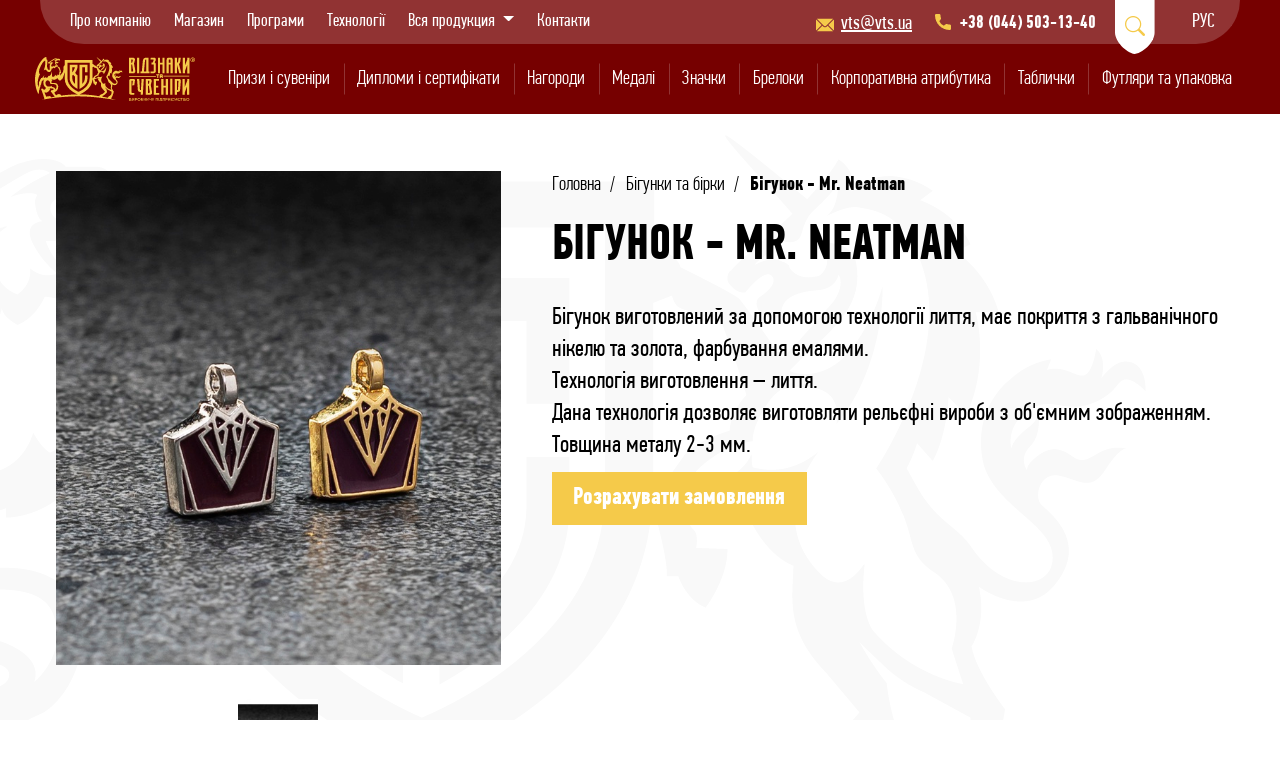

--- FILE ---
content_type: text/html; charset=utf-8
request_url: https://vts.ua/begunki-i-birki/begunok-mr-neatman/
body_size: 6112
content:
<!DOCTYPE html>




<script type="text/javascript" src="/static/dist/css-86995835d68bd3baa78b.f54e4daeb4e2.js" ></script>
<script type="text/javascript" src="/static/dist/js-86995835d68bd3baa78b.315385f2202a.js" async defer></script>
<html lang="uk">
<head>
    <meta charset="UTF-8">
    <meta name="viewport" content="width=device-width, initial-scale=1.0">
    <meta http-equiv="X-UA-Compatible" content="ie=edge">
    <title>
        
            
        
    </title>
    <meta property="og:title" content=""/>
    
    
        <meta name="description" content=""/>
        <meta property="og:description" content=""/>
    
    <link rel="canonical" href="https://vts.ua/begunki-i-birki/begunok-mr-neatman/"/>
    <meta property="og:url" content="https://vts.ua/begunki-i-birki/begunok-mr-neatman/"/>

</head>

<body>
<div class="main_wrapper d-flex flex-column min-vh-100">
    <div id="toTop">
        <i class="bi bi-chevron-up"></i>
    </div>
    <header>
        <div class="header_desktop">
            <div class="header_content">
                <div class="container inner_wrap">
                    <ul class="header_nav">
                        <li><a href="/about/">Про компанію</a></li>
                        <li><a target="_blank" href="http://shop.vts.ua">Магазин</a></li>

                        <li><a href="/program/">Програми</a></li>
                        <li><a href="/technologies/">Технології</a></li>

                        <li class="dropdown">
                          <a id="drop1" href="#" class="dropdown-toggle" data-toggle="dropdown">
                            Вся продукция
                            <span class="caret"></span>
                          </a>
                          <ul class="dropdown-menu">
                              
                            <li><a target="_blank" href="http://posuda.vts.ua/">Посуд</a></li>
                              
                            <li><a target="_blank" href="http://brelki.vts.ua/">Усі види брелків</a></li>
                              
                            <li><a target="_blank" href="http://kubki.vts.ua/">Кубки</a></li>
                              
                            <li><a target="_blank" href="http://medali.vts.ua/">Усі види медалей</a></li>
                              
                            <li><a target="_blank" href="http://grawerton.vts.ua/">Дипломи, грамоти, сертифікати</a></li>
                              
                            <li><a target="_blank" href="http://atributika.vts.ua/">Атрибутика різна</a></li>
                              
                            <li><a target="_blank" href="http://statuetki.vts.ua/">Статуетки</a></li>
                              
                            <li><a target="_blank" href="http://usb.vts.ua/">Флешки, USB Flash</a></li>
                              
                            <li><a target="_blank" href="http://znachki.vts.ua/">Усі види значків</a></li>
                              
                            <li><a target="_blank" href="http://priz.vts.ua/">Сувеніри та призи</a></li>
                              
                            <li><a target="_blank" href="http://nakleyki.vts.ua/">Виготовлення об&#39;ємної наклейки</a></li>
                              
                            <li><a target="_blank" href="http://dekol.vts.ua/">Нанесення зображення на посуд</a></li>
                              
                            <li><a target="_blank" href="http://tablichki.vts.ua/">Таблички та вивіски</a></li>
                              
                            <li><a target="_blank" href="http://stanki.vts.ua/">Устаткування для РА, малого та середнього бізнесу</a></li>
                              
                          </ul>
                        </li>
                        <li><a href="/contacts/">Контакти</a></li>
                    </ul>
                    <div class="email_ico"><a href="mailto:vts@vts.ua">vts@vts.ua</a></div>
                    <div class="phone_ico">
                        <a href="tel:+380445031340">+38 (044) 503-13-40</a>
                    </div>
                    <form action="" method="get" class="search_header">
                        <input class="js_search_input" name="search" type="search" placeholder="Пошук" required>
                        <button class="js_search_submit" type="submit"></button>
                        <div class="js_search_btn"><i class="bi bi-search"></i></div>
                    </form>
                    <ul class="lang">











                        
                                
                                    

                                    
                                
                        
                                
                                    
                                        <li><a href="/ru/begunki-i-birki/begunok-mr-neatman/">рус</a></li>
                                    
                                
                        
                                
                                    
                                
                        
                    </ul>
                </div>
            </div>
            <div class="header_catalog container">
                
                    <a href="/" class="logo">
                        <img src="/static/img/logo.75e7c646ab9a.svg" alt="logo">
                    </a>
                

                <div class="menu_list_wrap">
                    <ul id="js_menu_list" class="menu_list">
                        
                        <li>
                            <div class="menu_item">
                                <a href="/prizy-i-suveniry/" class="menu_item_link">Призи і сувеніри</a>
                            </div>
                            
                                
                            <div class="submenu">
                                <div class="container">
                                    <div class="slider_wrap">
                                        <div class="submenu_slick_slider slick_lozad">
                                            
                                            <div class="slide">
                                                <a href="/prizy-i-suveniry-metallicheskie-prizy/" class="item">
                                                    
                                                    <img class="lozad" src="/static/img/loader.97631523009b.svg"
                                                     data-src="https://s3.eu-west-2.amazonaws.com/images.vts/cache/62/74/62748da8d88fe43d7211543324860911.jpg" alt="img">
                                                    


                                                    <p>Металеві призи</p>
                                                </a>
                                            </div>
                                
                            
                                
                                            <div class="slide">
                                                <a href="/prizy-i-suveniry-steklianye-prizy/" class="item">
                                                    
                                                    <img class="lozad" src="/static/img/loader.97631523009b.svg"
                                                     data-src="https://s3.eu-west-2.amazonaws.com/images.vts/cache/d5/c7/d5c78efe33ae5902f0f1838c685a2b86.jpg" alt="img">
                                                    


                                                    <p>Скляні призи</p>
                                                </a>
                                            </div>
                                
                                        </div>
                                    </div>
                                </div>
                            </div>
                                
                            
                        </li>
                        
                        <li>
                            <div class="menu_item">
                                <a href="/diplomy-i-sertifikaty/" class="menu_item_link">Дипломи і сертифікати</a>
                            </div>
                            
                                
                            <div class="submenu">
                                <div class="container">
                                    <div class="slider_wrap">
                                        <div class="submenu_slick_slider slick_lozad">
                                            
                                            <div class="slide">
                                                <a href="/diplomy-i-sertifikaty-gerby-i-plaketki/" class="item">
                                                    
                                                    <img class="lozad" src="/static/img/loader.97631523009b.svg"
                                                     data-src="https://s3.eu-west-2.amazonaws.com/images.vts/cache/20/cb/20cb73769c387605edf533a151c6d239.jpg" alt="img">
                                                    


                                                    <p>Герб та плакетки</p>
                                                </a>
                                            </div>
                                
                            
                                
                                            <div class="slide">
                                                <a href="/diplomy-i-sertifikaty-diplomy-grawerton/" class="item">
                                                    
                                                    <img class="lozad" src="/static/img/loader.97631523009b.svg"
                                                     data-src="https://s3.eu-west-2.amazonaws.com/images.vts/cache/e7/5e/e75eeaedb9a7dd53afa2fd4f2d4965eb.jpg" alt="img">
                                                    


                                                    <p>Дипломи Grawerton</p>
                                                </a>
                                            </div>
                                
                            
                                
                                            <div class="slide">
                                                <a href="/diplomy-i-sertifikaty-metallicheskie-diplomy-travlenie/" class="item">
                                                    
                                                    <img class="lozad" src="/static/img/loader.97631523009b.svg"
                                                     data-src="https://s3.eu-west-2.amazonaws.com/images.vts/cache/9b/d5/9bd5e3e7669927fe21d9d177ac96c67d.jpg" alt="img">
                                                    


                                                    <p>Металеві дипломи (травлення)</p>
                                                </a>
                                            </div>
                                
                            
                                
                                            <div class="slide">
                                                <a href="/prizy-i-suveniry-muliazhi-bankovskikh-slitkov/" class="item">
                                                    
                                                    <img class="lozad" src="/static/img/loader.97631523009b.svg"
                                                     data-src="https://s3.eu-west-2.amazonaws.com/images.vts/cache/c7/9d/c79da1a9365ba0fce742b1587a8cba57.jpg" alt="img">
                                                    


                                                    <p>Муляжі банківських злитків</p>
                                                </a>
                                            </div>
                                
                                        </div>
                                    </div>
                                </div>
                            </div>
                                
                            
                        </li>
                        
                        <li>
                            <div class="menu_item">
                                <a href="/nagrady/" class="menu_item_link">Нагороди</a>
                            </div>
                            
                                
                            <div class="submenu">
                                <div class="container">
                                    <div class="slider_wrap">
                                        <div class="submenu_slick_slider slick_lozad">
                                            
                                            <div class="slide">
                                                <a href="/nagrady-nagrudnye-znaki-na-kolodke/" class="item">
                                                    
                                                    <img class="lozad" src="/static/img/loader.97631523009b.svg"
                                                     data-src="https://s3.eu-west-2.amazonaws.com/images.vts/cache/fa/c9/fac933ab022926f19230975b9f0baba3.jpg" alt="img">
                                                    


                                                    <p>Нагрудні знаки на колодці</p>
                                                </a>
                                            </div>
                                
                            
                                
                                            <div class="slide">
                                                <a href="/nagrady-nagrudnye-znaki-ordena/" class="item">
                                                    
                                                    <img class="lozad" src="/static/img/loader.97631523009b.svg"
                                                     data-src="https://s3.eu-west-2.amazonaws.com/images.vts/cache/bb/25/bb25d49866213a62ba745e0359567044.jpg" alt="img">
                                                    


                                                    <p>Нагрудні знаки, ордени</p>
                                                </a>
                                            </div>
                                
                                        </div>
                                    </div>
                                </div>
                            </div>
                                
                            
                        </li>
                        
                        <li>
                            <div class="menu_item">
                                <a href="/medali/" class="menu_item_link">Медалі</a>
                            </div>
                            
                                
                            <div class="submenu">
                                <div class="container">
                                    <div class="slider_wrap">
                                        <div class="submenu_slick_slider slick_lozad">
                                            
                                            <div class="slide">
                                                <a href="/medali-medali-na-kolodke/" class="item">
                                                    
                                                    <img class="lozad" src="/static/img/loader.97631523009b.svg"
                                                     data-src="https://s3.eu-west-2.amazonaws.com/images.vts/cache/25/3a/253acf54b6b1b070aaa1a543e3ed5375.jpg" alt="img">
                                                    


                                                    <p>Медалі на колодці</p>
                                                </a>
                                            </div>
                                
                            
                                
                                            <div class="slide">
                                                <a href="/iubileinye-i-pamiatnye-medali/" class="item">
                                                    
                                                    <img class="lozad" src="/static/img/loader.97631523009b.svg"
                                                     data-src="https://s3.eu-west-2.amazonaws.com/images.vts/cache/06/65/0665636d4b3265ef2083595fe54424a6.jpg" alt="img">
                                                    


                                                    <p>Юбілейні та пам&#39;ятні медалі</p>
                                                </a>
                                            </div>
                                
                            
                                
                                            <div class="slide">
                                                <a href="/medali-sportivnye-medali/" class="item">
                                                    
                                                    <img class="lozad" src="/static/img/loader.97631523009b.svg"
                                                     data-src="https://s3.eu-west-2.amazonaws.com/images.vts/cache/9e/ee/9eee112024ff0b28b44a4829e9b04b81.jpg" alt="img">
                                                    


                                                    <p>Спортивні медалі</p>
                                                </a>
                                            </div>
                                
                            
                                
                                            <div class="slide">
                                                <a href="/monety/" class="item">
                                                    
                                                    <img class="lozad" src="/static/img/loader.97631523009b.svg"
                                                     data-src="https://s3.eu-west-2.amazonaws.com/images.vts/cache/2b/38/2b385866cc034913f5e3ebe7fdc26ce9.jpg" alt="img">
                                                    


                                                    <p>Монети та жетони</p>
                                                </a>
                                            </div>
                                
                                        </div>
                                    </div>
                                </div>
                            </div>
                                
                            
                        </li>
                        
                        <li>
                            <div class="menu_item">
                                <a href="/znachki/" class="menu_item_link">Значки</a>
                            </div>
                            
                                
                            <div class="submenu">
                                <div class="container">
                                    <div class="slider_wrap">
                                        <div class="submenu_slick_slider slick_lozad">
                                            
                                            <div class="slide">
                                                <a href="/znachki-litye-znachki/" class="item">
                                                    
                                                    <img class="lozad" src="/static/img/loader.97631523009b.svg"
                                                     data-src="https://s3.eu-west-2.amazonaws.com/images.vts/cache/87/67/876729d465a1fbb71451be8220ac1403.jpg" alt="img">
                                                    


                                                    <p>Литі значки</p>
                                                </a>
                                            </div>
                                
                            
                                
                                            <div class="slide">
                                                <a href="/znachki-znachki-metallicheskie-s-khimicheskoi-gravirovkoi/" class="item">
                                                    
                                                    <img class="lozad" src="/static/img/loader.97631523009b.svg"
                                                     data-src="https://s3.eu-west-2.amazonaws.com/images.vts/cache/3e/f3/3ef3da351fd3489bb7acd4de1fc5c233.jpg" alt="img">
                                                    


                                                    <p>Металеві значки з хімічним гравіюванням</p>
                                                </a>
                                            </div>
                                
                            
                                
                                            <div class="slide">
                                                <a href="/znachki-kombinirovannye-znachki/" class="item">
                                                    
                                                    <img class="lozad" src="/static/img/loader.97631523009b.svg"
                                                     data-src="https://s3.eu-west-2.amazonaws.com/images.vts/cache/e6/30/e6305fcec5b44e78a4b678934031a991.jpg" alt="img">
                                                    


                                                    <p>Корпоративні значки</p>
                                                </a>
                                            </div>
                                
                            
                                
                                            <div class="slide">
                                                <a href="/znachki-metallicheskie-znachki-brosh/" class="item">
                                                    
                                                    <img class="lozad" src="/static/img/loader.97631523009b.svg"
                                                     data-src="https://s3.eu-west-2.amazonaws.com/images.vts/cache/63/78/6378e1c5c97381152731c0f41dd1b5ec.jpg" alt="img">
                                                    


                                                    <p>Поліграфічні значки</p>
                                                </a>
                                            </div>
                                
                                        </div>
                                    </div>
                                </div>
                            </div>
                                
                            
                        </li>
                        
                        <li>
                            <div class="menu_item">
                                <a href="/korporativnaia-atributika-izgotovlenie-brelkov/" class="menu_item_link">Брелоки</a>
                            </div>
                            
                        </li>
                        
                        <li>
                            <div class="menu_item">
                                <a href="/korporativnaia-atributika/" class="menu_item_link">Корпоративна атрибутика</a>
                            </div>
                            
                                
                            <div class="submenu">
                                <div class="container">
                                    <div class="slider_wrap">
                                        <div class="submenu_slick_slider slick_lozad">
                                            
                                            <div class="slide">
                                                <a href="/korporativnaia-atributika-beidzhi/" class="item">
                                                    
                                                    <img class="lozad" src="/static/img/loader.97631523009b.svg"
                                                     data-src="https://s3.eu-west-2.amazonaws.com/images.vts/cache/f4/fc/f4fc4c0f7af9360d1dee971cac43a6fd.jpg" alt="img">
                                                    


                                                    <p>Бейджі</p>
                                                </a>
                                            </div>
                                
                            
                                
                                            <div class="slide">
                                                <a href="/begunki-i-birki/" class="item">
                                                    
                                                    <img class="lozad" src="/static/img/loader.97631523009b.svg"
                                                     data-src="https://s3.eu-west-2.amazonaws.com/images.vts/cache/5c/b8/5cb88a408288f84a6bbf3b480ba22855.jpg" alt="img">
                                                    


                                                    <p>Бігунки та бірки</p>
                                                </a>
                                            </div>
                                
                            
                                
                                            <div class="slide">
                                                <a href="/galstuchnye-zazhimy/" class="item">
                                                    
                                                    <img class="lozad" src="/static/img/loader.97631523009b.svg"
                                                     data-src="https://s3.eu-west-2.amazonaws.com/images.vts/cache/87/48/8748d1730472d987a56aabfd4034a748.jpg" alt="img">
                                                    


                                                    <p>Затиски краваток і запонки</p>
                                                </a>
                                            </div>
                                
                            
                                
                                            <div class="slide">
                                                <a href="/korporativnaia-atributika-kulony-i-podveski/" class="item">
                                                    
                                                    <img class="lozad" src="/static/img/loader.97631523009b.svg"
                                                     data-src="https://s3.eu-west-2.amazonaws.com/images.vts/cache/d4/2b/d42ba4e6af12aaedb8732a93979be5d2.jpg" alt="img">
                                                    


                                                    <p>Кулони та підвіски</p>
                                                </a>
                                            </div>
                                
                                        </div>
                                    </div>
                                </div>
                            </div>
                                
                            
                        </li>
                        
                        <li>
                            <div class="menu_item">
                                <a href="/metallicheskie-tablichki/" class="menu_item_link">Таблички</a>
                            </div>
                            
                                
                            <div class="submenu">
                                <div class="container">
                                    <div class="slider_wrap">
                                        <div class="submenu_slick_slider slick_lozad">
                                            
                                            <div class="slide">
                                                <a href="/metallicheskie-tablichki-nebolshie-tablichki-shildy/" class="item">
                                                    
                                                    <img class="lozad" src="/static/img/loader.97631523009b.svg"
                                                     data-src="https://s3.eu-west-2.amazonaws.com/images.vts/cache/ca/30/ca30bee3cdb79401fe03a6345237321b.jpg" alt="img">
                                                    


                                                    <p>Шильди</p>
                                                </a>
                                            </div>
                                
                            
                                
                                            <div class="slide">
                                                <a href="/metallicheskie-tablichki-ofisnye-i-nastolnye/" class="item">
                                                    
                                                    <img class="lozad" src="/static/img/loader.97631523009b.svg"
                                                     data-src="https://s3.eu-west-2.amazonaws.com/images.vts/cache/e8/27/e82702b25d240f34250dbaac0f36843e.jpg" alt="img">
                                                    


                                                    <p>Офісні та настільні таблички</p>
                                                </a>
                                            </div>
                                
                            
                                
                                            <div class="slide">
                                                <a href="/metallicheskie-tablichki-fasadnye-tablichki/" class="item">
                                                    
                                                    <img class="lozad" src="/static/img/loader.97631523009b.svg"
                                                     data-src="https://s3.eu-west-2.amazonaws.com/images.vts/cache/3d/d9/3dd94a4dc4d293a98c3e11abf8ed04aa.jpg" alt="img">
                                                    


                                                    <p>Фасадні таблички</p>
                                                </a>
                                            </div>
                                
                                        </div>
                                    </div>
                                </div>
                            </div>
                                
                            
                        </li>
                        
                        <li>
                            <div class="menu_item">
                                <a href="/futliary-i-upakovka/" class="menu_item_link">Футляри та упаковка</a>
                            </div>
                            
                        </li>
                        








































                    </ul>
                </div>

            </div>
        </div>

        <div class="header_mobile">
            
                <a href="/" class="logo">
                    <img src="/static/img/logo.75e7c646ab9a.svg" alt="logo">
                </a>
            
            <div class="mob_menu_btn"></div>
        </div>

        <nav>
            <form action="" method="get" class="search_header">
                <input class="js_search_input" name="search" type="search" placeholder="Пошук" required>
                <button class="js_search_submit" type="submit"></button>
                <div class="js_search_btn"><i class="bi bi-search"></i></div>
            </form>
            <ul class="header_category_list">
                
                    <li><a href="/prizy-i-suveniry/">Призи і сувеніри</a></li>
                
                    <li><a href="/diplomy-i-sertifikaty/">Дипломи і сертифікати</a></li>
                
                    <li><a href="/nagrady/">Нагороди</a></li>
                
                    <li><a href="/medali/">Медалі</a></li>
                
                    <li><a href="/znachki/">Значки</a></li>
                
                    <li><a href="/korporativnaia-atributika-izgotovlenie-brelkov/">Брелоки</a></li>
                
                    <li><a href="/korporativnaia-atributika/">Корпоративна атрибутика</a></li>
                
                    <li><a href="/metallicheskie-tablichki/">Таблички</a></li>
                
                    <li><a href="/futliary-i-upakovka/">Футляри та упаковка</a></li>
                
            </ul>
            <ul class="header_nav">
                <li><a href="/about/">Про компанію</a></li>
                <li><a target="_blank" href="http://shop.vts.ua">Магазин</a></li>
                <li><a href="/technologies/">Технології</a></li>

                <li><a href="/contacts/">Контакти</a></li>
            </ul>
            <div class="header_contacts">
                <ul class="lang">
                    <li><p>ru</p></li>
                    <li><a href="#">ua</a></li>
                </ul>
                <p class="contacts_title">Контакти</p>
                <div class="email_ico"><a href="mailto:vts@vts.ua">vts@vts.ua</a></div>
                <div class="phone_ico">
                    <a href="tel:+380445031340">+38 (044) 503-13-40</a>
                </div>
                <div class="phone_ico">
                    <a href="tel:+380639675156">+38 (063) 967-51-56</a>
                </div>
                <div class="location_ico">Київ, вул. Спаська 31Б, офіс 313 (3 етаж)</div>
            </div>
        </nav>
    </header>

    
    <div class="top_block category_detail_wrap">
        <div class="container inner_wrap">
            <div class="category_detail row">
                <div class="text_box col-lg-7">
                    <ul class="breadcrumbs">
                        <li><a href="/">Головна</a></li>
                        <li><a href="/begunki-i-birki/">Бігунки та бірки</a></li>
                        <li>Бігунок - Mr. Neatman</li>
                    </ul>
                    <h1>Бігунок - Mr. Neatman</h1>
                    <p>Бігунок виготовлений за допомогою технології лиття, має покриття з гальванічного нікелю та золота, фарбування емалями.</p>

<p>Технологія виготовлення &ndash; лиття.</p>

<p>Дана технологія дозволяє виготовляти рельєфні вироби з об&#39;ємним зображенням.</p>

<p>Товщина металу 2-3 мм.</p>
                    <a href="#" data-popup-open="feedback" data-subject="2670" class="button">Розрахувати замовлення</a>
                </div>
                <div class="img_box col-lg-5">
                    

                    <div class="syncSliders">
                        <div class="slider_main slick_lozad">
                        <div class="slide">
                            
                              <a href="https://s3.eu-west-2.amazonaws.com/images.vts/cache/74/f7/74f747660b95dd29a55ac679efa2ede4.jpg" data-fancybox="gallery">
                                    
                                            <img class="lozad" src="/static/img/loader.97631523009b.svg"
                                                 data-src="https://s3.eu-west-2.amazonaws.com/images.vts/cache/74/f7/74f747660b95dd29a55ac679efa2ede4.jpg"
                                                 alt=""
                                                 title="">
                                    
                                </a>
                            
                        </div>
                        
                        </div>

                        <div class="slider_trumb slick_lozad">
                        
                            <div class="slide">
                                <img class="lozad" src="/static/img/loader.97631523009b.svg" data-src="https://s3.eu-west-2.amazonaws.com/images.vts/cache/2b/81/2b81b946541b9cbc1f6f233f1a5a8e0c.jpg" alt="img">
                            </div>
                        
                        
                        </div>
                    </div>
                </div>
            </div>

        </div>
    </div>

    <div class="contacts_form">
        <div class="container">
            <p class="title text-center">Отримати консультацію щодо вибору  <span class="display_block">нагородної атрибутики</span></p>
            <p class="description">Залиште свої контакти і наш менеджер зв'яжеться з вами протягом дня</p>
            
    <form action="/feedback-form/" class="form" method="post">
        <input type="hidden" name="csrfmiddlewaretoken" value="qdwUKU5avtx6zGeIDCXMVTshMcDdxzw33FForhBHw9sz0BgKGUg8MTKlYYGoDkJj">
        <div class="row">
            <div class="col-md-4">
                <input type="text" name="name" required placeholder="Ваше ім'я">
            </div>
            <div class="col-md-4">
                <input type="tel" name="tel" class="phone_mask" placeholder="Ваш телефон" required>
            </div>
            <div class="col-md-4">
                <input type="email" name="email" placeholder="Ваш e-mail" required>
            </div>
            <div class="col-md-4 m-auto">
                <div class="checkbox_input">
                    <input type="checkbox" name="terms_of_personal_data" checked>
                    <a href="#" target="_blank">Даю згоду на обробку персональних даних</a>
                </div>
                <input name="honeypot" data-type-input="important" type="email">
                <button type="submit" class="button">Відправити</button>
            </div>
        </div>
    </form>
        </div>
    </div>


    <footer class="mt-auto">
        <div class="container">
            <div class="footer_content">
                <div class="footer_logo">
                    
                        <a class="logo" href="/"><img src="/static/img/logo.75e7c646ab9a.svg" alt="logo"></a>
                    
                </div>
                <div class="footer_row">
                    <div class="row">
                        <div class="col-6 footer_catalog">
                            <p class="footer_title">Каталог</p>
                            <ul>
                                
                                <li><a href="/prizy-i-suveniry/">Призи і сувеніри</a></li>
                                
                                <li><a href="/diplomy-i-sertifikaty/">Дипломи і сертифікати</a></li>
                                
                                <li><a href="/nagrady/">Нагороди</a></li>
                                
                                <li><a href="/medali/">Медалі</a></li>
                                
                                <li><a href="/znachki/">Значки</a></li>
                                
                                <li><a href="/korporativnaia-atributika-izgotovlenie-brelkov/">Брелоки</a></li>
                                
                                <li><a href="/metallicheskie-tablichki/">Таблички</a></li>
                                
                                <li><a href="/futliary-i-upakovka/">Футляри та упаковка</a></li>
                                







                            </ul>
                        </div>
                        <div class="col-2 footer_nav">
                            <p class="footer_title">Навігація</p>
                            <ul>
                                <li><a href="/about/">Про компанію</a></li>
                                <li><a target="_blank" href="http://shop.vts.ua">Магазин</a></li>
                                <li><a href="/technologies/">Технології</a></li>

                                <li><a href="/contacts/">Контакти</a></li>
                            </ul>
                        </div>
                        <div class="col footer_contacts">
                            <p class="footer_title">Контакти</p>
                            <div class="email_ico"><a href="mailto:vts@vts.ua">vts@vts.ua</a></div>
                            <div class="phone_ico">
                                <a href="tel:+380445031340">+38 (044) 503-13-40</a>
                            </div>
                            <div class="phone_ico">
                                <a href="tel:+380639675156">+38 (063) 967-51-56</a>
                            </div>
                            <div class="location_ico">Київ, вул. Спаська 31Б, офіс 313 (3 етаж)</div>
                            <div class="social">
                                <a href="https://www.facebook.com/vidznaku/" class="facebook" title="facebook" rel="nofollow" target="_blank"></a>
                                <a href="https://www.instagram.com/vidznaki/?hl=ru" class="instagram" title="instagram" rel="nofollow" target="_blank"></a>
                                <a href="https://www.youtube.com/channel/UCPKBBKriol4JQrYfJdd207w" class="youtube" title="youtube" rel="nofollow" target="_blank"></a>


                                <a href="https://www.tiktok.com/@vidznaki" class="tiktok" title="tiktok" rel="nofollow" target="_blank"></a>
                            </div>
                        </div>
                    </div>
                </div>
                <div class="footer_text">
                    <p>2025. Всі права захищені. Весь розміщений на сайті товар (зображення та описи) має виключно інформаційний характер і не є договором публічної оферти</p>
                </div>
            </div>
        </div>
    </footer>
</div>


    <div class="popup_js" data-popup="map">
        <div class="popup-inner map_popup">
            <iframe src="https://www.google.com/maps/embed?pb=!1m18!1m12!1m3!1d325518.68780316407!2d30.252511957059642!3d50.4016990487754!2m3!1f0!2f0!3f0!3m2!1i1024!2i768!4f13.1!3m3!1m2!1s0x40d4cf4ee15a4505%3A0x764931d2170146fe!2z0JrQuNC10LIsIDAyMDAw!5e0!3m2!1sru!2sua!4v1631190555998!5m2!1sru!2sua"
                    width="100%" height="600" style="border:0;" allowfullscreen="" loading="lazy"></iframe>
            <a class="popup-close" data-popup-close="map" href="#"></a>
        </div>
    </div>


    <div class="popup_js" data-popup="feedback">
        <div class="popup-inner">
            <form action="/artilce-order-form/" method="post">
                <input type="hidden" name="csrfmiddlewaretoken" value="qdwUKU5avtx6zGeIDCXMVTshMcDdxzw33FForhBHw9sz0BgKGUg8MTKlYYGoDkJj">
                <h2 class="popup_title">Розрахувати замовлення</h2>
                <p>Ваше ім'я</p>
                <input type="text" name="name" required placeholder="Ім'я">
                <p>Контактный телефон</p>
                <input type="tel" name="tel" class="phone_mask" required placeholder="+3 80">
                <input type="text" name="article" required hidden>
                <button class="button button_arrow" type="submit">Відправити</button>
            </form>
            <a class="popup-close" data-popup-close="feedback" href="#"></a>
        </div>
    </div>
</body>
</html>


--- FILE ---
content_type: image/svg+xml
request_url: https://vts.ua/static/dist/img/fd0476584f6073aa53f5e4a94eec166e.svg
body_size: 646
content:
<svg width="45" height="45" viewBox="0 0 45 45" fill="none" xmlns="http://www.w3.org/2000/svg">
<g clip-path="url(#clip0_101_323)">
<path d="M3.44485e-10 33.2421V11.8194C0.0121589 8.70067 1.25646 5.71316 3.46174 3.50788C5.66702 1.30259 8.65454 0.0583015 11.7733 0.0461426H33.2267C36.3455 0.0583015 39.333 1.30259 41.5383 3.50788C43.7435 5.71316 44.9878 8.70067 45 11.8194V33.2883C44.9878 36.407 43.7435 39.3945 41.5383 41.5998C39.333 43.8051 36.3455 45.0494 33.2267 45.0615H26.0089L22.2384 44.1381L18.9757 45.0615H11.7733C8.64656 45.0493 5.65209 43.7987 3.44549 41.5834C1.23889 39.3682 -2.38548e-05 36.3688 3.44485e-10 33.2421Z" fill="url(#paint0_linear_101_323)"/>
<path d="M31.2564 29.7486L32.2567 23.2541H26.0084V19.0219C25.9674 18.5359 26.0359 18.047 26.2088 17.591C26.3817 17.1349 26.6546 16.7235 27.0075 16.3869C27.3603 16.0502 27.7842 15.797 28.2478 15.6458C28.7115 15.4945 29.2031 15.4492 29.6866 15.513H32.5184V9.97266C30.8534 9.70858 29.1715 9.56458 27.4859 9.54175C22.3457 9.54175 18.9753 12.6197 18.9753 18.2832V23.2541H13.2656V29.7486H18.9753V45.0154H26.0084V29.7486H31.2564Z" fill="white"/>
</g>
<defs>
<linearGradient id="paint0_linear_101_323" x1="41.5373" y1="3.46269" x2="3.44733" y2="41.5526" gradientUnits="userSpaceOnUse">
<stop stop-color="#4676ED"/>
<stop offset="0.19" stop-color="#436DE4"/>
<stop offset="0.49" stop-color="#3C55CD"/>
<stop offset="0.87" stop-color="#302EA8"/>
<stop offset="1" stop-color="#2B1E99"/>
</linearGradient>
<clipPath id="clip0_101_323">
<rect width="45" height="45" fill="white"/>
</clipPath>
</defs>
</svg>


--- FILE ---
content_type: image/svg+xml
request_url: https://vts.ua/static/dist/img/82fe82297c53da4b3a002344f7ccb12c.svg
body_size: 88
content:
<svg width="56" height="110" viewBox="0 0 56 110" fill="none" xmlns="http://www.w3.org/2000/svg">
<path d="M3.95431e-05 111C3.95431e-05 111 -3.97894e-05 80.2035 2.1109e-05 30.5931C3.63336e-05 18.1905 13.1764 3.30736 28 -1.22392e-06C41.1764 2.48051 56 18.1905 56 30.5931C56 85.9913 56 111 56 111L3.95431e-05 111Z" fill="#F5CA4A"/>
</svg>


--- FILE ---
content_type: image/svg+xml
request_url: https://vts.ua/static/dist/img/3593a215ebbb5458570537fa914394f8.svg
body_size: 360
content:
<svg width="18" height="18" viewBox="0 0 18 18" fill="none" xmlns="http://www.w3.org/2000/svg">
<g clip-path="url(#clip0)">
<path d="M17.8414 3.57617L12.3823 9.00004L17.8414 14.4239C17.94 14.2177 17.9999 13.9896 17.9999 13.7461V4.25395C17.9999 4.01042 17.94 3.78243 17.8414 3.57617Z" fill="#F5CA4A"/>
<path d="M16.418 2.67188H1.58207C1.33855 2.67188 1.11056 2.73175 0.904297 2.83043L7.88151 9.7725C8.49843 10.3894 9.50165 10.3894 10.1186 9.7725L17.0958 2.83043C16.8895 2.73175 16.6615 2.67188 16.418 2.67188Z" fill="#F5CA4A"/>
<path d="M0.158555 3.57617C0.0598711 3.78243 0 4.01042 0 4.25395V13.7461C0 13.9897 0.0598711 14.2177 0.158555 14.4239L5.61758 9.00004L0.158555 3.57617Z" fill="#F5CA4A"/>
<path d="M11.6368 9.74561L10.8643 10.5181C9.83634 11.546 8.16371 11.546 7.13578 10.5181L6.36332 9.74561L0.904297 15.1695C1.11056 15.2682 1.33855 15.328 1.58207 15.328H16.418C16.6615 15.328 16.8895 15.2682 17.0958 15.1695L11.6368 9.74561Z" fill="#F5CA4A"/>
</g>
<defs>
<clipPath id="clip0">
<rect width="18" height="18" fill="white"/>
</clipPath>
</defs>
</svg>


--- FILE ---
content_type: image/svg+xml
request_url: https://vts.ua/static/dist/img/d5586dd5061fb783d8169aaf4c6659c4.svg
body_size: 6161
content:
<svg width="881" height="440" viewBox="0 0 881 440" fill="none" xmlns="http://www.w3.org/2000/svg">
<path d="M529.81 227.469V197.478H503.646V227.469C503.646 251.079 492.16 270.223 476.844 284.899V114.524H503.646V164.935H529.81V88.3618H450.68V335.948C483.226 318.081 529.81 282.985 529.81 227.469Z" fill="#831919"/>
<path d="M428.346 335.31V197.478C418.135 189.183 409.201 177.697 404.734 170.678C423.24 144.515 428.346 116.439 428.346 114.524V88.3618H349.854V227.469C349.854 281.708 395.8 316.804 428.346 335.31ZM376.018 114.524H389.419H402.82C402.82 112.61 397.715 143.239 376.018 164.935V114.524V114.524ZM376.018 198.754C379.847 196.202 383.676 193.65 386.866 191.097C390.695 196.84 396.438 203.859 402.82 210.24V284.261C387.504 268.946 376.018 250.441 376.018 228.107V198.754Z" fill="#831919"/>
<path d="M868.663 139.236C861.005 139.236 853.986 149.446 853.986 149.446C853.986 149.446 857.815 137.322 850.795 131.579C850.795 131.579 848.881 145.617 843.775 147.532C838.67 149.446 832.289 141.15 820.802 144.341L823.355 137.96C823.355 137.96 809.954 139.236 798.467 150.084C798.467 150.084 773.58 167.951 782.514 203.047C790.81 227.295 820.802 237.505 823.993 255.372C827.822 277.706 795.277 283.448 774.218 251.543C765.922 239.419 753.159 236.867 741.035 214.533C739.12 211.342 737.206 207.514 735.291 204.323C739.758 196.028 741.673 189.009 741.673 189.009L751.245 199.856C760.179 183.266 760.817 160.932 760.817 160.932L771.666 171.78C786.343 140.512 777.409 109.245 777.409 109.245H791.448C784.428 84.3589 765.284 72.2348 765.284 72.2348L774.218 67.7681C765.284 47.9867 743.587 40.9675 743.587 40.9675L751.245 35.2246C742.311 28.8435 733.377 26.9292 726.996 26.2911C715.509 25.653 707.213 30.1197 701.47 35.8627C705.937 23.1005 693.812 16.0813 693.812 16.0813C689.983 23.1005 682.964 31.3959 674.668 40.3294C664.458 32.034 626.807 0.766759 624.893 1.40487C622.341 2.04297 650.419 31.3959 665.734 49.2629C656.162 58.1965 646.59 66.4919 638.932 73.511C636.38 75.4254 633.827 77.9778 631.274 80.5302L630.636 81.1683C629.36 82.4445 628.722 83.7208 627.446 84.3589C626.169 85.6351 625.531 89.4637 626.808 91.3781C629.36 94.5686 632.551 97.7591 637.018 97.121C637.018 97.121 648.504 82.4445 652.971 86.9113C657.438 91.3781 649.142 97.7591 645.314 100.312C642.123 102.864 644.037 111.798 652.971 112.436C661.905 113.074 659.353 111.159 659.353 111.159C659.353 111.159 654.886 97.7591 680.411 95.8448C692.536 95.2067 693.812 86.2732 693.812 86.2732C693.812 86.2732 698.279 92.0162 690.622 102.864C675.944 119.455 665.096 132.217 659.353 137.322C652.333 127.112 635.741 103.502 633.189 100.95C629.998 97.7591 597.453 81.8064 597.453 81.8064C597.453 81.8064 596.815 74.7873 581.5 69.0443C581.5 45.4343 581.5 29.4816 581.5 29.4816H492.16H388.143H298.803C298.803 29.4816 298.803 52.4535 298.803 83.7208C284.126 93.2924 286.678 118.179 286.678 129.665C286.678 159.656 261.153 180.075 252.219 189.009C254.771 174.97 253.495 163.484 253.495 163.484L261.791 166.037C261.791 130.941 249.666 118.817 249.666 118.817H256.686C245.837 99.0354 224.14 95.8448 223.502 95.8448L230.522 86.2732C215.845 83.0827 210.739 65.8537 210.739 65.8537C210.739 65.8537 216.483 65.8537 223.502 65.8537C234.351 65.8537 235.627 53.0916 235.627 53.0916C215.845 58.1965 212.016 47.9867 213.93 43.52C215.845 39.0532 226.693 34.5865 236.903 34.5865C247.113 34.5865 244.561 41.6057 244.561 41.6057C256.047 30.1197 250.304 20.5481 241.37 20.5481C232.436 20.5481 222.864 20.5481 222.864 20.5481C218.397 14.8051 205.634 14.8051 196.7 17.9957C187.766 18.6338 127.781 58.8346 127.781 58.8346C127.781 58.8346 134.801 69.0443 155.859 66.4919C155.859 66.4919 145.011 81.1683 147.563 100.95C150.116 120.093 152.03 132.855 141.182 132.855C130.334 132.855 118.209 115.626 121.4 84.997C123.952 54.3678 130.972 19.91 113.104 24.3767C113.104 24.3767 122.676 3.31919 109.913 0.128651C97.1503 -3.06189 30.7837 53.0916 6.53429 168.589C-17.7151 284.087 33.3362 377.888 33.3362 377.888C33.3362 377.888 43.5465 372.145 39.7176 347.259C39.7176 347.259 48.6516 340.878 47.3753 316.63C47.3753 316.63 56.9474 313.44 55.6712 287.277C55.6712 287.277 66.5196 282.172 65.2433 259.2C66.5196 255.372 68.434 251.543 70.3484 247.714C70.3484 247.714 76.7298 238.143 83.1112 241.971C88.2164 233.038 94.5978 225.381 94.5978 225.381C94.5978 225.381 92.6834 231.124 87.5782 246.438C87.5782 246.438 75.4535 289.191 109.275 314.078C109.275 314.078 111.189 322.373 104.808 330.03C97.7885 337.688 86.9401 336.411 77.368 324.287C77.368 324.287 69.0721 321.097 62.6907 328.754C62.6907 328.754 91.4071 400.86 95.8741 431.489C76.7298 436.594 65.8814 439.785 65.8814 439.785C65.8814 439.785 69.0721 439.147 74.1772 437.871C79.9205 436.594 87.5782 435.318 97.7885 433.404C107.999 431.489 120.123 429.575 134.801 427.023C148.84 425.108 165.431 422.556 182.661 420.004C191.595 418.727 200.529 418.089 210.101 416.813C219.673 415.537 229.246 414.261 239.456 412.984C259.876 411.07 280.935 408.518 302.632 407.241C324.967 405.965 347.302 404.051 370.913 403.413C393.886 402.775 417.497 402.775 441.108 402.137C464.72 402.775 488.331 403.413 511.942 404.051C534.915 405.965 557.888 407.241 579.585 408.518C601.282 411.07 622.979 412.984 642.761 414.899C663.182 417.451 681.688 420.003 699.556 421.918C716.785 424.47 733.377 427.023 747.416 428.937C761.455 430.851 774.218 433.404 784.428 434.68C794.639 436.594 802.934 437.871 808.04 438.509C813.783 439.785 816.335 439.785 816.335 439.785C816.335 439.785 804.849 435.956 785.066 430.213C780.6 428.937 776.133 427.661 771.027 426.385L771.666 409.794L776.771 409.156C776.771 409.156 792.724 371.507 795.277 351.088C795.277 351.088 777.409 328.116 774.856 312.801C774.856 312.801 784.428 298.763 779.323 276.429C779.323 276.429 809.316 298.763 827.184 273.239C845.69 248.353 822.079 231.124 817.612 226.657C812.507 222.19 816.335 206.237 828.46 208.79C840.585 211.342 847.604 219 856.538 204.961C864.834 192.199 868.663 192.199 869.301 192.199C868.663 192.199 861.643 190.285 853.986 194.113C846.328 197.942 843.137 201.771 836.756 197.304C830.375 192.837 823.993 189.647 814.421 197.304C808.678 201.771 808.678 204.323 808.678 205.599C807.401 203.685 804.211 197.304 810.592 190.923C817.612 183.904 815.697 171.142 815.697 171.142C815.697 171.142 815.059 175.608 808.678 180.075C802.296 185.18 799.744 189.009 799.106 192.199C799.106 192.199 795.277 178.799 809.316 169.227C822.717 159.656 831.013 170.503 846.328 165.399C861.643 160.294 863.558 151.998 866.749 150.722C869.939 148.808 875.044 151.36 880.788 157.103C880.788 159.017 882.702 139.236 868.663 139.236ZM642.761 180.075C642.761 179.437 649.142 162.208 658.715 156.465C658.715 156.465 697.641 145.617 692.536 177.523C692.536 177.523 693.174 176.246 695.089 174.332C722.529 137.96 720.614 93.2924 720.614 93.2924C720.614 93.2924 714.233 119.455 696.365 137.322C689.345 144.341 675.944 150.084 663.82 144.979C684.24 123.283 709.766 109.245 704.661 79.8921C703.384 72.2348 698.279 69.0443 693.174 67.7681C691.898 67.7681 690.622 67.13 689.984 67.13C686.155 66.4919 680.411 66.4919 677.221 69.6824C677.221 69.6824 685.517 69.6824 686.793 76.0635C687.431 81.1683 684.878 84.3589 683.602 85.6351L682.964 86.2732C682.326 86.9113 681.05 87.5494 679.135 87.5494C670.201 89.4637 665.096 84.3589 663.82 81.8064V81.1683C663.82 80.5302 663.182 80.5302 662.543 79.8921C661.905 79.254 661.267 79.254 660.629 78.6159C660.629 78.6159 660.629 78.6159 659.991 78.6159C652.333 74.1491 642.761 80.5302 642.761 80.5302C642.761 80.5302 643.399 79.8921 643.399 79.254C644.037 78.6159 659.991 65.8537 659.991 65.8537C659.991 65.8537 665.096 67.7681 668.925 65.2156C672.754 62.0251 670.839 55.0059 678.497 47.3486C678.497 47.3486 689.983 37.1389 693.812 30.1197L693.174 37.1389C692.536 40.9675 691.26 46.7105 686.793 50.5392C686.793 50.5392 699.556 43.52 706.575 45.4343C714.233 46.7105 725.081 48.6248 733.377 59.4727C776.771 116.264 716.785 204.323 716.785 204.323C728.91 220.276 732.739 232.4 733.377 233.038C739.759 248.991 737.206 257.924 751.883 267.496C774.218 282.172 762.732 314.078 762.732 314.078L769.751 335.773C769.751 335.773 739.12 331.307 714.871 303.23C712.957 300.677 706.575 289.83 709.766 262.391C709.766 262.391 709.766 263.029 709.128 263.029C703.384 271.324 694.45 278.982 683.602 269.41C682.964 268.772 682.326 268.134 681.688 267.496C649.142 233.676 681.688 194.113 681.688 194.113C662.543 210.066 644.675 204.323 641.485 203.685C640.847 201.133 640.847 197.942 640.847 195.39C634.465 212.619 600.644 221.552 603.834 211.342C605.111 206.237 614.683 198.58 623.617 193.475C632.551 189.009 641.485 187.732 641.485 187.732C641.485 184.542 642.123 181.989 642.761 180.075ZM580.861 218.361C580.861 187.732 580.861 142.427 580.861 103.502L592.348 99.0354C592.348 99.0354 593.624 105.416 597.453 106.693C601.282 108.607 622.341 114.988 622.341 114.988C622.341 114.988 631.913 139.874 637.656 159.656C627.446 170.503 627.446 181.351 627.446 181.351C627.446 181.351 603.834 188.37 598.729 197.942L589.157 211.342L580.861 220.914C580.861 219.638 580.861 219 580.861 218.361ZM148.202 55.644C148.202 55.644 183.938 32.6721 197.977 25.0149C205.634 20.5481 210.739 22.4624 213.292 24.3767C208.187 26.9292 198.615 31.3959 189.043 39.0532C189.043 39.0532 200.529 34.5865 205.634 37.777C204.358 39.6913 203.72 41.6057 204.358 44.1581C205.634 53.0916 208.825 53.7297 208.825 53.7297C208.825 53.7297 196.7 54.3678 202.444 66.4919C208.187 78.6159 217.759 85.6351 217.759 85.6351C217.759 85.6351 208.825 89.4637 201.167 82.4445C201.167 82.4445 203.082 91.3781 193.51 98.3972C193.51 98.3972 183.938 95.2067 181.385 86.9113C181.385 86.9113 178.194 98.3972 173.089 102.226C173.089 102.226 169.26 100.95 166.07 95.2067C156.497 79.8921 182.661 60.1108 186.49 57.5583C187.128 57.5583 187.128 56.9202 187.128 56.9202H185.852C183.938 58.1965 177.556 59.4727 169.26 51.1773C169.26 51.1773 162.241 58.1965 148.202 55.644ZM86.9401 209.428C92.6833 199.218 92.6833 188.37 92.6833 188.37C85.6638 199.218 79.2824 206.237 74.1772 211.342C73.5391 211.342 64.6051 219 60.7763 213.895C60.7763 213.895 62.6907 217.085 56.3093 226.019C54.3949 227.933 52.4805 229.847 51.2042 231.762C49.2897 243.886 40.9939 255.372 40.9939 256.01C40.9939 257.286 40.3558 257.924 40.3558 257.924C42.9083 286.001 32.0599 308.335 32.0599 308.335C30.7837 301.316 29.5074 294.296 28.2311 287.915C21.2115 226.657 49.9279 176.884 49.9279 176.884C49.9279 176.884 33.3362 172.418 43.5465 127.112C60.7763 77.9778 84.3875 49.9011 84.3875 49.9011C90.7689 45.4343 100.979 32.6721 102.255 41.6057C102.255 42.2438 102.255 44.7962 102.894 47.9867C102.894 49.9011 102.894 51.1773 102.894 53.0916C102.894 58.1965 102.894 63.9394 102.894 70.3205C102.255 78.6159 101.617 88.1875 99.7029 97.121C93.3215 123.283 87.5782 139.236 87.5782 139.236C87.5782 139.236 103.532 122.007 115.656 139.236C118.209 143.703 121.4 147.532 125.867 150.722C140.544 159.656 152.03 157.103 157.136 148.17C163.517 139.874 167.346 129.665 166.708 116.902C171.175 120.093 175.642 119.455 175.642 119.455C182.023 117.54 183.938 106.693 183.938 106.693C184.576 112.436 193.51 116.902 193.51 116.902C204.996 112.436 210.101 99.6735 210.101 99.6735C226.055 100.95 236.265 111.159 236.265 111.159H231.16C245.837 123.283 248.39 151.36 248.39 151.36L242.008 150.722C247.752 165.399 239.456 186.456 239.456 186.456C231.798 183.266 227.969 177.523 227.969 177.523C227.331 189.647 213.292 194.752 213.292 194.752C208.187 192.199 203.082 182.627 203.082 182.627C196.062 204.961 177.556 206.876 177.556 206.876C175.642 205.599 174.365 204.323 173.727 202.409C169.898 195.39 168.622 189.647 169.26 185.18C169.898 183.266 169.898 180.713 170.537 178.161C171.813 163.484 167.984 149.446 167.984 149.446C166.07 166.037 160.326 178.799 151.392 189.009C139.268 200.494 133.524 192.837 133.524 192.837C133.524 196.028 129.057 204.323 127.143 206.876C116.933 223.466 105.446 206.876 105.446 206.876C93.9596 219.638 86.9401 209.428 86.9401 209.428ZM105.446 270.686C102.894 240.057 130.334 239.419 130.972 239.419C141.182 243.886 150.754 251.543 151.392 264.305C151.392 269.41 153.307 273.877 155.859 275.791C165.431 282.172 206.272 270.048 215.206 293.02C224.779 317.268 203.72 334.497 203.72 334.497C208.825 319.183 188.405 310.249 175.642 307.697C175.004 307.697 173.727 307.697 172.451 307.058C162.879 304.506 166.07 296.849 167.346 294.934V294.296L161.603 298.763C155.859 301.316 146.287 304.506 134.801 303.23C131.61 303.23 107.999 299.401 105.446 270.686ZM180.747 409.794C173.727 411.07 166.708 412.984 160.326 414.261C160.326 410.432 159.688 400.222 150.754 402.137C150.754 402.137 146.287 397.032 137.353 404.051C137.353 404.051 134.163 398.946 127.781 402.137C121.4 405.327 116.933 407.241 116.933 407.241C116.933 407.241 106.722 398.946 95.2359 358.745C95.2359 358.745 100.979 364.488 113.742 364.488C125.867 364.488 146.287 345.345 155.221 324.925C146.925 320.459 132.248 317.268 132.248 317.268C132.248 317.268 148.84 319.821 165.431 321.097C175.004 321.735 188.405 323.011 188.405 330.03C188.405 340.24 165.431 340.24 165.431 340.24C165.431 340.24 160.326 347.259 157.774 350.45C157.774 350.45 189.681 391.289 200.529 406.603C192.871 407.241 187.128 408.518 180.747 409.794ZM370.275 385.546C358.788 385.546 346.663 387.46 335.177 388.098C323.69 389.374 312.204 390.012 301.356 391.289C287.955 392.565 275.192 394.479 262.429 396.394C261.791 390.651 260.514 383.631 253.495 384.908C253.495 384.908 249.028 375.974 240.094 382.993C240.094 382.993 236.903 377.888 230.522 381.079C224.14 384.27 218.397 390.012 218.397 390.012L214.568 393.841C214.568 393.841 194.786 377.25 195.424 363.85C196.062 358.107 200.529 357.469 209.463 353.002C218.397 347.897 236.903 326.84 231.798 296.211C226.693 265.581 193.51 264.943 187.128 264.943C180.747 264.943 164.793 264.943 164.793 264.943C164.793 264.943 164.793 263.667 164.793 256.01C165.431 249.629 167.984 241.971 175.004 235.59C165.431 234.314 159.05 228.571 159.05 228.571C174.365 234.314 186.49 228.571 186.49 228.571V234.314C186.49 234.314 207.549 234.952 225.417 216.447C232.436 232.4 251.58 243.248 251.58 243.248C261.791 238.143 264.981 224.743 264.981 224.743L268.172 234.952C286.678 212.619 296.888 157.103 296.888 157.103C297.527 157.741 298.165 158.379 298.803 158.379C298.803 180.713 298.803 202.409 298.803 219C298.803 319.821 398.353 370.231 430.26 384.27C409.84 384.27 390.057 384.908 370.275 385.546ZM439.832 356.193C411.116 343.431 327.519 300.039 327.519 218.361V57.5583H551.507V218.361C551.507 301.315 468.548 344.069 439.832 356.193ZM659.991 386.822C659.991 386.822 652.971 390.012 647.866 400.86C646.59 400.86 645.952 400.222 644.675 400.222C624.255 397.032 603.196 394.479 580.861 391.289C558.526 389.374 535.553 386.822 511.942 384.908C491.522 384.27 470.463 383.631 449.404 382.993C480.673 369.593 575.118 322.373 580.223 225.381C582.776 234.952 589.795 259.839 589.157 270.048H596.177C596.177 270.048 600.644 284.087 612.768 289.191C612.768 289.191 626.169 271.963 626.169 253.457L607.025 252.819C607.025 252.819 608.94 244.524 605.111 241.333C601.282 238.143 598.729 225.381 598.729 225.381C598.729 225.381 614.683 221.552 629.36 215.171C630.636 214.533 631.274 213.895 631.274 213.895C631.274 213.895 641.485 217.085 652.971 213.895C652.971 213.895 645.952 219.638 633.189 219.638C637.018 231.124 647.228 256.01 666.372 263.667C665.734 283.448 661.267 303.23 686.155 328.754L706.575 353.002C706.575 353.002 697.003 365.126 681.049 375.336C681.688 377.888 662.543 382.993 659.991 386.822ZM764.646 392.565C764.646 392.565 757.626 392.565 756.988 397.67C756.988 397.67 740.397 404.689 734.653 418.089C724.443 415.537 713.595 413.622 701.47 411.07C695.089 409.794 688.069 408.518 681.688 407.241L684.24 395.117L689.345 396.394C689.345 396.394 718.062 378.527 728.272 360.021C728.272 360.021 724.443 347.897 723.167 335.135C714.233 324.287 706.575 310.249 706.575 310.249C712.957 316.63 721.252 324.287 723.167 326.202C729.548 331.945 737.206 337.05 746.14 340.878L774.218 356.193C774.218 355.555 775.494 377.888 764.646 392.565Z" fill="#831919"/>
</svg>


--- FILE ---
content_type: image/svg+xml
request_url: https://vts.ua/static/dist/img/b1b99d060439a7435d61fbaac647324b.svg
body_size: 5822
content:
<svg width="1446" height="722" viewBox="0 0 1446 722" fill="none" xmlns="http://www.w3.org/2000/svg">
<path d="M869.407 373.272V324.058H826.473V373.272C826.473 412.016 807.624 443.43 782.491 467.513V187.932H826.473V270.655H869.407V145H739.557V551.283C792.963 521.964 869.407 464.372 869.407 373.272Z" fill="#F9F9F9"/>
<path d="M702.906 550.236V324.058C686.151 310.445 671.491 291.597 664.161 280.079C694.529 237.147 702.906 191.073 702.906 187.932V145H574.104V373.272C574.104 462.278 649.5 519.87 702.906 550.236ZM617.038 187.932H639.028H661.019C661.019 184.791 652.642 235.052 617.038 270.655V187.932ZM617.038 326.152C623.321 321.964 629.604 317.775 634.84 313.587C641.123 323.011 650.547 334.529 661.019 345V466.466C635.887 441.335 617.038 410.969 617.038 374.32V326.152Z" fill="#F9F9F9"/>
<path d="M1425.46 228.484C1412.89 228.484 1401.37 245.238 1401.37 245.238C1401.37 245.238 1407.66 225.342 1396.14 215.918C1396.14 215.918 1393 238.955 1384.62 242.096C1376.24 245.238 1365.77 231.625 1346.92 236.861L1351.11 226.389C1351.11 226.389 1329.12 228.484 1310.27 246.285C1310.27 246.285 1269.43 275.604 1284.09 333.196C1297.7 372.986 1346.92 389.74 1352.16 419.06C1358.44 455.709 1305.03 465.133 1270.48 412.777C1256.86 392.882 1235.92 388.693 1216.02 352.044C1212.88 346.808 1209.74 340.526 1206.6 335.29C1213.93 321.677 1217.07 310.159 1217.07 310.159L1232.78 327.96C1247.44 300.735 1248.49 264.086 1248.49 264.086L1266.29 281.887C1290.37 230.578 1275.71 179.269 1275.71 179.269H1298.75C1287.23 138.431 1255.82 118.536 1255.82 118.536L1270.48 111.206C1255.82 78.7452 1220.21 67.2269 1220.21 67.2269L1232.78 57.8028C1218.12 47.3316 1203.46 44.1902 1192.98 43.1431C1174.14 42.096 1160.52 49.4258 1151.1 58.8499C1158.43 37.9075 1138.53 26.3892 1138.53 26.3892C1132.25 37.9075 1120.73 51.5201 1107.12 66.1798C1090.36 52.5672 1028.58 1.25823 1025.44 2.30536C1021.25 3.35248 1067.32 51.5201 1092.46 80.8395C1076.75 95.4992 1061.04 109.112 1048.47 120.63C1044.29 123.771 1040.1 127.96 1035.91 132.148L1034.86 133.196C1032.77 135.29 1031.72 137.384 1029.63 138.431C1027.53 140.525 1026.48 146.808 1028.58 149.949C1032.77 155.185 1038 160.421 1045.33 159.374C1045.33 159.374 1064.18 135.29 1071.51 142.62C1078.84 149.949 1065.23 160.421 1058.95 164.609C1053.71 168.798 1056.85 183.457 1071.51 184.505C1086.17 185.552 1081.98 182.41 1081.98 182.41C1081.98 182.41 1074.65 160.421 1116.54 157.279C1136.44 156.232 1138.53 141.573 1138.53 141.573C1138.53 141.573 1145.86 150.997 1133.3 168.798C1109.21 196.023 1091.41 216.965 1081.98 225.342C1070.47 208.588 1043.24 169.845 1039.05 165.656C1033.81 160.421 980.408 134.243 980.408 134.243C980.408 134.243 979.361 122.724 954.229 113.3C954.229 74.5567 954.229 48.3787 954.229 48.3787H807.624H636.934H490.329C490.329 48.3787 490.329 86.0751 490.329 137.384C466.244 153.091 470.433 193.929 470.433 212.777C470.433 261.991 428.546 295.499 413.886 310.159C418.074 287.122 415.98 268.274 415.98 268.274L429.593 272.463C429.593 214.871 409.697 194.976 409.697 194.976H421.216C403.414 162.515 367.81 157.279 366.763 157.279L378.282 141.573C354.196 136.337 345.819 108.065 345.819 108.065C345.819 108.065 355.244 108.065 366.763 108.065C384.565 108.065 386.659 87.1222 386.659 87.1222C354.196 95.4992 347.913 78.7452 351.055 71.4154C354.196 64.0855 371.998 56.7557 388.753 56.7557C405.508 56.7557 401.319 68.274 401.319 68.274C420.169 49.4258 410.744 33.719 396.084 33.719C381.423 33.719 365.715 33.719 365.715 33.719C358.385 24.2949 337.442 24.2949 322.781 29.5305C308.121 30.5776 209.686 96.5463 209.686 96.5463C209.686 96.5463 221.205 113.3 255.762 109.112C255.762 109.112 237.96 133.196 242.149 165.656C246.337 197.07 249.479 218.012 231.677 218.012C213.875 218.012 193.978 189.74 199.214 139.478C203.403 89.2164 214.922 32.6719 185.601 40.0017C185.601 40.0017 201.309 5.44672 180.365 0.211113C159.422 -5.02449 50.5153 87.1222 10.7226 276.651C-29.0701 466.18 54.704 620.107 54.704 620.107C54.704 620.107 71.4588 610.683 65.1758 569.845C65.1758 569.845 79.8363 559.374 77.7419 519.583C77.7419 519.583 93.4496 514.348 91.3552 471.416C91.3552 471.416 109.157 463.039 107.063 425.342C109.157 419.06 112.299 412.777 115.44 406.494C115.44 406.494 125.912 390.787 136.384 397.07C144.761 382.41 155.233 369.845 155.233 369.845C155.233 369.845 152.091 379.269 143.714 404.4C143.714 404.4 123.818 474.557 179.318 515.395C179.318 515.395 182.46 529.008 171.988 541.573C160.469 554.138 142.667 552.044 126.959 532.149C126.959 532.149 113.346 526.913 102.874 539.479C102.874 539.479 149.997 657.803 157.327 708.065C125.912 716.442 108.11 721.678 108.11 721.678C108.11 721.678 113.346 720.631 121.723 718.536C131.148 716.442 143.714 714.348 160.469 711.207C177.224 708.065 197.12 704.924 221.205 700.735C244.243 697.594 271.47 693.406 299.743 689.217C314.404 687.123 329.064 686.076 344.772 683.981C360.48 681.887 376.187 679.793 392.942 677.699C426.452 674.557 461.008 670.369 496.612 668.275C533.264 666.18 569.915 663.039 608.66 661.992C646.359 660.945 685.104 660.945 723.85 659.898C762.595 660.945 801.341 661.992 840.086 663.039C877.785 666.18 915.483 668.275 951.087 670.369C986.691 674.557 1022.3 677.699 1054.76 680.84C1088.27 685.029 1118.64 689.217 1147.96 692.358C1176.23 696.547 1203.46 700.735 1226.49 703.877C1249.53 707.018 1270.48 711.207 1287.23 713.301C1303.99 716.442 1317.6 718.536 1325.98 719.584C1335.4 721.678 1339.59 721.678 1339.59 721.678C1339.59 721.678 1320.74 715.395 1288.28 705.971C1280.95 703.877 1273.62 701.783 1265.24 699.688L1266.29 672.463L1274.66 671.416C1274.66 671.416 1300.84 609.636 1305.03 576.128C1305.03 576.128 1275.71 538.432 1271.52 513.301C1271.52 513.301 1287.23 490.264 1278.85 453.615C1278.85 453.615 1328.07 490.264 1357.39 448.379C1387.76 407.541 1349.01 379.269 1341.68 371.939C1333.31 364.609 1339.59 338.431 1359.49 342.62C1379.38 346.808 1390.9 359.374 1405.56 336.337C1419.17 315.395 1425.46 315.395 1426.51 315.395C1425.46 315.395 1413.94 312.253 1401.37 318.536C1388.81 324.819 1383.57 331.102 1373.1 323.772C1362.63 316.442 1352.16 311.206 1336.45 323.772C1327.02 331.102 1327.02 335.29 1327.02 337.384C1324.93 334.243 1319.69 323.772 1330.16 313.3C1341.68 301.782 1338.54 280.84 1338.54 280.84C1338.54 280.84 1337.49 288.17 1327.02 295.499C1316.55 303.876 1312.36 310.159 1311.32 315.395C1311.32 315.395 1305.03 293.405 1328.07 277.698C1350.06 261.992 1363.67 279.793 1388.81 271.416C1413.94 263.039 1417.08 249.426 1422.32 247.332C1427.55 244.19 1435.93 248.379 1445.35 257.803C1445.35 260.944 1448.5 228.484 1425.46 228.484ZM1054.76 295.499C1054.76 294.452 1065.23 266.18 1080.94 256.756C1080.94 256.756 1144.81 238.955 1136.44 291.311C1136.44 291.311 1137.48 289.217 1140.63 286.075C1185.65 226.389 1182.51 153.091 1182.51 153.091C1182.51 153.091 1172.04 196.023 1142.72 225.342C1131.2 236.861 1109.21 246.285 1089.31 237.908C1122.82 202.306 1164.71 179.269 1156.33 131.101C1154.24 118.536 1145.86 113.3 1137.48 111.206C1135.39 111.206 1133.3 110.159 1132.25 110.159C1125.97 109.112 1116.54 109.112 1111.31 114.347C1111.31 114.347 1124.92 114.347 1127.01 124.819C1128.06 133.196 1123.87 138.431 1121.78 140.525L1120.73 141.573C1119.68 142.62 1117.59 143.667 1114.45 143.667C1099.79 146.808 1091.41 138.431 1089.31 134.243V133.196C1089.31 132.148 1088.27 132.148 1087.22 131.101C1086.17 130.054 1085.13 130.054 1084.08 129.007C1084.08 129.007 1084.08 129.007 1083.03 129.007C1070.47 121.677 1054.76 132.148 1054.76 132.148C1054.76 132.148 1055.8 131.101 1055.8 130.054C1056.85 129.007 1083.03 108.065 1083.03 108.065C1083.03 108.065 1091.41 111.206 1097.69 107.018C1103.97 101.782 1100.83 90.2636 1113.4 77.6981C1113.4 77.6981 1132.25 60.9442 1138.53 49.4258L1137.48 60.9442C1136.44 67.2269 1134.34 76.651 1127.01 82.9337C1127.01 82.9337 1147.96 71.4154 1159.48 74.5567C1172.04 76.651 1189.84 79.7923 1203.46 97.5934C1274.66 190.787 1176.23 335.29 1176.23 335.29C1196.13 361.468 1202.41 381.363 1203.46 382.41C1213.93 408.589 1209.74 423.248 1233.82 438.955C1270.48 463.039 1251.63 515.395 1251.63 515.395L1263.15 550.997C1263.15 550.997 1212.88 543.667 1173.09 497.594C1169.95 493.405 1159.48 475.604 1164.71 430.578C1164.71 430.578 1164.71 431.625 1163.66 431.625C1154.24 445.238 1139.58 457.803 1121.78 442.096C1120.73 441.049 1119.68 440.002 1118.64 438.955C1065.23 383.458 1118.64 318.536 1118.64 318.536C1087.22 344.714 1057.9 335.29 1052.66 334.243C1051.62 330.054 1051.62 324.819 1051.62 320.63C1041.14 348.903 985.644 363.562 990.88 346.808C992.974 338.431 1008.68 325.866 1023.34 317.489C1038 310.159 1052.66 308.065 1052.66 308.065C1052.66 302.829 1053.71 298.641 1054.76 295.499ZM953.181 358.327C953.181 308.065 953.181 233.719 953.181 169.845L972.031 162.515C972.031 162.515 974.125 172.986 980.408 175.08C986.691 178.222 1021.25 188.693 1021.25 188.693C1021.25 188.693 1036.96 229.531 1046.38 261.992C1029.63 279.793 1029.63 297.594 1029.63 297.594C1029.63 297.594 990.88 309.112 982.502 324.819L966.795 346.808L953.181 362.515C953.181 360.421 953.181 359.374 953.181 358.327ZM243.196 91.3107C243.196 91.3107 301.838 53.6143 324.876 41.0489C337.442 33.719 345.819 36.8604 350.008 40.0017C341.63 44.1902 325.923 51.5201 310.215 64.0855C310.215 64.0855 329.064 56.7557 337.442 61.9913C335.347 65.1326 334.3 68.274 335.347 72.4625C337.442 87.1222 342.678 88.1693 342.678 88.1693C342.678 88.1693 322.781 89.2164 332.206 109.112C341.63 129.007 357.338 140.525 357.338 140.525C357.338 140.525 342.678 146.808 330.111 135.29C330.111 135.29 333.253 149.949 317.545 161.468C317.545 161.468 301.838 156.232 297.649 142.62C297.649 142.62 292.413 161.468 284.036 167.751C284.036 167.751 277.753 165.656 272.517 156.232C256.809 131.101 299.743 98.6405 306.026 94.4521C307.074 94.4521 307.074 93.4049 307.074 93.4049H304.979C301.838 95.4992 291.366 97.5934 277.753 83.9808C277.753 83.9808 266.234 95.4992 243.196 91.3107ZM142.667 343.667C152.091 326.913 152.091 309.112 152.091 309.112C140.573 326.913 130.101 338.431 121.723 346.808C120.676 346.808 106.016 359.374 99.7326 350.997C99.7326 350.997 102.874 356.232 92.4024 370.892C89.2609 374.034 86.1193 377.175 84.025 380.316C80.8835 400.212 67.2701 419.06 67.2701 420.107C67.2701 422.201 66.223 423.248 66.223 423.248C70.4117 469.322 52.6097 505.971 52.6097 505.971C50.5153 494.452 48.421 482.934 46.3266 472.463C34.8077 371.939 81.9306 290.264 81.9306 290.264C81.9306 290.264 54.704 282.934 71.4589 208.588C99.7326 127.96 138.478 81.8866 138.478 81.8866C148.95 74.5567 165.705 53.6143 167.799 68.274C167.799 69.3211 167.799 73.5096 168.846 78.7452C168.846 81.8866 168.846 83.9808 168.846 87.1222C168.846 95.4992 168.846 104.923 168.846 115.394C167.799 129.007 166.752 144.714 163.61 159.374C153.139 202.306 143.714 228.484 143.714 228.484C143.714 228.484 169.893 200.211 189.79 228.484C193.978 235.813 199.214 242.096 206.545 247.332C230.63 261.992 249.479 257.803 257.856 243.143C268.328 229.531 274.611 212.777 273.564 191.834C280.894 197.07 288.224 196.023 288.224 196.023C298.696 192.881 301.838 175.08 301.838 175.08C302.885 184.505 317.545 191.834 317.545 191.834C336.394 184.505 344.772 163.562 344.772 163.562C370.951 165.656 387.706 182.41 387.706 182.41H379.329C403.414 202.306 407.602 248.379 407.602 248.379L397.131 247.332C406.555 271.416 392.942 305.971 392.942 305.971C380.376 300.735 374.093 291.311 374.093 291.311C373.046 311.206 350.008 319.583 350.008 319.583C341.63 315.395 333.253 299.688 333.253 299.688C321.734 336.337 291.366 339.478 291.366 339.478C288.224 337.384 286.13 335.29 285.083 332.149C278.8 320.63 276.705 311.206 277.753 303.876C278.8 300.735 278.8 296.547 279.847 292.358C281.941 268.274 275.658 245.238 275.658 245.238C272.517 272.463 263.092 293.405 248.432 310.159C228.535 329.007 219.111 316.442 219.111 316.442C219.111 321.677 211.78 335.29 208.639 339.478C191.884 366.704 173.035 339.478 173.035 339.478C154.186 360.421 142.667 343.667 142.667 343.667ZM173.035 444.191C168.846 393.929 213.875 392.882 214.922 392.882C231.677 400.212 247.384 412.777 248.432 433.719C248.432 442.096 251.573 449.426 255.762 452.568C271.47 463.039 338.489 443.144 353.149 480.84C368.857 520.63 334.3 548.903 334.3 548.903C342.678 523.772 309.168 509.112 288.224 504.924C287.177 504.924 285.083 504.924 282.988 503.877C267.281 499.688 272.517 487.123 274.611 483.981V482.934L265.186 490.264C255.762 494.452 240.054 499.688 221.205 497.594C215.969 497.594 177.224 491.311 173.035 444.191ZM296.602 672.463C285.083 674.557 273.564 677.699 263.092 679.793C263.092 673.51 262.045 656.756 247.384 659.898C247.384 659.898 240.054 651.521 225.394 663.039C225.394 663.039 220.158 654.662 209.686 659.898C199.214 665.133 191.884 668.275 191.884 668.275C191.884 668.275 175.129 654.662 156.28 588.693C156.28 588.693 165.705 598.117 186.648 598.117C206.545 598.117 240.054 566.704 254.715 533.196C241.101 525.866 217.016 520.63 217.016 520.63C217.016 520.63 244.243 524.819 271.47 526.913C287.177 527.96 309.168 530.055 309.168 541.573C309.168 558.327 271.47 558.327 271.47 558.327C271.47 558.327 263.092 569.845 258.903 575.081C258.903 575.081 311.262 642.097 329.064 667.228C316.498 668.275 307.074 670.369 296.602 672.463ZM607.613 632.673C588.764 632.673 568.868 635.814 550.018 636.861C531.169 638.955 512.32 640.002 494.518 642.097C472.527 644.191 451.584 647.332 430.64 650.474C429.593 641.049 427.499 629.531 415.98 631.625C415.98 631.625 408.65 616.966 393.989 628.484C393.989 628.484 388.753 620.107 378.282 625.343C367.81 630.578 358.385 640.002 358.385 640.002L352.102 646.285C352.102 646.285 319.64 619.06 320.687 597.07C321.734 587.646 329.064 586.599 343.725 579.269C358.385 570.892 388.753 536.337 380.376 486.076C371.998 435.814 317.545 434.767 307.074 434.767C296.602 434.767 270.422 434.767 270.422 434.767C270.422 434.767 270.422 432.672 270.422 420.107C271.47 409.636 275.658 397.07 287.177 386.599C271.47 384.505 260.998 375.081 260.998 375.081C286.13 384.505 306.026 375.081 306.026 375.081V384.505C306.026 384.505 340.583 385.552 369.904 355.185C381.423 381.363 412.838 399.164 412.838 399.164C429.593 390.787 434.829 368.798 434.829 368.798L440.065 385.552C470.433 348.903 487.188 257.803 487.188 257.803C488.235 258.85 489.282 259.897 490.329 259.897C490.329 296.547 490.329 332.149 490.329 359.374C490.329 524.819 653.689 607.542 706.048 630.578C672.538 630.578 640.076 631.625 607.613 632.673ZM721.755 584.505C674.632 563.562 537.452 492.358 537.452 358.327V94.4521H905.011V358.327C905.011 494.452 768.878 564.61 721.755 584.505ZM1083.03 634.767C1083.03 634.767 1071.51 640.002 1063.13 657.803C1061.04 657.803 1059.99 656.756 1057.9 656.756C1024.39 651.521 989.833 647.332 953.181 642.097C916.53 638.955 878.832 634.767 840.086 631.625C806.577 630.578 772.02 629.531 737.463 628.484C788.775 606.494 943.757 529.008 952.134 369.845C956.323 385.552 967.842 426.39 966.795 443.144H978.314C978.314 443.144 985.644 466.18 1005.54 474.557C1005.54 474.557 1027.53 446.285 1027.53 415.918L996.116 414.871C996.116 414.871 999.257 401.259 992.974 396.023C986.691 390.787 982.502 369.845 982.502 369.845C982.502 369.845 1008.68 363.562 1032.77 353.091C1034.86 352.044 1035.91 350.997 1035.91 350.997C1035.91 350.997 1052.66 356.232 1071.51 350.997C1071.51 350.997 1059.99 360.421 1039.05 360.421C1045.33 379.269 1062.09 420.107 1093.5 432.672C1092.46 465.133 1085.13 497.594 1125.97 539.479L1159.48 579.269C1159.48 579.269 1143.77 599.165 1117.59 615.919C1118.64 620.107 1087.22 628.484 1083.03 634.767ZM1254.77 644.191C1254.77 644.191 1243.25 644.191 1242.2 652.568C1242.2 652.568 1214.98 664.086 1205.55 686.076C1188.8 681.887 1170.99 678.746 1151.1 674.557C1140.63 672.463 1129.11 670.369 1118.64 668.275L1122.82 648.379L1131.2 650.474C1131.2 650.474 1178.32 621.154 1195.08 590.788C1195.08 590.788 1188.8 570.892 1186.7 549.95C1172.04 532.149 1159.48 509.112 1159.48 509.112C1169.95 519.583 1183.56 532.149 1186.7 535.29C1197.17 544.714 1209.74 553.091 1224.4 559.374L1270.48 584.505C1270.48 583.458 1272.57 620.107 1254.77 644.191Z" fill="#F9F9F9"/>
</svg>


--- FILE ---
content_type: image/svg+xml
request_url: https://vts.ua/static/img/logo.75e7c646ab9a.svg
body_size: 10336
content:
<svg width="194" height="54" viewBox="0 0 194 54" fill="none" xmlns="http://www.w3.org/2000/svg">
<g clip-path="url(#clip0)">
<path d="M117.123 52.1772C117.123 52.7848 116.662 53.3165 116.046 53.3165H114.353H114.199V49.8987H114.738H115.584C116.2 49.8987 116.585 50.2785 116.585 50.8101C116.585 50.962 116.508 51.1139 116.431 51.2658C116.892 51.3418 117.123 51.7215 117.123 52.1772ZM114.738 50.3544V51.038H115.892C115.969 50.962 115.969 50.8861 115.969 50.7342C115.969 50.5063 115.815 50.3544 115.584 50.3544H114.738ZM116.585 52.1013C116.585 51.7975 116.354 51.4937 115.969 51.4937H114.815V52.7089H115.969C116.354 52.7089 116.585 52.481 116.585 52.1013Z" fill="#F5CA4A"/>
<path d="M119.817 50.8861L118.355 53.2405H117.893V49.8228H118.432V52.1772L119.894 49.8228H120.355V53.2405H119.817V50.8861Z" fill="#F5CA4A"/>
<path d="M123.741 50.8861C123.741 51.4937 123.203 52.0253 122.587 52.0253H121.894V53.2405H121.356V49.8228H121.894H122.587C123.203 49.8228 123.741 50.2785 123.741 50.8861ZM123.126 50.8861C123.126 50.5823 122.895 50.2785 122.587 50.2785H121.894V51.4177H122.587C122.895 51.4937 123.126 51.2658 123.126 50.8861Z" fill="#F5CA4A"/>
<path d="M124.28 51.4937C124.28 50.5063 125.05 49.6709 126.127 49.6709C127.127 49.6709 127.974 50.4304 127.974 51.4937C127.974 52.481 127.204 53.3165 126.127 53.3165C125.127 53.3165 124.28 52.557 124.28 51.4937ZM127.358 51.4937C127.358 50.8101 126.82 50.2785 126.127 50.2785C125.434 50.2785 124.896 50.8101 124.896 51.4937C124.896 52.1772 125.434 52.7089 126.127 52.7089C126.82 52.7848 127.358 52.2532 127.358 51.4937Z" fill="#F5CA4A"/>
<path d="M131.129 52.1772C131.129 52.7848 130.667 53.2405 129.975 53.2405H128.82H128.589V49.8228H129.128H130.667V50.3544H129.128V51.1139H129.898C130.667 51.1139 131.129 51.5696 131.129 52.1772ZM130.59 52.1772C130.59 51.8734 130.359 51.6456 130.052 51.6456H129.282V52.7089H130.052C130.359 52.7089 130.59 52.481 130.59 52.1772Z" fill="#F5CA4A"/>
<path d="M134.361 49.8228V53.2405H133.822V51.7215H132.514V53.2405H131.975V49.8228H132.514V51.2658H133.822V49.8228H134.361Z" fill="#F5CA4A"/>
<path d="M137.208 50.8861L135.746 53.2405H135.284V49.8228H135.823V52.1772L137.285 49.8228H137.747V53.2405H137.208V50.8861Z" fill="#F5CA4A"/>
<path d="M141.133 49.8228V53.2405H140.594V51.9494C140.363 52.0253 140.132 52.1013 139.902 52.1013C139.209 52.1013 138.747 51.7215 138.747 51.038V49.8228H139.286V50.962C139.286 51.3418 139.517 51.5696 139.902 51.5696C140.132 51.5696 140.363 51.4937 140.594 51.4177V49.8228H141.133Z" fill="#F5CA4A"/>
<path d="M144.134 52.7089V53.2405H142.287H142.056V49.8228H142.595H144.057V50.3544H142.595V51.2658H143.903V51.7975H142.595V52.7089H144.134Z" fill="#F5CA4A"/>
<path d="M148.828 53.2405H148.29V50.3544H146.981V53.2405H146.443V49.8228H146.981H148.905V53.2405H148.828Z" fill="#F5CA4A"/>
<path d="M150.367 49.8228V53.2405H149.829V49.8228H150.367Z" fill="#F5CA4A"/>
<path d="M154.215 52.7089V53.2405V53.9241H153.676V53.2405H151.599V53.9241H151.06V53.0127V52.6329H151.368C151.522 52.4051 151.676 52.1013 151.676 51.4177V49.6709H153.83V52.557H154.215V52.7089ZM153.215 52.7089V50.3544H152.214V51.5696C152.214 52.1772 152.06 52.557 151.983 52.7848H153.215V52.7089Z" fill="#F5CA4A"/>
<path d="M157.37 53.2405H156.831V50.3544H155.523V53.2405H154.984V49.8228H155.523H157.447V53.2405H157.37Z" fill="#F5CA4A"/>
<path d="M160.756 50.8861C160.756 51.4937 160.294 52.0253 159.602 52.0253H158.909V53.2405H158.37V49.8228H158.909H159.602C160.294 49.8228 160.756 50.2785 160.756 50.8861ZM160.217 50.8861C160.217 50.5823 159.987 50.2785 159.679 50.2785H158.986V51.4177H159.679C159.987 51.4937 160.217 51.2658 160.217 50.8861Z" fill="#F5CA4A"/>
<path d="M163.449 50.8861L161.987 53.2405H161.526V49.8228H162.064V52.1772L163.526 49.8228H163.988V53.2405H163.449V50.8861Z" fill="#F5CA4A"/>
<path d="M167.682 52.1013H168.298C168.144 52.8608 167.451 53.3165 166.605 53.3165C165.527 53.3165 164.835 52.557 164.835 51.4937C164.835 50.5063 165.527 49.6709 166.605 49.6709C167.451 49.6709 168.144 50.2025 168.298 50.8861H167.682C167.528 50.4304 167.143 50.2025 166.605 50.2025C165.989 50.2025 165.527 50.5823 165.45 51.1899H167.143V51.7215H165.45C165.527 52.3291 165.989 52.7089 166.605 52.7089C167.143 52.7848 167.528 52.481 167.682 52.1013Z" fill="#F5CA4A"/>
<path d="M172.299 53.2405H171.76V50.7342L170.914 52.7089H170.452L169.606 50.7342V53.2405H169.067V49.8228H169.606H169.683L170.683 52.0253L171.683 49.8228H172.376V53.2405H172.299Z" fill="#F5CA4A"/>
<path d="M173.069 51.4937C173.069 50.5063 173.838 49.6709 174.916 49.6709C175.762 49.6709 176.378 50.2025 176.608 50.8861H175.993C175.839 50.4304 175.454 50.2025 174.916 50.2025C174.146 50.2025 173.684 50.7342 173.684 51.4177C173.684 52.1013 174.146 52.6329 174.916 52.6329C175.377 52.6329 175.839 52.3291 175.993 51.9494H176.608C176.455 52.7089 175.762 53.1646 174.916 53.1646C173.838 53.3165 173.069 52.557 173.069 51.4937Z" fill="#F5CA4A"/>
<path d="M179.225 50.3544H178.378V53.2405H177.763V50.3544H176.839V49.8228H178.301H179.148V50.3544H179.225Z" fill="#F5CA4A"/>
<path d="M182.842 52.1772C182.842 52.7848 182.38 53.3165 181.764 53.3165H180.071H179.917V49.8987H180.456H181.303C181.918 49.8987 182.303 50.2785 182.303 50.8101C182.303 50.962 182.226 51.1139 182.149 51.2658C182.611 51.3418 182.842 51.7215 182.842 52.1772ZM180.533 50.3544V51.038H181.687C181.764 50.962 181.764 50.8861 181.764 50.7342C181.764 50.5063 181.61 50.3544 181.38 50.3544H180.533ZM182.303 52.1013C182.303 51.7975 182.072 51.4937 181.687 51.4937H180.533V52.7089H181.687C182.072 52.7089 182.303 52.481 182.303 52.1013Z" fill="#F5CA4A"/>
<path d="M183.38 51.4937C183.38 50.5063 184.15 49.6709 185.227 49.6709C186.228 49.6709 187.074 50.4304 187.074 51.4937C187.074 52.481 186.305 53.3165 185.227 53.3165C184.227 53.3165 183.38 52.557 183.38 51.4937ZM186.459 51.4937C186.459 50.8101 185.92 50.2785 185.227 50.2785C184.535 50.2785 183.996 50.8101 183.996 51.4937C183.996 52.1772 184.535 52.7089 185.227 52.7089C185.92 52.7848 186.459 52.2532 186.459 51.4937Z" fill="#F5CA4A"/>
<path d="M63.6406 25.8987V22.4051H60.4855V25.8987C60.4855 28.7089 59.1004 30.9114 57.2535 32.7342V12.5316H60.4855V18.5316H63.6406V9.41772H54.0984V38.7342C58.023 36.6835 63.6406 32.5063 63.6406 25.8987Z" fill="#F5CA4A"/>
<path d="M51.482 38.6582V22.4051C50.2507 21.4177 49.2503 20.1266 48.6347 19.2152C50.8663 16.1772 51.482 12.7595 51.482 12.5316V9.41772H42.0167V25.8987C42.0167 32.3544 47.5573 36.5317 51.482 38.6582ZM45.1718 12.5316H46.7878H48.4038C48.4038 12.3038 47.7882 15.9494 45.2487 18.5316V12.5316H45.1718ZM45.1718 22.481C45.6335 22.1772 46.0183 21.8734 46.48 21.5696C46.9417 22.2532 47.6343 23.0886 48.4038 23.8481V32.5823C46.5569 30.7595 45.2487 28.557 45.2487 25.8987V22.481H45.1718Z" fill="#F5CA4A"/>
<path d="M104.271 16.4801C103.424 16.4801 102.501 17.6953 102.501 17.6953C102.501 17.6953 102.886 16.3282 102.116 15.5687C102.116 15.5687 101.885 17.1636 101.27 17.4674C100.654 17.6953 99.8843 16.7079 98.5761 17.1636L98.807 16.4041C98.807 16.4041 97.191 16.556 95.8058 17.8472C95.8058 17.8472 92.8046 19.9737 93.882 24.151C94.8824 27.037 98.4992 28.2522 98.807 30.3029C99.2687 32.8851 95.421 33.6446 92.8046 29.8472C91.8042 28.4801 90.2651 28.1763 88.803 25.518C88.5722 25.1383 88.3413 24.6826 88.1104 24.3029C88.6491 23.3155 88.88 22.4801 88.88 22.4801L90.0343 23.6953C91.1116 21.7206 91.1116 19.1383 91.1116 19.1383L92.3429 20.4294C94.1128 16.7079 93.0355 12.9864 93.0355 12.9864H94.6515C93.805 10.0244 91.5733 8.58134 91.5733 8.58134L92.6507 8.12565C91.5733 5.84716 88.9569 4.93577 88.9569 4.93577L89.8804 4.25223C88.803 3.49273 87.8026 3.26489 86.9561 3.18894C85.571 3.11299 84.6475 3.64463 83.9549 4.32818C84.4936 2.80919 83.0315 1.97375 83.0315 1.97375C82.5698 2.80919 81.7233 3.79653 80.7229 4.85982C79.4916 3.87248 75.0283 0.226911 74.7205 0.226911C74.4127 0.302861 77.7987 3.79653 79.5686 5.92311C78.4143 6.9864 77.26 7.97375 76.3365 8.80919C76.0287 9.03704 75.7209 9.34084 75.4901 9.64463L75.4131 9.72058C75.2592 9.87248 75.1822 9.94843 75.0283 10.1003C74.8744 10.2522 74.7975 10.7079 74.9514 10.9358C75.2592 11.3155 75.644 11.6953 76.1826 11.6193C76.1826 11.6193 77.5678 9.87248 78.1065 10.4041C78.6451 10.9358 77.6448 11.6193 77.26 11.9991C76.8752 12.3029 77.1061 13.3662 78.1834 13.4421C79.2608 13.5181 78.953 13.2902 78.953 13.2902C78.953 13.2902 78.4143 11.6953 81.4924 11.4674C82.9546 11.3915 83.0315 10.3282 83.0315 10.3282C83.0315 10.3282 83.5702 11.0117 82.6467 12.3029C80.8768 14.2775 79.5686 15.7206 78.953 16.3282C78.1065 15.1889 76.1057 12.3788 75.7979 12.075C75.4131 11.6953 71.5654 9.79653 71.5654 9.79653C71.5654 9.79653 71.4885 9.03704 69.7185 8.27754C69.7185 5.46742 69.7185 3.56868 69.7185 3.56868H59.0989H46.6325H35.9359C35.9359 3.56868 35.9359 6.30286 35.9359 9.94843C34.166 11.0877 34.4738 13.9737 34.4738 15.4168C34.4738 18.9864 31.3956 21.3408 30.3952 22.4041C30.7031 20.7332 30.5492 19.3661 30.5492 19.3661L31.4726 19.6699C31.4726 15.5687 30.0105 14.0497 30.0105 14.0497H30.857C29.5488 11.7712 26.9323 11.3155 26.8554 11.3155L27.7019 10.1763C26.0089 9.64463 25.3933 7.594 25.3933 7.594C25.3933 7.594 26.0858 7.594 26.9323 7.594C28.2405 7.594 28.3945 6.07501 28.3945 6.07501C26.0089 6.68261 25.5472 5.46742 25.855 4.93577C26.1628 4.40413 27.3941 3.87248 28.6253 3.87248C29.8566 3.87248 29.5488 4.70792 29.5488 4.70792C30.9339 3.34084 30.2413 2.20159 29.164 2.20159C28.0866 2.20159 26.9323 2.20159 26.9323 2.20159C26.3937 1.51805 24.8546 1.51805 23.7772 1.8978C22.6229 2.27754 15.3893 7.06235 15.3893 7.06235C15.3893 7.06235 16.2358 8.27754 18.7753 7.97375C18.7753 7.97375 17.467 9.72058 17.7749 11.9991C18.0827 14.2775 18.3135 15.7206 17.0053 15.7206C15.6971 15.7206 14.3119 13.6699 14.6198 10.0244C14.9276 6.45476 15.7741 2.27754 13.6194 2.88514C13.6194 2.88514 14.7737 0.37881 13.2346 -0.000936761C11.6955 -0.380684 3.69235 6.30286 0.768113 19.9737C-2.15612 33.6446 3.92321 44.8092 3.92321 44.8092C3.92321 44.8092 5.15447 44.1256 4.69275 41.1636C4.69275 41.1636 5.7701 40.4041 5.61619 37.594C5.61619 37.594 6.77049 37.2143 6.61659 34.1003C6.61659 34.1003 7.9248 33.4927 7.77089 30.7586C7.9248 30.3029 8.15566 29.8472 8.30956 29.3915C8.30956 29.3915 9.00215 28.2522 9.84864 28.7079C10.4643 27.6446 11.2338 26.7332 11.2338 26.7332C11.2338 26.7332 11.0029 27.4168 10.3873 29.2396C10.3873 29.2396 8.92519 34.3282 13.0037 37.2143C13.0037 37.2143 13.2346 38.2016 12.4651 39.113C11.6186 40.0244 10.3104 39.8725 9.15605 38.4294C9.15605 38.4294 8.15566 38.0497 7.38612 38.9611C7.38612 38.9611 10.7721 47.4674 11.3877 51.113C9.15605 51.7965 7.84784 52.1763 7.84784 52.1763C7.84784 52.1763 8.23261 52.1003 8.84824 51.9484C9.54082 51.7965 10.4643 51.6446 11.6955 51.4168C12.9268 51.1889 14.3889 50.9611 16.0819 50.6573C17.7749 50.4294 19.6987 50.1256 21.8534 49.8218C22.9307 49.6699 24.0081 49.594 25.1624 49.4421C26.3167 49.2902 27.471 49.1383 28.7023 49.0624C31.1648 48.8345 33.7043 48.5307 36.3207 48.3788C38.9371 48.2269 41.7074 47.9991 44.4778 47.9231C47.2481 47.8472 50.0954 47.7712 52.8657 47.7712C55.713 47.8472 58.5603 47.9231 61.3306 47.9991C64.1009 48.2269 66.7943 48.3788 69.4877 48.5307C72.1041 48.8345 74.6436 49.0624 77.1061 49.2902C79.4916 49.594 81.8002 49.8978 83.9549 50.1256C86.0327 50.4294 87.9565 50.7332 89.7265 50.9611C91.4194 51.1889 92.9585 51.4168 94.1898 51.6446C95.421 51.8725 96.3445 52.0244 97.0371 52.1003C97.7296 52.2522 98.0375 52.2522 98.0375 52.2522C98.0375 52.2522 96.6523 51.7965 94.2667 51.1889C93.7281 51.037 93.1894 50.8851 92.5737 50.7332L92.6507 48.8345H93.2663C93.2663 48.8345 95.1902 44.4294 95.498 41.9231C95.498 41.9231 93.3433 39.1889 93.0355 37.3662C93.0355 37.3662 94.1898 35.7712 93.5741 33.113C93.5741 33.113 97.114 35.7712 99.3457 32.8092C101.577 29.8472 98.807 27.7965 98.1914 27.2649C97.6527 26.8092 98.0375 24.8345 99.4996 25.1383C100.962 25.4421 101.808 26.3535 102.886 24.6826C103.886 23.1636 104.348 23.1636 104.348 23.1636C104.271 23.1636 103.424 22.9358 102.578 23.3915C101.654 23.8472 101.27 24.3029 100.5 23.7712C99.7304 23.2396 99.0378 22.8598 97.8066 23.7712C97.114 24.3029 97.114 24.6067 97.114 24.7586C96.9601 24.5307 96.5753 23.7712 97.3449 23.0117C98.1914 22.1763 97.9605 20.6573 97.9605 20.6573C97.9605 20.6573 97.9605 21.1889 97.114 21.7206C96.3445 22.2522 96.0367 22.7839 95.9597 23.0877C95.9597 23.0877 95.498 21.4927 97.114 20.3535C98.73 19.2143 99.7304 20.5054 101.5 19.8978C103.347 19.3662 103.578 18.3788 103.963 18.151C104.348 17.9991 104.963 18.151 105.656 18.8345C105.81 18.8345 106.041 16.4801 104.271 16.4801ZM77.183 21.3408C77.183 21.2649 77.9526 19.2143 79.1069 18.5307C79.1069 18.5307 83.801 17.2396 83.1854 21.037C83.1854 21.037 83.2624 20.8851 83.4932 20.6573C86.8022 16.3282 86.5714 11.0877 86.5714 11.0877C86.5714 11.0877 85.8018 14.2016 83.6471 16.2522C82.8006 17.0877 81.2616 17.7712 79.7225 17.1636C82.185 14.5813 85.1862 12.9105 84.6475 9.49273C84.4936 8.58134 83.878 8.2016 83.2624 8.0497C83.1085 8.0497 82.9545 7.97375 82.8776 7.97375C82.4159 7.8978 81.7233 7.8978 81.3385 8.27754C81.3385 8.27754 82.3389 8.27754 82.4928 9.03704C82.5698 9.64463 82.262 10.0244 82.1081 10.1763L82.0311 10.2522C81.9541 10.3282 81.8002 10.4041 81.5694 10.4041C80.492 10.632 79.8764 10.0244 79.7225 9.72058V9.64463C79.7225 9.56868 79.6455 9.56868 79.5686 9.49273C79.4916 9.41678 79.4147 9.41679 79.3377 9.34084C79.3377 9.34084 79.3377 9.34084 79.2608 9.34084C78.3373 8.80919 77.183 9.56868 77.183 9.56868C77.183 9.56868 77.26 9.49273 77.26 9.41678C77.3369 9.34083 79.2608 7.82185 79.2608 7.82185C79.2608 7.82185 79.8764 8.0497 80.3381 7.7459C80.7999 7.36615 80.569 6.53071 81.4924 5.61932C81.4924 5.61932 82.8006 4.40413 83.3393 3.56868V4.40413C83.2624 4.85982 83.1085 5.54337 82.5698 5.99906C82.5698 5.99906 84.1088 5.16362 84.9553 5.39147C85.8788 5.54337 87.187 5.77122 88.1874 7.06235C93.4202 13.8218 86.1866 24.2269 86.1866 24.2269C87.6487 26.1256 88.1104 27.5687 88.1874 27.5687C88.9569 29.4674 88.6491 30.5307 90.419 31.67C93.1124 33.4168 91.7273 37.2143 91.7273 37.2143L92.5737 39.7965C92.5737 39.7965 88.88 39.2649 85.9557 35.9991C85.7249 35.6953 84.9553 34.4041 85.3401 31.2143C85.3401 31.2143 85.3401 31.2902 85.2632 31.2902C84.5706 32.2775 83.4932 33.1889 82.262 32.0497C82.185 31.9737 82.1081 31.8978 82.0311 31.8218C78.1065 27.7965 82.0311 23.1636 82.0311 23.1636C79.7225 25.0624 77.5678 24.3788 77.183 24.2269C77.1061 23.9231 77.1061 23.5434 77.1061 23.2396C76.3365 25.2143 72.335 26.3535 72.7197 25.1383C72.8736 24.5307 74.0279 23.6193 75.1053 23.0877C76.1826 22.556 77.183 22.4041 77.183 22.4041C77.0291 21.8725 77.1061 21.6446 77.183 21.3408ZM71.1806 11.7712C71.1806 11.7712 71.3346 12.5307 71.7963 12.6826C72.258 12.9105 74.7975 13.6699 74.7975 13.6699C74.7975 13.6699 75.9518 16.632 76.6443 18.9864C75.4131 20.2775 75.4131 21.5687 75.4131 21.5687C75.4131 21.5687 72.5658 22.4041 71.9502 23.5434L70.7959 25.0624L69.7955 26.2016C69.7955 26.1256 69.7955 26.0497 69.7955 25.9737C69.7955 22.3282 69.7955 16.9358 69.7955 12.3788L71.1806 11.7712ZM39.3988 6.91046H66.2556V25.9737C66.2556 35.7712 56.2516 40.8598 52.8657 42.3029C49.4797 40.8598 39.3988 35.6193 39.3988 25.9737V6.91046ZM17.8518 6.60666C17.8518 6.60666 22.1612 3.87248 23.8542 2.96109C24.7776 2.42944 25.3163 2.65729 25.6241 2.88514C25.0085 3.18894 23.8542 3.79653 22.6999 4.63197C22.6999 4.63197 24.0081 4.10033 24.7007 4.48008C24.5468 4.70792 24.4698 4.93577 24.5468 5.23957C24.7007 6.30286 25.0854 6.37881 25.0854 6.37881C25.0854 6.37881 23.6233 6.45476 24.3159 7.8978C25.0085 9.34083 26.1628 10.1763 26.1628 10.1763C26.1628 10.1763 25.0854 10.632 24.162 9.79653C24.162 9.79653 24.3929 10.8598 23.2386 11.6953C23.2386 11.6953 22.1612 11.3155 21.7764 10.3282C21.7764 10.3282 21.3917 11.6953 20.776 12.075C20.776 12.075 20.3913 11.9231 19.9296 11.2396C18.7753 9.41679 21.9304 7.1383 22.3921 6.75856C22.469 6.75856 22.469 6.68261 22.469 6.68261L22.3921 6.75856C22.1612 6.91046 21.3917 7.06235 20.3913 6.07501C20.3913 6.07501 19.5448 6.9864 17.8518 6.60666ZM10.4643 24.8345C11.1568 23.6193 11.1568 22.3282 11.1568 22.3282C10.3104 23.5434 9.54082 24.4548 9.00215 25.0624C8.92519 25.0624 7.9248 25.9737 7.38612 25.3662C7.38612 25.3662 7.61698 25.7459 6.84745 26.8092C6.61659 27.037 6.46268 27.2649 6.23182 27.4927C6.00096 28.9358 5.00056 30.3029 5.00056 30.3029C5.00056 30.4548 4.92361 30.5307 4.92361 30.5307C5.15447 33.8725 3.84626 36.4548 3.84626 36.4548C3.69235 35.6193 3.53844 34.7839 3.46149 34.0244C2.615 26.8092 6.07791 20.8851 6.07791 20.8851C6.07791 20.8851 4.07712 20.3535 5.30837 14.9611C7.38612 9.11299 10.2334 5.77121 10.2334 5.77121C11.0029 5.23957 12.2342 3.72058 12.3881 4.78387C12.3881 4.85982 12.3881 5.16362 12.4651 5.54337C12.4651 5.77121 12.4651 5.92311 12.4651 6.15096C12.4651 6.75856 12.4651 7.4421 12.4651 8.2016C12.3881 9.18894 12.3112 10.2522 12.0803 11.3155C11.3108 14.4294 10.6951 16.3282 10.6951 16.3282C10.6951 16.3282 12.619 14.2775 14.0041 16.3282C14.3119 16.8598 14.6967 17.3155 15.2354 17.6953C16.9284 18.7586 18.3905 18.4548 19.0061 17.3915C19.7757 16.4041 20.2374 15.1889 20.1604 13.7459C20.6991 14.1256 21.2378 14.0497 21.2378 14.0497C22.0073 13.8218 22.2382 12.5307 22.2382 12.5307C22.3151 13.2143 23.3925 13.7459 23.3925 13.7459C24.7776 13.2143 25.3933 11.7712 25.3933 11.7712C27.3171 11.9231 28.5484 13.1383 28.5484 13.1383H27.9327C29.7027 14.5813 30.0105 17.9231 30.0105 17.9231L29.3179 17.8472C30.0105 19.594 29.0101 22.0244 29.0101 22.0244C28.0866 21.6446 27.6249 20.9611 27.6249 20.9611C27.548 22.4041 25.855 22.9358 25.855 22.9358C25.2394 22.632 24.6237 21.4927 24.6237 21.4927C23.7772 24.151 21.5456 24.3788 21.5456 24.3788C21.3147 24.2269 21.1608 24.075 21.0839 23.8472C20.6221 23.0117 20.4682 22.3282 20.5452 21.7965C20.6221 21.5687 20.6221 21.2649 20.6991 21.037C20.853 19.2902 20.3913 17.6193 20.3913 17.6193C20.1604 19.594 19.5448 21.037 18.3905 22.3282C16.9284 23.6953 16.2358 22.7839 16.2358 22.7839C16.2358 23.1636 15.6971 24.151 15.4662 24.4548C14.235 26.3535 12.9268 24.4548 12.9268 24.4548C11.3877 26.0497 10.4643 24.8345 10.4643 24.8345ZM12.6959 32.0497C12.3881 28.4041 15.6971 28.3282 15.7741 28.3282C17.0053 28.8598 18.0827 29.7712 18.2366 31.2143C18.2366 31.8218 18.4674 32.3535 18.7753 32.5813C19.8526 33.3408 24.7776 31.8978 25.9319 34.632C27.0862 37.5181 24.5468 39.5687 24.5468 39.5687C25.1624 37.8218 22.7768 36.6826 21.2378 36.4548C21.1608 36.4548 21.0069 36.4548 20.93 36.3788C19.7757 36.075 20.1604 35.2396 20.3143 35.0117V34.9358L19.5448 35.3915C18.8522 35.6953 17.6979 36.075 16.3127 35.9231C15.851 35.9231 13.0037 35.4674 12.6959 32.0497ZM21.7764 48.6067C20.93 48.7586 20.0835 48.9864 19.3139 49.1383C19.3139 48.6826 19.237 47.4674 18.1596 47.6953C18.1596 47.6953 17.6209 47.0877 16.5436 47.9231C16.5436 47.9231 16.1588 47.3155 15.3893 47.6953C14.6198 48.075 14.0811 48.3029 14.0811 48.3029C14.0811 48.3029 12.8498 47.3155 11.4647 42.6067C11.4647 42.6067 12.0803 43.2902 13.6194 43.2902C15.0815 43.2902 17.544 41.0117 18.6213 38.5813C17.621 38.0497 15.851 37.6699 15.851 37.6699C15.851 37.6699 17.8518 37.9737 19.8526 38.1256C20.93 38.2016 22.6229 38.3535 22.6229 39.1889C22.6229 40.4041 19.8526 40.4041 19.8526 40.4041C19.8526 40.4041 19.237 41.2396 18.9292 41.6193C18.9292 41.6193 22.7768 46.4801 24.0081 48.3029C23.2386 48.3029 22.469 48.4548 21.7764 48.6067ZM44.4778 45.6446C43.0926 45.6446 41.7074 45.8725 40.3223 45.9484C38.9371 46.1003 37.6289 46.1763 36.2437 46.3282C34.6277 46.4801 33.0886 46.7079 31.5495 46.9358C31.4726 46.2522 31.3187 45.4168 30.4722 45.5687C30.4722 45.5687 29.9335 44.5054 28.8562 45.3408C28.8562 45.3408 28.4714 44.7332 27.7019 45.113C26.9323 45.4927 26.3167 46.1763 26.3167 46.1763L25.855 46.632C25.855 46.632 23.4694 44.6573 23.6233 43.1383C23.7003 42.4548 24.239 42.3788 25.3163 41.8472C26.3937 41.2396 28.6253 38.7332 28.0097 35.0877C27.3941 31.4421 23.4694 31.4421 22.6229 31.4421C21.8534 31.4421 19.9296 31.4421 19.9296 31.4421C19.9296 31.4421 19.9296 31.2902 19.9296 30.3788C20.0065 29.6193 20.3143 28.7079 21.1608 27.9484C20.0065 27.7965 19.237 27.113 19.237 27.113C21.0839 27.7965 22.546 27.113 22.546 27.113V27.7965C22.546 27.7965 25.0854 27.8725 27.1632 25.6699C28.0097 27.5687 30.3183 28.8598 30.3183 28.8598C31.5496 28.2522 31.9343 26.6573 31.9343 26.6573L32.3191 27.8725C34.5507 25.2143 35.782 18.6067 35.782 18.6067C35.859 18.6826 35.9359 18.7586 36.0129 18.7586C36.0129 21.4168 36.0129 23.9231 36.0129 25.8978C36.0129 37.8978 47.9407 43.8218 51.7883 45.4168C49.2489 45.5687 46.8633 45.5687 44.4778 45.6446ZM69.7955 46.4041C67.1021 46.1763 64.3318 45.8725 61.5615 45.6446C59.0989 45.5687 56.5595 45.4927 54.097 45.4168C57.8677 43.8218 69.1799 38.2016 69.7955 26.8092C70.1033 27.9484 70.9498 30.8345 70.8728 32.1256H71.7193C71.7193 32.1256 72.258 33.7965 73.7201 34.4041C73.7201 34.4041 75.2592 32.3535 75.2592 30.151H72.9506C72.9506 30.151 73.1045 29.1636 72.7197 28.7839C72.335 28.4041 71.9502 26.8851 71.9502 26.8851C71.9502 26.8851 73.874 26.4294 75.644 25.6699C75.7979 25.594 75.8748 25.594 75.8748 25.594C75.8748 25.594 77.1061 25.9737 78.4912 25.594C78.4912 25.594 77.6448 26.2775 76.1057 26.2775C76.5674 27.6446 77.7987 30.6067 80.0303 31.5181C79.9534 33.8725 79.4147 36.2269 82.4159 39.2649L84.8784 42.151C84.8784 42.151 83.7241 43.594 81.8772 44.8092C81.8772 44.8092 79.5686 45.4168 79.3377 45.9484C79.3377 45.9484 78.4912 46.3282 77.8756 47.6193C77.7217 47.6193 77.6447 47.5434 77.4908 47.5434C75.0283 47.1636 72.4889 46.7839 69.7955 46.4041ZM91.8042 46.4801C91.8042 46.4801 90.9577 46.556 90.8808 47.0877C90.8808 47.0877 88.88 47.8472 88.1874 49.518C86.9561 49.2142 85.6479 48.9864 84.1858 48.6826C83.4163 48.5307 82.5698 48.3788 81.8002 48.2269L82.1081 46.7839L82.7237 46.9358C82.7237 46.9358 86.1866 44.8092 87.4179 42.6067C87.4179 42.6067 87.0331 41.1636 86.8022 39.6446C85.7249 38.3535 84.8014 36.6826 84.8014 36.6826C85.571 37.4421 86.5714 38.3535 86.8022 38.5813C87.5718 39.2649 88.4952 39.7965 89.4956 40.3282L92.8816 42.075C92.9585 42.151 93.1124 44.7332 91.8042 46.4801Z" fill="#F5CA4A"/>
<path d="M114.199 0.911392H118.893C119.432 0.911392 119.894 1.06329 120.202 1.21519C120.509 1.44304 120.74 1.74684 120.971 2.05063C121.125 2.43038 121.202 2.81013 121.202 3.18987C121.202 3.56962 121.202 3.94937 121.048 4.32911L120.048 7.97468L121.587 16.4051C121.664 16.8608 121.664 17.3165 121.664 17.6962C121.587 18.076 121.51 18.4557 121.279 18.7595C121.048 19.0633 120.817 19.2911 120.432 19.519C120.125 19.6709 119.663 19.8228 119.201 19.8228H114.122V0.911392H114.199ZM116.816 3.03797V6.83544H117.893L118.509 4.25316C118.586 3.87342 118.585 3.49367 118.432 3.34177C118.278 3.11392 118.047 3.03797 117.585 3.03797H116.816ZM117.816 8.96203H116.739V17.6203H118.047C118.432 17.6203 118.739 17.5443 118.893 17.3924C119.047 17.2405 119.047 16.9367 118.97 16.557L117.816 8.96203Z" fill="#F5CA4A"/>
<path d="M123.741 0.911392H126.358V13.8987V19.8228H123.741V13.8987V0.911392Z" fill="#F5CA4A"/>
<path d="M138.824 17.6962V19.8228H136.439H130.436H128.051V17.6962H129.513L130.821 4.48101C130.898 3.94937 130.975 3.49367 131.206 3.03797C131.36 2.58228 131.668 2.20253 131.975 1.89873C132.283 1.59494 132.668 1.29114 133.053 1.13924C133.438 0.911391 133.899 0.835442 134.438 0.835442H137.516V17.6962H138.824ZM134.746 2.96202C134.361 2.96202 133.976 3.11392 133.745 3.41772C133.514 3.72152 133.361 4.10126 133.361 4.63291L132.129 17.6203H134.746V2.96202Z" fill="#F5CA4A"/>
<path d="M140.209 17.6962H142.903C143.288 17.6962 143.595 17.6202 143.749 17.3924C143.903 17.1646 143.98 16.9367 143.98 16.6329V9.87341C143.98 9.56962 143.903 9.34177 143.826 9.18987C143.749 9.03797 143.518 8.96202 143.057 8.96202H141.21L141.364 6.75949H142.826L143.749 4.17721C144.057 3.34177 143.749 2.96202 142.826 2.96202H140.133L140.286 0.759491H144.211C144.75 0.759491 145.211 0.91139 145.519 1.06329C145.904 1.29114 146.135 1.59493 146.289 1.89873C146.443 2.27848 146.52 2.65823 146.52 3.03797C146.52 3.41772 146.443 3.87341 146.289 4.17721L145.135 6.75949C145.596 6.91139 145.904 7.21519 146.135 7.59493C146.366 7.97468 146.443 8.58228 146.443 9.41772V16.7089C146.443 17.7721 146.212 18.5316 145.75 18.9873C145.288 19.443 144.673 19.6709 143.749 19.6709H139.902L140.209 17.6962Z" fill="#F5CA4A"/>
<path d="M154.523 8.96202H151.676V19.8228H149.059V0.835442H151.676V6.83544H154.523V0.911391H157.139V19.8228H154.523V8.96202Z" fill="#F5CA4A"/>
<path d="M164.373 19.8228V8.96202H162.218V19.8228H159.602V3.64557C159.602 2.58228 159.833 1.82278 160.217 1.44304C160.602 1.06329 161.218 0.835442 162.064 0.835442H164.527C165.373 0.835442 165.989 1.06329 166.374 1.44304C166.758 1.82278 166.989 2.58228 166.989 3.64557V19.8228H164.373ZM164.373 3.94937C164.373 3.64557 164.296 3.41772 164.219 3.26582C164.142 3.11392 163.911 3.03797 163.449 3.03797H163.065C162.68 3.03797 162.449 3.11392 162.295 3.26582C162.218 3.41772 162.141 3.64557 162.141 3.94937V6.83544H164.296V3.94937H164.373Z" fill="#F5CA4A"/>
<path d="M174.992 19.8228L172.068 8.96202V19.8228H169.452V0.835442H172.068V6.83544H172.299C173.069 6.83544 173.53 6.3038 173.607 5.31645L174.069 0.911391H176.762L176.147 5.31645C176.07 5.92405 175.839 6.53164 175.608 7.06329C175.377 7.59494 174.992 8.05063 174.531 8.35443L177.455 19.8228H174.992Z" fill="#F5CA4A"/>
<path d="M184.612 0.911391H187.228V19.8987H184.612V9.72152L181.764 17.0127V19.8228H179.148V0.835442H181.764V10.4051L184.612 3.18987V0.911391Z" fill="#F5CA4A"/>
<path d="M117.816 28.7848C117.431 28.7848 117.123 28.8608 117.046 29.0127C116.969 29.1646 116.892 29.3924 116.892 29.6962V42.6835C116.892 42.9873 116.969 43.2152 117.046 43.3671C117.123 43.519 117.354 43.5949 117.816 43.5949H120.586L120.201 45.7975H116.739C115.892 45.7975 115.199 45.5696 114.815 45.1899C114.43 44.8101 114.199 44.0506 114.199 42.9873V29.3924C114.199 28.3291 114.43 27.5696 114.815 27.1899C115.199 26.8101 115.815 26.5823 116.739 26.5823H119.278C119.894 26.5823 120.355 26.7342 120.74 27.1139C121.125 27.4177 121.279 28.0253 121.125 28.8608L120.355 34.4051L117.893 34.481L118.585 29.4684C118.585 29.2405 118.585 29.0886 118.509 28.9367C118.432 28.8608 118.278 28.7848 118.047 28.7848H117.816Z" fill="#F5CA4A"/>
<path d="M126.435 26.5823L127.204 39.4177C127.204 39.7215 127.281 39.8734 127.512 40.0253C127.666 40.1013 127.974 40.1772 128.359 40.1772H128.436L129.282 26.5823H131.898L130.744 45.7975H128.128L128.359 42.4557H127.897C126.896 42.4557 126.127 42.2279 125.588 41.7722C125.05 41.3165 124.742 40.7848 124.742 40.0253L123.664 26.5823H126.435Z" fill="#F5CA4A"/>
<path d="M134.361 26.5823H139.132C139.671 26.5823 140.132 26.7342 140.44 26.962C140.748 27.1899 141.056 27.4937 141.21 27.8734C141.364 28.2532 141.441 28.6329 141.518 29.0127C141.518 29.3924 141.518 29.7722 141.364 30.1519L140.363 33.7975L141.902 42.3797C141.979 42.8354 141.979 43.2911 141.979 43.7468C141.902 44.2025 141.825 44.5063 141.595 44.8101C141.364 45.1139 141.133 45.3418 140.748 45.5696C140.44 45.7215 139.979 45.8734 139.517 45.8734H134.361V26.5823ZM136.977 28.7848V32.5823H138.055L138.67 30C138.747 29.5443 138.747 29.2405 138.593 29.0886C138.44 28.8608 138.209 28.7848 137.747 28.7848H136.977ZM138.055 34.7848H136.977V43.5949H138.286C138.67 43.5949 138.978 43.519 139.132 43.3671C139.286 43.2152 139.286 42.9114 139.209 42.5316L138.055 34.7848Z" fill="#F5CA4A"/>
<path d="M146.674 37.1392V43.5949H150.752L150.521 45.7975H143.98V26.5823H150.29L150.521 28.7848H146.674V34.9367H149.598L149.367 37.1392H146.674Z" fill="#F5CA4A"/>
<path d="M158.601 37.1392H155.677V45.7975H153.061V26.5823H155.677V34.9367H158.601V26.5823H161.218V45.7975H158.601V37.1392Z" fill="#F5CA4A"/>
<path d="M163.988 26.5063H166.605V41.2405V45.7975H163.988V41.2405V26.5063Z" fill="#F5CA4A"/>
<path d="M172.068 42.4557V45.7975H169.452V26.5823H174.762C175.223 26.5823 175.531 26.6582 175.839 26.8101C176.147 26.962 176.301 27.1899 176.455 27.4937C176.608 27.7975 176.685 28.1013 176.762 28.481C176.762 28.8608 176.762 29.2405 176.762 29.6203L175.916 40.0253C175.839 40.7848 175.608 41.3165 175.069 41.7722C174.531 42.2279 173.761 42.4557 172.761 42.4557H172.068ZM172.068 28.7848V40.2532H172.222C172.607 40.2532 172.915 40.1772 173.069 40.1013C173.223 40.0253 173.376 39.7975 173.376 39.4937L173.915 29.7722C173.915 29.3165 173.915 29.0886 173.761 28.9367C173.607 28.7848 173.453 28.7848 173.223 28.7848H172.068Z" fill="#F5CA4A"/>
<path d="M184.458 26.5823H187.074V45.7975H184.458V35.5443L181.61 42.9873V45.8734H178.994V26.5823H181.61V36.3038L184.535 29.0127V26.5823H184.458Z" fill="#F5CA4A"/>
<path d="M150.598 20.962L150.675 22.0253H149.444V25.519H148.213V22.0253H146.981L147.058 20.962H150.598Z" fill="#F5CA4A"/>
<path d="M153.599 25.519V24.1519H152.522V25.519H151.291V22.3291C151.291 21.7975 151.368 21.4937 151.599 21.2658C151.752 21.038 152.06 20.962 152.522 20.962H153.753C154.138 20.962 154.446 21.038 154.677 21.2658C154.831 21.4937 154.985 21.7975 154.985 22.3291V25.519H153.599ZM153.599 22.4051C153.599 22.2532 153.599 22.1772 153.522 22.1013C153.445 22.0253 153.369 22.0253 153.138 22.0253H152.907C152.753 22.0253 152.599 22.0253 152.522 22.1013C152.445 22.1772 152.445 22.2532 152.445 22.4051V23.0127H153.522V22.4051H153.599Z" fill="#F5CA4A"/>
<path d="M146.597 23.0886H114.122V24.076H146.597V23.0886Z" fill="#F5CA4A"/>
<path d="M186.997 22.7848H155.908V23.7722H186.997V22.7848Z" fill="#F5CA4A"/>
<path d="M191.23 6.07595C189.691 6.07595 188.459 4.86076 188.459 3.34177C188.459 1.82279 189.691 0.607597 191.23 0.607597C192.769 0.607597 194 1.82279 194 3.34177C194 4.86076 192.769 6.07595 191.23 6.07595ZM191.23 1.29114C190.075 1.29114 189.075 2.27848 189.075 3.41772C189.075 4.55696 190.075 5.54431 191.23 5.54431C192.384 5.54431 193.384 4.55696 193.384 3.41772C193.384 2.27848 192.461 1.29114 191.23 1.29114Z" fill="#F5CA4A"/>
<path d="M191.153 3.87342H190.922V4.78481H190.229V1.97469H190.922H191.384C191.922 1.97469 192.384 2.43038 192.384 2.96203C192.384 3.34177 192.153 3.64557 191.845 3.79747L192.692 4.86076H191.922L191.153 3.87342ZM190.922 3.26583H191.384C191.538 3.26583 191.691 3.11393 191.691 2.88608C191.691 2.65823 191.538 2.50633 191.384 2.50633H190.922V3.26583Z" fill="#F5CA4A"/>
</g>
<defs>
<clipPath id="clip0">
<rect width="194" height="54" fill="white"/>
</clipPath>
</defs>
</svg>


--- FILE ---
content_type: text/javascript; charset="utf-8"
request_url: https://vts.ua/static/dist/css-86995835d68bd3baa78b.f54e4daeb4e2.js
body_size: 51434
content:
!function(e){function t(r){if(o[r])return o[r].exports;var n=o[r]={i:r,l:!1,exports:{}};return e[r].call(n.exports,n,n.exports,t),n.l=!0,n.exports}var o={};t.m=e,t.c=o,t.d=function(e,o,r){t.o(e,o)||Object.defineProperty(e,o,{configurable:!1,enumerable:!0,get:r})},t.n=function(e){var o=e&&e.__esModule?function(){return e.default}:function(){return e};return t.d(o,"a",o),o},t.o=function(e,t){return Object.prototype.hasOwnProperty.call(e,t)},t.p="",t(t.s=97)}([,,,,,,function(e,t){function o(e,t){var o=e[1]||"",n=e[3];if(!n)return o;if(t&&"function"==typeof btoa){var i=r(n);return[o].concat(n.sources.map(function(e){return"/*# sourceURL="+n.sourceRoot+e+" */"})).concat([i]).join("\n")}return[o].join("\n")}function r(e){return"/*# sourceMappingURL=data:application/json;charset=utf-8;base64,"+btoa(unescape(encodeURIComponent(JSON.stringify(e))))+" */"}e.exports=function(e){var t=[];return t.toString=function(){return this.map(function(t){var r=o(t,e);return t[2]?"@media "+t[2]+"{"+r+"}":r}).join("")},t.i=function(e,o){"string"==typeof e&&(e=[[null,e,""]]);for(var r={},n=0;n<this.length;n++){var i=this[n][0];"number"==typeof i&&(r[i]=!0)}for(n=0;n<e.length;n++){var a=e[n];"number"==typeof a[0]&&r[a[0]]||(o&&!a[2]?a[2]=o:o&&(a[2]="("+a[2]+") and ("+o+")"),t.push(a))}},t}},function(e,t,o){function r(e,t){for(var o=0;o<e.length;o++){var r=e[o],n=p[r.id];if(n){n.refs++;for(var i=0;i<n.parts.length;i++)n.parts[i](r.parts[i]);for(;i<r.parts.length;i++)n.parts.push(d(r.parts[i],t))}else{for(var a=[],i=0;i<r.parts.length;i++)a.push(d(r.parts[i],t));p[r.id]={id:r.id,refs:1,parts:a}}}}function n(e,t){for(var o=[],r={},n=0;n<e.length;n++){var i=e[n],a=t.base?i[0]+t.base:i[0],l=i[1],b=i[2],c=i[3],d={css:l,media:b,sourceMap:c};r[a]?r[a].parts.push(d):o.push(r[a]={id:a,parts:[d]})}return o}function i(e,t){var o=x(e.insertInto);if(!o)throw new Error("Couldn't find a style target. This probably means that the value for the 'insertInto' parameter is invalid.");var r=w[w.length-1];if("top"===e.insertAt)r?r.nextSibling?o.insertBefore(t,r.nextSibling):o.appendChild(t):o.insertBefore(t,o.firstChild),w.push(t);else if("bottom"===e.insertAt)o.appendChild(t);else{if("object"!=typeof e.insertAt||!e.insertAt.before)throw new Error("[Style Loader]\n\n Invalid value for parameter 'insertAt' ('options.insertAt') found.\n Must be 'top', 'bottom', or Object.\n (https://github.com/webpack-contrib/style-loader#insertat)\n");var n=x(e.insertInto+" "+e.insertAt.before);o.insertBefore(t,n)}}function a(e){if(null===e.parentNode)return!1;e.parentNode.removeChild(e);var t=w.indexOf(e);t>=0&&w.splice(t,1)}function l(e){var t=document.createElement("style");return e.attrs.type="text/css",c(t,e.attrs),i(e,t),t}function b(e){var t=document.createElement("link");return e.attrs.type="text/css",e.attrs.rel="stylesheet",c(t,e.attrs),i(e,t),t}function c(e,t){Object.keys(t).forEach(function(o){e.setAttribute(o,t[o])})}function d(e,t){var o,r,n,i;if(t.transform&&e.css){if(!(i=t.transform(e.css)))return function(){};e.css=i}if(t.singleton){var c=F++;o=h||(h=l(t)),r=s.bind(null,o,c,!1),n=s.bind(null,o,c,!0)}else e.sourceMap&&"function"==typeof URL&&"function"==typeof URL.createObjectURL&&"function"==typeof URL.revokeObjectURL&&"function"==typeof Blob&&"function"==typeof btoa?(o=b(t),r=m.bind(null,o,t),n=function(){a(o),o.href&&URL.revokeObjectURL(o.href)}):(o=l(t),r=f.bind(null,o),n=function(){a(o)});return r(e),function(t){if(t){if(t.css===e.css&&t.media===e.media&&t.sourceMap===e.sourceMap)return;r(e=t)}else n()}}function s(e,t,o,r){var n=o?"":r.css;if(e.styleSheet)e.styleSheet.cssText=v(t,n);else{var i=document.createTextNode(n),a=e.childNodes;a[t]&&e.removeChild(a[t]),a.length?e.insertBefore(i,a[t]):e.appendChild(i)}}function f(e,t){var o=t.css,r=t.media;if(r&&e.setAttribute("media",r),e.styleSheet)e.styleSheet.cssText=o;else{for(;e.firstChild;)e.removeChild(e.firstChild);e.appendChild(document.createTextNode(o))}}function m(e,t,o){var r=o.css,n=o.sourceMap,i=void 0===t.convertToAbsoluteUrls&&n;(t.convertToAbsoluteUrls||i)&&(r=k(r)),n&&(r+="\n/*# sourceMappingURL=data:application/json;base64,"+btoa(unescape(encodeURIComponent(JSON.stringify(n))))+" */");var a=new Blob([r],{type:"text/css"}),l=e.href;e.href=URL.createObjectURL(a),l&&URL.revokeObjectURL(l)}var p={},g=function(e){var t;return function(){return void 0===t&&(t=e.apply(this,arguments)),t}}(function(){return window&&document&&document.all&&!window.atob}),u=function(e){return document.querySelector(e)},x=function(e){var t={};return function(e){if("function"==typeof e)return e();if(void 0===t[e]){var o=u.call(this,e);if(window.HTMLIFrameElement&&o instanceof window.HTMLIFrameElement)try{o=o.contentDocument.head}catch(e){o=null}t[e]=o}return t[e]}}(),h=null,F=0,w=[],k=o(32);e.exports=function(e,t){if("undefined"!=typeof DEBUG&&DEBUG&&"object"!=typeof document)throw new Error("The style-loader cannot be used in a non-browser environment");t=t||{},t.attrs="object"==typeof t.attrs?t.attrs:{},t.singleton||"boolean"==typeof t.singleton||(t.singleton=g()),t.insertInto||(t.insertInto="head"),t.insertAt||(t.insertAt="bottom");var o=n(e,t);return r(o,t),function(e){for(var i=[],a=0;a<o.length;a++){var l=o[a],b=p[l.id];b.refs--,i.push(b)}if(e){r(n(e,t),t)}for(var a=0;a<i.length;a++){var b=i[a];if(0===b.refs){for(var c=0;c<b.parts.length;c++)b.parts[c]();delete p[b.id]}}}};var v=function(){var e=[];return function(t,o){return e[t]=o,e.filter(Boolean).join("\n")}}()},,,,,,,,,,,function(e,t){e.exports=function(e){return"string"!=typeof e?e:(/^['"].*['"]$/.test(e)&&(e=e.slice(1,-1)),/["'() \t\n]/.test(e)?'"'+e.replace(/"/g,'\\"').replace(/\n/g,"\\n")+'"':e)}},function(e,t){e.exports="/static/dist/img/b1b99d060439a7435d61fbaac647324b.svg"},,,,,function(e,t){e.exports="/static/dist/img/77b8f5884bf5e79f2fd320a8a7ddf2bc.svg"},,,,,,,,function(e,t){e.exports=function(e){var t="undefined"!=typeof window&&window.location;if(!t)throw new Error("fixUrls requires window.location");if(!e||"string"!=typeof e)return e;var o=t.protocol+"//"+t.host,r=o+t.pathname.replace(/\/[^\/]*$/,"/");return e.replace(/url\s*\(((?:[^)(]|\((?:[^)(]+|\([^)(]*\))*\))*)\)/gi,function(e,t){var n=t.trim().replace(/^"(.*)"$/,function(e,t){return t}).replace(/^'(.*)'$/,function(e,t){return t});if(/^(#|data:|http:\/\/|https:\/\/|file:\/\/\/|\s*$)/i.test(n))return e;var i;return i=0===n.indexOf("//")?n:0===n.indexOf("/")?o+n:r+n.replace(/^\.\//,""),"url("+JSON.stringify(i)+")"})}},function(e,t){e.exports="/static/dist/img/26c51e7e70c4c620757effdcd39ecf4c.svg"},,,,,,,,,,,,,,function(e,t){e.exports="/static/dist/fonts/PFDinTextCompPro/8ca525828c435125addb0bb1ca5ea1f1.eot"},function(e,t){e.exports="/static/dist/fonts/PFDinTextCompPro/3522f398d76a788911380dd76bf53e6f.eot"},function(e,t){e.exports="/static/dist/fonts/PFDinTextCompPro/95e5b11f846e349215c711273ebd398d.eot"},function(e,t){e.exports="/static/dist/fonts/PFDinTextCompPro/c3676d45e69142cb47b7abcb8bf1a178.eot"},function(e,t){e.exports="/static/dist/fonts/PFDinTextCompPro/f148f7dcc1569816de378941284c1175.eot"},function(e,t){e.exports="/static/dist/fonts/PFDinTextCompPro/d2110ee5b1fa3e2d80eccba5bbdc0035.eot"},function(e,t){e.exports="/static/dist/img/10c15d5be36976f356259c22ae0eacd6.svg"},function(e,t){e.exports="/static/dist/img/ed5d7e03abdb7b35d2458d6c81506518.svg"},function(e,t){e.exports="/static/dist/img/cfabc94c798e5a38eff3af76b7658d71.svg"},function(e,t){e.exports="/static/dist/img/d5586dd5061fb783d8169aaf4c6659c4.svg"},function(e,t){e.exports="/static/dist/img/249a8fc9e85d4672fd96af38b9d0cd98.svg"},function(e,t){e.exports="/static/dist/img/55b2b62239bc94dde6f51ee0a54eb5dd.svg"},,,,,,,,,,,,,,,,,,,,,,,,,,,,,,,,,,,,,,,function(e,t,o){o(98),o(100),e.exports=o(104)},function(e,t,o){var r=o(99);"string"==typeof r&&(r=[[e.i,r,""]]);var n={hmr:!0};n.transform=void 0,n.insertInto=void 0;o(7)(r,n);r.locals&&(e.exports=r.locals)},function(e,t,o){t=e.exports=o(6)(!1),t.push([e.i,"/*!\n * Bootstrap v4.6.2 (https://getbootstrap.com/)\n * Copyright 2011-2022 The Bootstrap Authors\n * Copyright 2011-2022 Twitter, Inc.\n * Licensed under MIT (https://github.com/twbs/bootstrap/blob/main/LICENSE)\n */:root{--blue:#007bff;--indigo:#6610f2;--purple:#6f42c1;--pink:#e83e8c;--red:#dc3545;--orange:#fd7e14;--yellow:#ffc107;--green:#28a745;--teal:#20c997;--cyan:#17a2b8;--white:#fff;--gray:#6c757d;--gray-dark:#343a40;--primary:#007bff;--secondary:#6c757d;--success:#28a745;--info:#17a2b8;--warning:#ffc107;--danger:#dc3545;--light:#f8f9fa;--dark:#343a40;--breakpoint-xs:0;--breakpoint-sm:576px;--breakpoint-md:768px;--breakpoint-lg:992px;--breakpoint-xl:1200px;--font-family-sans-serif:-apple-system,BlinkMacSystemFont,\"Segoe UI\",Roboto,\"Helvetica Neue\",Arial,\"Noto Sans\",\"Liberation Sans\",sans-serif,\"Apple Color Emoji\",\"Segoe UI Emoji\",\"Segoe UI Symbol\",\"Noto Color Emoji\";--font-family-monospace:SFMono-Regular,Menlo,Monaco,Consolas,\"Liberation Mono\",\"Courier New\",monospace}*,:after,:before{box-sizing:border-box}html{font-family:sans-serif;line-height:1.15;-webkit-text-size-adjust:100%;-webkit-tap-highlight-color:rgba(0,0,0,0)}article,aside,figcaption,figure,footer,header,hgroup,main,nav,section{display:block}body{margin:0;font-family:-apple-system,BlinkMacSystemFont,Segoe UI,Roboto,Helvetica Neue,Arial,Noto Sans,Liberation Sans,sans-serif;font-size:1rem;font-weight:400;line-height:1.5;color:#212529;text-align:left;background-color:#fff}[tabindex=\"-1\"]:focus:not(:focus-visible){outline:0!important}hr{box-sizing:content-box;height:0;overflow:visible}h1,h2,h3,h4,h5,h6{margin-top:0;margin-bottom:.5rem}p{margin-top:0;margin-bottom:1rem}abbr[data-original-title],abbr[title]{text-decoration:underline;-webkit-text-decoration:underline dotted;text-decoration:underline dotted;cursor:help;border-bottom:0;-webkit-text-decoration-skip-ink:none;text-decoration-skip-ink:none}address{font-style:normal;line-height:inherit}address,dl,ol,ul{margin-bottom:1rem}dl,ol,ul{margin-top:0}ol ol,ol ul,ul ol,ul ul{margin-bottom:0}dt{font-weight:700}dd{margin-bottom:.5rem;margin-left:0}blockquote{margin:0 0 1rem}b,strong{font-weight:bolder}small{font-size:80%}sub,sup{position:relative;font-size:75%;line-height:0;vertical-align:baseline}sub{bottom:-.25em}sup{top:-.5em}a{color:#007bff;text-decoration:none;background-color:transparent}a:hover{color:#0056b3;text-decoration:underline}a:not([href]):not([class]),a:not([href]):not([class]):hover{color:inherit;text-decoration:none}code,kbd,pre,samp{font-family:SFMono-Regular,Menlo,Monaco,Consolas,Liberation Mono,Courier New,monospace;font-size:1em}pre{margin-top:0;margin-bottom:1rem;overflow:auto;-ms-overflow-style:scrollbar}figure{margin:0 0 1rem}img{border-style:none}img,svg{vertical-align:middle}svg{overflow:hidden}table{border-collapse:collapse}caption{padding-top:.75rem;padding-bottom:.75rem;color:#6c757d;text-align:left;caption-side:bottom}th{text-align:inherit;text-align:-webkit-match-parent}label{display:inline-block;margin-bottom:.5rem}button{border-radius:0}button:focus:not(:focus-visible){outline:0}button,input,optgroup,select,textarea{margin:0;font-family:inherit;font-size:inherit;line-height:inherit}button,input{overflow:visible}button,select{text-transform:none}[role=button]{cursor:pointer}select{word-wrap:normal}[type=button],[type=reset],[type=submit],button{-webkit-appearance:button}[type=button]:not(:disabled),[type=reset]:not(:disabled),[type=submit]:not(:disabled),button:not(:disabled){cursor:pointer}[type=button]::-moz-focus-inner,[type=reset]::-moz-focus-inner,[type=submit]::-moz-focus-inner,button::-moz-focus-inner{padding:0;border-style:none}input[type=checkbox],input[type=radio]{box-sizing:border-box;padding:0}textarea{overflow:auto;resize:vertical}fieldset{min-width:0;padding:0;margin:0;border:0}legend{display:block;width:100%;max-width:100%;padding:0;margin-bottom:.5rem;font-size:1.5rem;line-height:inherit;color:inherit;white-space:normal}progress{vertical-align:baseline}[type=number]::-webkit-inner-spin-button,[type=number]::-webkit-outer-spin-button{height:auto}[type=search]{outline-offset:-2px;-webkit-appearance:none}[type=search]::-webkit-search-decoration{-webkit-appearance:none}::-webkit-file-upload-button{font:inherit;-webkit-appearance:button}output{display:inline-block}summary{display:list-item;cursor:pointer}template{display:none}[hidden]{display:none!important}.h1,.h2,.h3,.h4,.h5,.h6,h1,h2,h3,h4,h5,h6{margin-bottom:.5rem;font-weight:500;line-height:1.2}.h1,h1{font-size:2.5rem}.h2,h2{font-size:2rem}.h3,h3{font-size:1.75rem}.h4,h4{font-size:1.5rem}.h5,h5{font-size:1.25rem}.h6,h6{font-size:1rem}.lead{font-size:1.25rem;font-weight:300}.display-1{font-size:6rem}.display-1,.display-2{font-weight:300;line-height:1.2}.display-2{font-size:5.5rem}.display-3{font-size:4.5rem}.display-3,.display-4{font-weight:300;line-height:1.2}.display-4{font-size:3.5rem}hr{margin-top:1rem;margin-bottom:1rem;border:0;border-top:1px solid rgba(0,0,0,.1)}.small,small{font-size:.875em;font-weight:400}.mark,mark{padding:.2em;background-color:#fcf8e3}.list-inline,.list-unstyled{padding-left:0;list-style:none}.list-inline-item{display:inline-block}.list-inline-item:not(:last-child){margin-right:.5rem}.initialism{font-size:90%;text-transform:uppercase}.blockquote{margin-bottom:1rem;font-size:1.25rem}.blockquote-footer{display:block;font-size:.875em;color:#6c757d}.blockquote-footer:before{content:\"\\2014\\A0\"}.img-fluid,.img-thumbnail{max-width:100%;height:auto}.img-thumbnail{padding:.25rem;background-color:#fff;border:1px solid #dee2e6;border-radius:.25rem}.figure{display:inline-block}.figure-img{margin-bottom:.5rem;line-height:1}.figure-caption{font-size:90%;color:#6c757d}code{font-size:87.5%;color:#e83e8c;word-wrap:break-word}a>code{color:inherit}kbd{padding:.2rem .4rem;font-size:87.5%;color:#fff;background-color:#212529;border-radius:.2rem}kbd kbd{padding:0;font-size:100%;font-weight:700}pre{display:block;font-size:87.5%;color:#212529}pre code{font-size:inherit;color:inherit;word-break:normal}.pre-scrollable{max-height:340px;overflow-y:scroll}.container,.container-fluid,.container-lg,.container-md,.container-sm,.container-xl{width:100%;padding-right:15px;padding-left:15px;margin-right:auto;margin-left:auto}@media (min-width:576px){.container,.container-sm{max-width:540px}}@media (min-width:768px){.container,.container-md,.container-sm{max-width:720px}}@media (min-width:992px){.container,.container-lg,.container-md,.container-sm{max-width:960px}}@media (min-width:1200px){.container,.container-lg,.container-md,.container-sm,.container-xl{max-width:1140px}}.row{display:-ms-flexbox;display:flex;-ms-flex-wrap:wrap;flex-wrap:wrap;margin-right:-15px;margin-left:-15px}.no-gutters{margin-right:0;margin-left:0}.no-gutters>.col,.no-gutters>[class*=col-]{padding-right:0;padding-left:0}.col,.col-1,.col-2,.col-3,.col-4,.col-5,.col-6,.col-7,.col-8,.col-9,.col-10,.col-11,.col-12,.col-auto,.col-lg,.col-lg-1,.col-lg-2,.col-lg-3,.col-lg-4,.col-lg-5,.col-lg-6,.col-lg-7,.col-lg-8,.col-lg-9,.col-lg-10,.col-lg-11,.col-lg-12,.col-lg-auto,.col-md,.col-md-1,.col-md-2,.col-md-3,.col-md-4,.col-md-5,.col-md-6,.col-md-7,.col-md-8,.col-md-9,.col-md-10,.col-md-11,.col-md-12,.col-md-auto,.col-sm,.col-sm-1,.col-sm-2,.col-sm-3,.col-sm-4,.col-sm-5,.col-sm-6,.col-sm-7,.col-sm-8,.col-sm-9,.col-sm-10,.col-sm-11,.col-sm-12,.col-sm-auto,.col-xl,.col-xl-1,.col-xl-2,.col-xl-3,.col-xl-4,.col-xl-5,.col-xl-6,.col-xl-7,.col-xl-8,.col-xl-9,.col-xl-10,.col-xl-11,.col-xl-12,.col-xl-auto{position:relative;width:100%;padding-right:15px;padding-left:15px}.col{-ms-flex-preferred-size:0;flex-basis:0;-ms-flex-positive:1;flex-grow:1;max-width:100%}.row-cols-1>*{-ms-flex:0 0 100%;flex:0 0 100%;max-width:100%}.row-cols-2>*{-ms-flex:0 0 50%;flex:0 0 50%;max-width:50%}.row-cols-3>*{-ms-flex:0 0 33.333333%;flex:0 0 33.333333%;max-width:33.333333%}.row-cols-4>*{-ms-flex:0 0 25%;flex:0 0 25%;max-width:25%}.row-cols-5>*{-ms-flex:0 0 20%;flex:0 0 20%;max-width:20%}.row-cols-6>*{-ms-flex:0 0 16.666667%;flex:0 0 16.666667%;max-width:16.666667%}.col-auto{-ms-flex:0 0 auto;flex:0 0 auto;width:auto;max-width:100%}.col-1{-ms-flex:0 0 8.333333%;flex:0 0 8.333333%;max-width:8.333333%}.col-2{-ms-flex:0 0 16.666667%;flex:0 0 16.666667%;max-width:16.666667%}.col-3{-ms-flex:0 0 25%;flex:0 0 25%;max-width:25%}.col-4{-ms-flex:0 0 33.333333%;flex:0 0 33.333333%;max-width:33.333333%}.col-5{-ms-flex:0 0 41.666667%;flex:0 0 41.666667%;max-width:41.666667%}.col-6{-ms-flex:0 0 50%;flex:0 0 50%;max-width:50%}.col-7{-ms-flex:0 0 58.333333%;flex:0 0 58.333333%;max-width:58.333333%}.col-8{-ms-flex:0 0 66.666667%;flex:0 0 66.666667%;max-width:66.666667%}.col-9{-ms-flex:0 0 75%;flex:0 0 75%;max-width:75%}.col-10{-ms-flex:0 0 83.333333%;flex:0 0 83.333333%;max-width:83.333333%}.col-11{-ms-flex:0 0 91.666667%;flex:0 0 91.666667%;max-width:91.666667%}.col-12{-ms-flex:0 0 100%;flex:0 0 100%;max-width:100%}.order-first{-ms-flex-order:-1;order:-1}.order-last{-ms-flex-order:13;order:13}.order-0{-ms-flex-order:0;order:0}.order-1{-ms-flex-order:1;order:1}.order-2{-ms-flex-order:2;order:2}.order-3{-ms-flex-order:3;order:3}.order-4{-ms-flex-order:4;order:4}.order-5{-ms-flex-order:5;order:5}.order-6{-ms-flex-order:6;order:6}.order-7{-ms-flex-order:7;order:7}.order-8{-ms-flex-order:8;order:8}.order-9{-ms-flex-order:9;order:9}.order-10{-ms-flex-order:10;order:10}.order-11{-ms-flex-order:11;order:11}.order-12{-ms-flex-order:12;order:12}.offset-1{margin-left:8.333333%}.offset-2{margin-left:16.666667%}.offset-3{margin-left:25%}.offset-4{margin-left:33.333333%}.offset-5{margin-left:41.666667%}.offset-6{margin-left:50%}.offset-7{margin-left:58.333333%}.offset-8{margin-left:66.666667%}.offset-9{margin-left:75%}.offset-10{margin-left:83.333333%}.offset-11{margin-left:91.666667%}@media (min-width:576px){.col-sm{-ms-flex-preferred-size:0;flex-basis:0;-ms-flex-positive:1;flex-grow:1;max-width:100%}.row-cols-sm-1>*{-ms-flex:0 0 100%;flex:0 0 100%;max-width:100%}.row-cols-sm-2>*{-ms-flex:0 0 50%;flex:0 0 50%;max-width:50%}.row-cols-sm-3>*{-ms-flex:0 0 33.333333%;flex:0 0 33.333333%;max-width:33.333333%}.row-cols-sm-4>*{-ms-flex:0 0 25%;flex:0 0 25%;max-width:25%}.row-cols-sm-5>*{-ms-flex:0 0 20%;flex:0 0 20%;max-width:20%}.row-cols-sm-6>*{-ms-flex:0 0 16.666667%;flex:0 0 16.666667%;max-width:16.666667%}.col-sm-auto{-ms-flex:0 0 auto;flex:0 0 auto;width:auto;max-width:100%}.col-sm-1{-ms-flex:0 0 8.333333%;flex:0 0 8.333333%;max-width:8.333333%}.col-sm-2{-ms-flex:0 0 16.666667%;flex:0 0 16.666667%;max-width:16.666667%}.col-sm-3{-ms-flex:0 0 25%;flex:0 0 25%;max-width:25%}.col-sm-4{-ms-flex:0 0 33.333333%;flex:0 0 33.333333%;max-width:33.333333%}.col-sm-5{-ms-flex:0 0 41.666667%;flex:0 0 41.666667%;max-width:41.666667%}.col-sm-6{-ms-flex:0 0 50%;flex:0 0 50%;max-width:50%}.col-sm-7{-ms-flex:0 0 58.333333%;flex:0 0 58.333333%;max-width:58.333333%}.col-sm-8{-ms-flex:0 0 66.666667%;flex:0 0 66.666667%;max-width:66.666667%}.col-sm-9{-ms-flex:0 0 75%;flex:0 0 75%;max-width:75%}.col-sm-10{-ms-flex:0 0 83.333333%;flex:0 0 83.333333%;max-width:83.333333%}.col-sm-11{-ms-flex:0 0 91.666667%;flex:0 0 91.666667%;max-width:91.666667%}.col-sm-12{-ms-flex:0 0 100%;flex:0 0 100%;max-width:100%}.order-sm-first{-ms-flex-order:-1;order:-1}.order-sm-last{-ms-flex-order:13;order:13}.order-sm-0{-ms-flex-order:0;order:0}.order-sm-1{-ms-flex-order:1;order:1}.order-sm-2{-ms-flex-order:2;order:2}.order-sm-3{-ms-flex-order:3;order:3}.order-sm-4{-ms-flex-order:4;order:4}.order-sm-5{-ms-flex-order:5;order:5}.order-sm-6{-ms-flex-order:6;order:6}.order-sm-7{-ms-flex-order:7;order:7}.order-sm-8{-ms-flex-order:8;order:8}.order-sm-9{-ms-flex-order:9;order:9}.order-sm-10{-ms-flex-order:10;order:10}.order-sm-11{-ms-flex-order:11;order:11}.order-sm-12{-ms-flex-order:12;order:12}.offset-sm-0{margin-left:0}.offset-sm-1{margin-left:8.333333%}.offset-sm-2{margin-left:16.666667%}.offset-sm-3{margin-left:25%}.offset-sm-4{margin-left:33.333333%}.offset-sm-5{margin-left:41.666667%}.offset-sm-6{margin-left:50%}.offset-sm-7{margin-left:58.333333%}.offset-sm-8{margin-left:66.666667%}.offset-sm-9{margin-left:75%}.offset-sm-10{margin-left:83.333333%}.offset-sm-11{margin-left:91.666667%}}@media (min-width:768px){.col-md{-ms-flex-preferred-size:0;flex-basis:0;-ms-flex-positive:1;flex-grow:1;max-width:100%}.row-cols-md-1>*{-ms-flex:0 0 100%;flex:0 0 100%;max-width:100%}.row-cols-md-2>*{-ms-flex:0 0 50%;flex:0 0 50%;max-width:50%}.row-cols-md-3>*{-ms-flex:0 0 33.333333%;flex:0 0 33.333333%;max-width:33.333333%}.row-cols-md-4>*{-ms-flex:0 0 25%;flex:0 0 25%;max-width:25%}.row-cols-md-5>*{-ms-flex:0 0 20%;flex:0 0 20%;max-width:20%}.row-cols-md-6>*{-ms-flex:0 0 16.666667%;flex:0 0 16.666667%;max-width:16.666667%}.col-md-auto{-ms-flex:0 0 auto;flex:0 0 auto;width:auto;max-width:100%}.col-md-1{-ms-flex:0 0 8.333333%;flex:0 0 8.333333%;max-width:8.333333%}.col-md-2{-ms-flex:0 0 16.666667%;flex:0 0 16.666667%;max-width:16.666667%}.col-md-3{-ms-flex:0 0 25%;flex:0 0 25%;max-width:25%}.col-md-4{-ms-flex:0 0 33.333333%;flex:0 0 33.333333%;max-width:33.333333%}.col-md-5{-ms-flex:0 0 41.666667%;flex:0 0 41.666667%;max-width:41.666667%}.col-md-6{-ms-flex:0 0 50%;flex:0 0 50%;max-width:50%}.col-md-7{-ms-flex:0 0 58.333333%;flex:0 0 58.333333%;max-width:58.333333%}.col-md-8{-ms-flex:0 0 66.666667%;flex:0 0 66.666667%;max-width:66.666667%}.col-md-9{-ms-flex:0 0 75%;flex:0 0 75%;max-width:75%}.col-md-10{-ms-flex:0 0 83.333333%;flex:0 0 83.333333%;max-width:83.333333%}.col-md-11{-ms-flex:0 0 91.666667%;flex:0 0 91.666667%;max-width:91.666667%}.col-md-12{-ms-flex:0 0 100%;flex:0 0 100%;max-width:100%}.order-md-first{-ms-flex-order:-1;order:-1}.order-md-last{-ms-flex-order:13;order:13}.order-md-0{-ms-flex-order:0;order:0}.order-md-1{-ms-flex-order:1;order:1}.order-md-2{-ms-flex-order:2;order:2}.order-md-3{-ms-flex-order:3;order:3}.order-md-4{-ms-flex-order:4;order:4}.order-md-5{-ms-flex-order:5;order:5}.order-md-6{-ms-flex-order:6;order:6}.order-md-7{-ms-flex-order:7;order:7}.order-md-8{-ms-flex-order:8;order:8}.order-md-9{-ms-flex-order:9;order:9}.order-md-10{-ms-flex-order:10;order:10}.order-md-11{-ms-flex-order:11;order:11}.order-md-12{-ms-flex-order:12;order:12}.offset-md-0{margin-left:0}.offset-md-1{margin-left:8.333333%}.offset-md-2{margin-left:16.666667%}.offset-md-3{margin-left:25%}.offset-md-4{margin-left:33.333333%}.offset-md-5{margin-left:41.666667%}.offset-md-6{margin-left:50%}.offset-md-7{margin-left:58.333333%}.offset-md-8{margin-left:66.666667%}.offset-md-9{margin-left:75%}.offset-md-10{margin-left:83.333333%}.offset-md-11{margin-left:91.666667%}}@media (min-width:992px){.col-lg{-ms-flex-preferred-size:0;flex-basis:0;-ms-flex-positive:1;flex-grow:1;max-width:100%}.row-cols-lg-1>*{-ms-flex:0 0 100%;flex:0 0 100%;max-width:100%}.row-cols-lg-2>*{-ms-flex:0 0 50%;flex:0 0 50%;max-width:50%}.row-cols-lg-3>*{-ms-flex:0 0 33.333333%;flex:0 0 33.333333%;max-width:33.333333%}.row-cols-lg-4>*{-ms-flex:0 0 25%;flex:0 0 25%;max-width:25%}.row-cols-lg-5>*{-ms-flex:0 0 20%;flex:0 0 20%;max-width:20%}.row-cols-lg-6>*{-ms-flex:0 0 16.666667%;flex:0 0 16.666667%;max-width:16.666667%}.col-lg-auto{-ms-flex:0 0 auto;flex:0 0 auto;width:auto;max-width:100%}.col-lg-1{-ms-flex:0 0 8.333333%;flex:0 0 8.333333%;max-width:8.333333%}.col-lg-2{-ms-flex:0 0 16.666667%;flex:0 0 16.666667%;max-width:16.666667%}.col-lg-3{-ms-flex:0 0 25%;flex:0 0 25%;max-width:25%}.col-lg-4{-ms-flex:0 0 33.333333%;flex:0 0 33.333333%;max-width:33.333333%}.col-lg-5{-ms-flex:0 0 41.666667%;flex:0 0 41.666667%;max-width:41.666667%}.col-lg-6{-ms-flex:0 0 50%;flex:0 0 50%;max-width:50%}.col-lg-7{-ms-flex:0 0 58.333333%;flex:0 0 58.333333%;max-width:58.333333%}.col-lg-8{-ms-flex:0 0 66.666667%;flex:0 0 66.666667%;max-width:66.666667%}.col-lg-9{-ms-flex:0 0 75%;flex:0 0 75%;max-width:75%}.col-lg-10{-ms-flex:0 0 83.333333%;flex:0 0 83.333333%;max-width:83.333333%}.col-lg-11{-ms-flex:0 0 91.666667%;flex:0 0 91.666667%;max-width:91.666667%}.col-lg-12{-ms-flex:0 0 100%;flex:0 0 100%;max-width:100%}.order-lg-first{-ms-flex-order:-1;order:-1}.order-lg-last{-ms-flex-order:13;order:13}.order-lg-0{-ms-flex-order:0;order:0}.order-lg-1{-ms-flex-order:1;order:1}.order-lg-2{-ms-flex-order:2;order:2}.order-lg-3{-ms-flex-order:3;order:3}.order-lg-4{-ms-flex-order:4;order:4}.order-lg-5{-ms-flex-order:5;order:5}.order-lg-6{-ms-flex-order:6;order:6}.order-lg-7{-ms-flex-order:7;order:7}.order-lg-8{-ms-flex-order:8;order:8}.order-lg-9{-ms-flex-order:9;order:9}.order-lg-10{-ms-flex-order:10;order:10}.order-lg-11{-ms-flex-order:11;order:11}.order-lg-12{-ms-flex-order:12;order:12}.offset-lg-0{margin-left:0}.offset-lg-1{margin-left:8.333333%}.offset-lg-2{margin-left:16.666667%}.offset-lg-3{margin-left:25%}.offset-lg-4{margin-left:33.333333%}.offset-lg-5{margin-left:41.666667%}.offset-lg-6{margin-left:50%}.offset-lg-7{margin-left:58.333333%}.offset-lg-8{margin-left:66.666667%}.offset-lg-9{margin-left:75%}.offset-lg-10{margin-left:83.333333%}.offset-lg-11{margin-left:91.666667%}}@media (min-width:1200px){.col-xl{-ms-flex-preferred-size:0;flex-basis:0;-ms-flex-positive:1;flex-grow:1;max-width:100%}.row-cols-xl-1>*{-ms-flex:0 0 100%;flex:0 0 100%;max-width:100%}.row-cols-xl-2>*{-ms-flex:0 0 50%;flex:0 0 50%;max-width:50%}.row-cols-xl-3>*{-ms-flex:0 0 33.333333%;flex:0 0 33.333333%;max-width:33.333333%}.row-cols-xl-4>*{-ms-flex:0 0 25%;flex:0 0 25%;max-width:25%}.row-cols-xl-5>*{-ms-flex:0 0 20%;flex:0 0 20%;max-width:20%}.row-cols-xl-6>*{-ms-flex:0 0 16.666667%;flex:0 0 16.666667%;max-width:16.666667%}.col-xl-auto{-ms-flex:0 0 auto;flex:0 0 auto;width:auto;max-width:100%}.col-xl-1{-ms-flex:0 0 8.333333%;flex:0 0 8.333333%;max-width:8.333333%}.col-xl-2{-ms-flex:0 0 16.666667%;flex:0 0 16.666667%;max-width:16.666667%}.col-xl-3{-ms-flex:0 0 25%;flex:0 0 25%;max-width:25%}.col-xl-4{-ms-flex:0 0 33.333333%;flex:0 0 33.333333%;max-width:33.333333%}.col-xl-5{-ms-flex:0 0 41.666667%;flex:0 0 41.666667%;max-width:41.666667%}.col-xl-6{-ms-flex:0 0 50%;flex:0 0 50%;max-width:50%}.col-xl-7{-ms-flex:0 0 58.333333%;flex:0 0 58.333333%;max-width:58.333333%}.col-xl-8{-ms-flex:0 0 66.666667%;flex:0 0 66.666667%;max-width:66.666667%}.col-xl-9{-ms-flex:0 0 75%;flex:0 0 75%;max-width:75%}.col-xl-10{-ms-flex:0 0 83.333333%;flex:0 0 83.333333%;max-width:83.333333%}.col-xl-11{-ms-flex:0 0 91.666667%;flex:0 0 91.666667%;max-width:91.666667%}.col-xl-12{-ms-flex:0 0 100%;flex:0 0 100%;max-width:100%}.order-xl-first{-ms-flex-order:-1;order:-1}.order-xl-last{-ms-flex-order:13;order:13}.order-xl-0{-ms-flex-order:0;order:0}.order-xl-1{-ms-flex-order:1;order:1}.order-xl-2{-ms-flex-order:2;order:2}.order-xl-3{-ms-flex-order:3;order:3}.order-xl-4{-ms-flex-order:4;order:4}.order-xl-5{-ms-flex-order:5;order:5}.order-xl-6{-ms-flex-order:6;order:6}.order-xl-7{-ms-flex-order:7;order:7}.order-xl-8{-ms-flex-order:8;order:8}.order-xl-9{-ms-flex-order:9;order:9}.order-xl-10{-ms-flex-order:10;order:10}.order-xl-11{-ms-flex-order:11;order:11}.order-xl-12{-ms-flex-order:12;order:12}.offset-xl-0{margin-left:0}.offset-xl-1{margin-left:8.333333%}.offset-xl-2{margin-left:16.666667%}.offset-xl-3{margin-left:25%}.offset-xl-4{margin-left:33.333333%}.offset-xl-5{margin-left:41.666667%}.offset-xl-6{margin-left:50%}.offset-xl-7{margin-left:58.333333%}.offset-xl-8{margin-left:66.666667%}.offset-xl-9{margin-left:75%}.offset-xl-10{margin-left:83.333333%}.offset-xl-11{margin-left:91.666667%}}.table{width:100%;margin-bottom:1rem;color:#212529}.table td,.table th{padding:.75rem;vertical-align:top;border-top:1px solid #dee2e6}.table thead th{vertical-align:bottom;border-bottom:2px solid #dee2e6}.table tbody+tbody{border-top:2px solid #dee2e6}.table-sm td,.table-sm th{padding:.3rem}.table-bordered,.table-bordered td,.table-bordered th{border:1px solid #dee2e6}.table-bordered thead td,.table-bordered thead th{border-bottom-width:2px}.table-borderless tbody+tbody,.table-borderless td,.table-borderless th,.table-borderless thead th{border:0}.table-striped tbody tr:nth-of-type(odd){background-color:rgba(0,0,0,.05)}.table-hover tbody tr:hover{color:#212529;background-color:rgba(0,0,0,.075)}.table-primary,.table-primary>td,.table-primary>th{background-color:#b8daff}.table-primary tbody+tbody,.table-primary td,.table-primary th,.table-primary thead th{border-color:#7abaff}.table-hover .table-primary:hover,.table-hover .table-primary:hover>td,.table-hover .table-primary:hover>th{background-color:#9fcdff}.table-secondary,.table-secondary>td,.table-secondary>th{background-color:#d6d8db}.table-secondary tbody+tbody,.table-secondary td,.table-secondary th,.table-secondary thead th{border-color:#b3b7bb}.table-hover .table-secondary:hover,.table-hover .table-secondary:hover>td,.table-hover .table-secondary:hover>th{background-color:#c8cbcf}.table-success,.table-success>td,.table-success>th{background-color:#c3e6cb}.table-success tbody+tbody,.table-success td,.table-success th,.table-success thead th{border-color:#8fd19e}.table-hover .table-success:hover,.table-hover .table-success:hover>td,.table-hover .table-success:hover>th{background-color:#b1dfbb}.table-info,.table-info>td,.table-info>th{background-color:#bee5eb}.table-info tbody+tbody,.table-info td,.table-info th,.table-info thead th{border-color:#86cfda}.table-hover .table-info:hover,.table-hover .table-info:hover>td,.table-hover .table-info:hover>th{background-color:#abdde5}.table-warning,.table-warning>td,.table-warning>th{background-color:#ffeeba}.table-warning tbody+tbody,.table-warning td,.table-warning th,.table-warning thead th{border-color:#ffdf7e}.table-hover .table-warning:hover,.table-hover .table-warning:hover>td,.table-hover .table-warning:hover>th{background-color:#ffe8a1}.table-danger,.table-danger>td,.table-danger>th{background-color:#f5c6cb}.table-danger tbody+tbody,.table-danger td,.table-danger th,.table-danger thead th{border-color:#ed969e}.table-hover .table-danger:hover,.table-hover .table-danger:hover>td,.table-hover .table-danger:hover>th{background-color:#f1b0b7}.table-light,.table-light>td,.table-light>th{background-color:#fdfdfe}.table-light tbody+tbody,.table-light td,.table-light th,.table-light thead th{border-color:#fbfcfc}.table-hover .table-light:hover,.table-hover .table-light:hover>td,.table-hover .table-light:hover>th{background-color:#ececf6}.table-dark,.table-dark>td,.table-dark>th{background-color:#c6c8ca}.table-dark tbody+tbody,.table-dark td,.table-dark th,.table-dark thead th{border-color:#95999c}.table-hover .table-dark:hover,.table-hover .table-dark:hover>td,.table-hover .table-dark:hover>th{background-color:#b9bbbe}.table-active,.table-active>td,.table-active>th,.table-hover .table-active:hover,.table-hover .table-active:hover>td,.table-hover .table-active:hover>th{background-color:rgba(0,0,0,.075)}.table .thead-dark th{color:#fff;background-color:#343a40;border-color:#454d55}.table .thead-light th{color:#495057;background-color:#e9ecef;border-color:#dee2e6}.table-dark{color:#fff;background-color:#343a40}.table-dark td,.table-dark th,.table-dark thead th{border-color:#454d55}.table-dark.table-bordered{border:0}.table-dark.table-striped tbody tr:nth-of-type(odd){background-color:hsla(0,0%,100%,.05)}.table-dark.table-hover tbody tr:hover{color:#fff;background-color:hsla(0,0%,100%,.075)}@media (max-width:575.98px){.table-responsive-sm{display:block;width:100%;overflow-x:auto;-webkit-overflow-scrolling:touch}.table-responsive-sm>.table-bordered{border:0}}@media (max-width:767.98px){.table-responsive-md{display:block;width:100%;overflow-x:auto;-webkit-overflow-scrolling:touch}.table-responsive-md>.table-bordered{border:0}}@media (max-width:991.98px){.table-responsive-lg{display:block;width:100%;overflow-x:auto;-webkit-overflow-scrolling:touch}.table-responsive-lg>.table-bordered{border:0}}@media (max-width:1199.98px){.table-responsive-xl{display:block;width:100%;overflow-x:auto;-webkit-overflow-scrolling:touch}.table-responsive-xl>.table-bordered{border:0}}.table-responsive{display:block;width:100%;overflow-x:auto;-webkit-overflow-scrolling:touch}.table-responsive>.table-bordered{border:0}.form-control{display:block;width:100%;height:calc(1.5em + .75rem + 2px);padding:.375rem .75rem;font-size:1rem;font-weight:400;line-height:1.5;color:#495057;background-color:#fff;background-clip:padding-box;border:1px solid #ced4da;border-radius:.25rem;transition:border-color .15s ease-in-out,box-shadow .15s ease-in-out}@media (prefers-reduced-motion:reduce){.form-control{transition:none}}.form-control::-ms-expand{background-color:transparent;border:0}.form-control:focus{color:#495057;background-color:#fff;border-color:#80bdff;outline:0;box-shadow:0 0 0 .2rem rgba(0,123,255,.25)}.form-control::-webkit-input-placeholder{color:#6c757d;opacity:1}.form-control::-moz-placeholder{color:#6c757d;opacity:1}.form-control:-ms-input-placeholder,.form-control::-ms-input-placeholder{color:#6c757d;opacity:1}.form-control::placeholder{color:#6c757d;opacity:1}.form-control:disabled,.form-control[readonly]{background-color:#e9ecef;opacity:1}input[type=date].form-control,input[type=datetime-local].form-control,input[type=month].form-control,input[type=time].form-control{-webkit-appearance:none;-moz-appearance:none;appearance:none}select.form-control:-moz-focusring{color:transparent;text-shadow:0 0 0 #495057}select.form-control:focus::-ms-value{color:#495057;background-color:#fff}.form-control-file,.form-control-range{display:block;width:100%}.col-form-label{padding-top:calc(.375rem + 1px);padding-bottom:calc(.375rem + 1px);margin-bottom:0;font-size:inherit;line-height:1.5}.col-form-label-lg{padding-top:calc(.5rem + 1px);padding-bottom:calc(.5rem + 1px);font-size:1.25rem;line-height:1.5}.col-form-label-sm{padding-top:calc(.25rem + 1px);padding-bottom:calc(.25rem + 1px);font-size:.875rem;line-height:1.5}.form-control-plaintext{display:block;width:100%;padding:.375rem 0;margin-bottom:0;font-size:1rem;line-height:1.5;color:#212529;background-color:transparent;border:solid transparent;border-width:1px 0}.form-control-plaintext.form-control-lg,.form-control-plaintext.form-control-sm{padding-right:0;padding-left:0}.form-control-sm{height:calc(1.5em + .5rem + 2px);padding:.25rem .5rem;font-size:.875rem;line-height:1.5;border-radius:.2rem}.form-control-lg{height:calc(1.5em + 1rem + 2px);padding:.5rem 1rem;font-size:1.25rem;line-height:1.5;border-radius:.3rem}select.form-control[multiple],select.form-control[size],textarea.form-control{height:auto}.form-group{margin-bottom:1rem}.form-text{display:block;margin-top:.25rem}.form-row{display:-ms-flexbox;display:flex;-ms-flex-wrap:wrap;flex-wrap:wrap;margin-right:-5px;margin-left:-5px}.form-row>.col,.form-row>[class*=col-]{padding-right:5px;padding-left:5px}.form-check{position:relative;display:block;padding-left:1.25rem}.form-check-input{position:absolute;margin-top:.3rem;margin-left:-1.25rem}.form-check-input:disabled~.form-check-label,.form-check-input[disabled]~.form-check-label{color:#6c757d}.form-check-label{margin-bottom:0}.form-check-inline{display:-ms-inline-flexbox;display:inline-flex;-ms-flex-align:center;align-items:center;padding-left:0;margin-right:.75rem}.form-check-inline .form-check-input{position:static;margin-top:0;margin-right:.3125rem;margin-left:0}.valid-feedback{display:none;width:100%;margin-top:.25rem;font-size:.875em;color:#28a745}.valid-tooltip{position:absolute;top:100%;left:0;z-index:5;display:none;max-width:100%;padding:.25rem .5rem;margin-top:.1rem;font-size:.875rem;line-height:1.5;color:#fff;background-color:rgba(40,167,69,.9);border-radius:.25rem}.form-row>.col>.valid-tooltip,.form-row>[class*=col-]>.valid-tooltip{left:5px}.is-valid~.valid-feedback,.is-valid~.valid-tooltip,.was-validated :valid~.valid-feedback,.was-validated :valid~.valid-tooltip{display:block}.form-control.is-valid,.was-validated .form-control:valid{border-color:#28a745;padding-right:calc(1.5em + .75rem)!important;background-image:url(\"data:image/svg+xml;charset=utf-8,%3Csvg xmlns='http://www.w3.org/2000/svg' width='8' height='8' viewBox='0 0 8 8'%3E%3Cpath fill='%2328a745' d='M2.3 6.73L.6 4.53c-.4-1.04.46-1.4 1.1-.8l1.1 1.4 3.4-3.8c.6-.63 1.6-.27 1.2.7l-4 4.6c-.43.5-.8.4-1.1.1z'/%3E%3C/svg%3E\");background-repeat:no-repeat;background-position:right calc(.375em + .1875rem) center;background-size:calc(.75em + .375rem) calc(.75em + .375rem)}.form-control.is-valid:focus,.was-validated .form-control:valid:focus{border-color:#28a745;box-shadow:0 0 0 .2rem rgba(40,167,69,.25)}.was-validated select.form-control:valid,select.form-control.is-valid{padding-right:3rem!important;background-position:right 1.5rem center}.was-validated textarea.form-control:valid,textarea.form-control.is-valid{padding-right:calc(1.5em + .75rem);background-position:top calc(.375em + .1875rem) right calc(.375em + .1875rem)}.custom-select.is-valid,.was-validated .custom-select:valid{border-color:#28a745;padding-right:calc(.75em + 2.3125rem)!important;background:url(\"data:image/svg+xml;charset=utf-8,%3Csvg xmlns='http://www.w3.org/2000/svg' width='4' height='5' viewBox='0 0 4 5'%3E%3Cpath fill='%23343a40' d='M2 0L0 2h4zm0 5L0 3h4z'/%3E%3C/svg%3E\") right .75rem center/8px 10px no-repeat,#fff url(\"data:image/svg+xml;charset=utf-8,%3Csvg xmlns='http://www.w3.org/2000/svg' width='8' height='8' viewBox='0 0 8 8'%3E%3Cpath fill='%2328a745' d='M2.3 6.73L.6 4.53c-.4-1.04.46-1.4 1.1-.8l1.1 1.4 3.4-3.8c.6-.63 1.6-.27 1.2.7l-4 4.6c-.43.5-.8.4-1.1.1z'/%3E%3C/svg%3E\") center right 1.75rem/calc(.75em + .375rem) calc(.75em + .375rem) no-repeat}.custom-select.is-valid:focus,.was-validated .custom-select:valid:focus{border-color:#28a745;box-shadow:0 0 0 .2rem rgba(40,167,69,.25)}.form-check-input.is-valid~.form-check-label,.was-validated .form-check-input:valid~.form-check-label{color:#28a745}.form-check-input.is-valid~.valid-feedback,.form-check-input.is-valid~.valid-tooltip,.was-validated .form-check-input:valid~.valid-feedback,.was-validated .form-check-input:valid~.valid-tooltip{display:block}.custom-control-input.is-valid~.custom-control-label,.was-validated .custom-control-input:valid~.custom-control-label{color:#28a745}.custom-control-input.is-valid~.custom-control-label:before,.was-validated .custom-control-input:valid~.custom-control-label:before{border-color:#28a745}.custom-control-input.is-valid:checked~.custom-control-label:before,.was-validated .custom-control-input:valid:checked~.custom-control-label:before{border-color:#34ce57;background-color:#34ce57}.custom-control-input.is-valid:focus~.custom-control-label:before,.was-validated .custom-control-input:valid:focus~.custom-control-label:before{box-shadow:0 0 0 .2rem rgba(40,167,69,.25)}.custom-control-input.is-valid:focus:not(:checked)~.custom-control-label:before,.custom-file-input.is-valid~.custom-file-label,.was-validated .custom-control-input:valid:focus:not(:checked)~.custom-control-label:before,.was-validated .custom-file-input:valid~.custom-file-label{border-color:#28a745}.custom-file-input.is-valid:focus~.custom-file-label,.was-validated .custom-file-input:valid:focus~.custom-file-label{border-color:#28a745;box-shadow:0 0 0 .2rem rgba(40,167,69,.25)}.invalid-feedback{display:none;width:100%;margin-top:.25rem;font-size:.875em;color:#dc3545}.invalid-tooltip{position:absolute;top:100%;left:0;z-index:5;display:none;max-width:100%;padding:.25rem .5rem;margin-top:.1rem;font-size:.875rem;line-height:1.5;color:#fff;background-color:rgba(220,53,69,.9);border-radius:.25rem}.form-row>.col>.invalid-tooltip,.form-row>[class*=col-]>.invalid-tooltip{left:5px}.is-invalid~.invalid-feedback,.is-invalid~.invalid-tooltip,.was-validated :invalid~.invalid-feedback,.was-validated :invalid~.invalid-tooltip{display:block}.form-control.is-invalid,.was-validated .form-control:invalid{border-color:#dc3545;padding-right:calc(1.5em + .75rem)!important;background-image:url(\"data:image/svg+xml;charset=utf-8,%3Csvg xmlns='http://www.w3.org/2000/svg' width='12' height='12' fill='none' stroke='%23dc3545' viewBox='0 0 12 12'%3E%3Ccircle cx='6' cy='6' r='4.5'/%3E%3Cpath stroke-linejoin='round' d='M5.8 3.6h.4L6 6.5z'/%3E%3Ccircle cx='6' cy='8.2' r='.6' fill='%23dc3545' stroke='none'/%3E%3C/svg%3E\");background-repeat:no-repeat;background-position:right calc(.375em + .1875rem) center;background-size:calc(.75em + .375rem) calc(.75em + .375rem)}.form-control.is-invalid:focus,.was-validated .form-control:invalid:focus{border-color:#dc3545;box-shadow:0 0 0 .2rem rgba(220,53,69,.25)}.was-validated select.form-control:invalid,select.form-control.is-invalid{padding-right:3rem!important;background-position:right 1.5rem center}.was-validated textarea.form-control:invalid,textarea.form-control.is-invalid{padding-right:calc(1.5em + .75rem);background-position:top calc(.375em + .1875rem) right calc(.375em + .1875rem)}.custom-select.is-invalid,.was-validated .custom-select:invalid{border-color:#dc3545;padding-right:calc(.75em + 2.3125rem)!important;background:url(\"data:image/svg+xml;charset=utf-8,%3Csvg xmlns='http://www.w3.org/2000/svg' width='4' height='5' viewBox='0 0 4 5'%3E%3Cpath fill='%23343a40' d='M2 0L0 2h4zm0 5L0 3h4z'/%3E%3C/svg%3E\") right .75rem center/8px 10px no-repeat,#fff url(\"data:image/svg+xml;charset=utf-8,%3Csvg xmlns='http://www.w3.org/2000/svg' width='12' height='12' fill='none' stroke='%23dc3545' viewBox='0 0 12 12'%3E%3Ccircle cx='6' cy='6' r='4.5'/%3E%3Cpath stroke-linejoin='round' d='M5.8 3.6h.4L6 6.5z'/%3E%3Ccircle cx='6' cy='8.2' r='.6' fill='%23dc3545' stroke='none'/%3E%3C/svg%3E\") center right 1.75rem/calc(.75em + .375rem) calc(.75em + .375rem) no-repeat}.custom-select.is-invalid:focus,.was-validated .custom-select:invalid:focus{border-color:#dc3545;box-shadow:0 0 0 .2rem rgba(220,53,69,.25)}.form-check-input.is-invalid~.form-check-label,.was-validated .form-check-input:invalid~.form-check-label{color:#dc3545}.form-check-input.is-invalid~.invalid-feedback,.form-check-input.is-invalid~.invalid-tooltip,.was-validated .form-check-input:invalid~.invalid-feedback,.was-validated .form-check-input:invalid~.invalid-tooltip{display:block}.custom-control-input.is-invalid~.custom-control-label,.was-validated .custom-control-input:invalid~.custom-control-label{color:#dc3545}.custom-control-input.is-invalid~.custom-control-label:before,.was-validated .custom-control-input:invalid~.custom-control-label:before{border-color:#dc3545}.custom-control-input.is-invalid:checked~.custom-control-label:before,.was-validated .custom-control-input:invalid:checked~.custom-control-label:before{border-color:#e4606d;background-color:#e4606d}.custom-control-input.is-invalid:focus~.custom-control-label:before,.was-validated .custom-control-input:invalid:focus~.custom-control-label:before{box-shadow:0 0 0 .2rem rgba(220,53,69,.25)}.custom-control-input.is-invalid:focus:not(:checked)~.custom-control-label:before,.custom-file-input.is-invalid~.custom-file-label,.was-validated .custom-control-input:invalid:focus:not(:checked)~.custom-control-label:before,.was-validated .custom-file-input:invalid~.custom-file-label{border-color:#dc3545}.custom-file-input.is-invalid:focus~.custom-file-label,.was-validated .custom-file-input:invalid:focus~.custom-file-label{border-color:#dc3545;box-shadow:0 0 0 .2rem rgba(220,53,69,.25)}.form-inline{display:-ms-flexbox;display:flex;-ms-flex-flow:row wrap;flex-flow:row wrap;-ms-flex-align:center;align-items:center}.form-inline .form-check{width:100%}@media (min-width:576px){.form-inline label{-ms-flex-align:center;-ms-flex-pack:center;justify-content:center}.form-inline .form-group,.form-inline label{display:-ms-flexbox;display:flex;align-items:center;margin-bottom:0}.form-inline .form-group{-ms-flex:0 0 auto;flex:0 0 auto;-ms-flex-flow:row wrap;flex-flow:row wrap;-ms-flex-align:center}.form-inline .form-control{display:inline-block;width:auto;vertical-align:middle}.form-inline .form-control-plaintext{display:inline-block}.form-inline .custom-select,.form-inline .input-group{width:auto}.form-inline .form-check{display:-ms-flexbox;display:flex;-ms-flex-align:center;align-items:center;-ms-flex-pack:center;justify-content:center;width:auto;padding-left:0}.form-inline .form-check-input{position:relative;-ms-flex-negative:0;flex-shrink:0;margin-top:0;margin-right:.25rem;margin-left:0}.form-inline .custom-control{-ms-flex-align:center;align-items:center;-ms-flex-pack:center;justify-content:center}.form-inline .custom-control-label{margin-bottom:0}}.btn{display:inline-block;font-weight:400;color:#212529;text-align:center;vertical-align:middle;-webkit-user-select:none;-moz-user-select:none;-ms-user-select:none;user-select:none;background-color:transparent;border:1px solid transparent;padding:.375rem .75rem;font-size:1rem;line-height:1.5;border-radius:.25rem;transition:color .15s ease-in-out,background-color .15s ease-in-out,border-color .15s ease-in-out,box-shadow .15s ease-in-out}@media (prefers-reduced-motion:reduce){.btn{transition:none}}.btn:hover{color:#212529;text-decoration:none}.btn.focus,.btn:focus{outline:0;box-shadow:0 0 0 .2rem rgba(0,123,255,.25)}.btn.disabled,.btn:disabled{opacity:.65}.btn:not(:disabled):not(.disabled){cursor:pointer}a.btn.disabled,fieldset:disabled a.btn{pointer-events:none}.btn-primary{color:#fff;background-color:#007bff;border-color:#007bff}.btn-primary.focus,.btn-primary:focus,.btn-primary:hover{color:#fff;background-color:#0069d9;border-color:#0062cc}.btn-primary.focus,.btn-primary:focus{box-shadow:0 0 0 .2rem rgba(38,143,255,.5)}.btn-primary.disabled,.btn-primary:disabled{color:#fff;background-color:#007bff;border-color:#007bff}.btn-primary:not(:disabled):not(.disabled).active,.btn-primary:not(:disabled):not(.disabled):active,.show>.btn-primary.dropdown-toggle{color:#fff;background-color:#0062cc;border-color:#005cbf}.btn-primary:not(:disabled):not(.disabled).active:focus,.btn-primary:not(:disabled):not(.disabled):active:focus,.show>.btn-primary.dropdown-toggle:focus{box-shadow:0 0 0 .2rem rgba(38,143,255,.5)}.btn-secondary{color:#fff;background-color:#6c757d;border-color:#6c757d}.btn-secondary.focus,.btn-secondary:focus,.btn-secondary:hover{color:#fff;background-color:#5a6268;border-color:#545b62}.btn-secondary.focus,.btn-secondary:focus{box-shadow:0 0 0 .2rem hsla(208,6%,54%,.5)}.btn-secondary.disabled,.btn-secondary:disabled{color:#fff;background-color:#6c757d;border-color:#6c757d}.btn-secondary:not(:disabled):not(.disabled).active,.btn-secondary:not(:disabled):not(.disabled):active,.show>.btn-secondary.dropdown-toggle{color:#fff;background-color:#545b62;border-color:#4e555b}.btn-secondary:not(:disabled):not(.disabled).active:focus,.btn-secondary:not(:disabled):not(.disabled):active:focus,.show>.btn-secondary.dropdown-toggle:focus{box-shadow:0 0 0 .2rem hsla(208,6%,54%,.5)}.btn-success{color:#fff;background-color:#28a745;border-color:#28a745}.btn-success.focus,.btn-success:focus,.btn-success:hover{color:#fff;background-color:#218838;border-color:#1e7e34}.btn-success.focus,.btn-success:focus{box-shadow:0 0 0 .2rem rgba(72,180,97,.5)}.btn-success.disabled,.btn-success:disabled{color:#fff;background-color:#28a745;border-color:#28a745}.btn-success:not(:disabled):not(.disabled).active,.btn-success:not(:disabled):not(.disabled):active,.show>.btn-success.dropdown-toggle{color:#fff;background-color:#1e7e34;border-color:#1c7430}.btn-success:not(:disabled):not(.disabled).active:focus,.btn-success:not(:disabled):not(.disabled):active:focus,.show>.btn-success.dropdown-toggle:focus{box-shadow:0 0 0 .2rem rgba(72,180,97,.5)}.btn-info{color:#fff;background-color:#17a2b8;border-color:#17a2b8}.btn-info.focus,.btn-info:focus,.btn-info:hover{color:#fff;background-color:#138496;border-color:#117a8b}.btn-info.focus,.btn-info:focus{box-shadow:0 0 0 .2rem rgba(58,176,195,.5)}.btn-info.disabled,.btn-info:disabled{color:#fff;background-color:#17a2b8;border-color:#17a2b8}.btn-info:not(:disabled):not(.disabled).active,.btn-info:not(:disabled):not(.disabled):active,.show>.btn-info.dropdown-toggle{color:#fff;background-color:#117a8b;border-color:#10707f}.btn-info:not(:disabled):not(.disabled).active:focus,.btn-info:not(:disabled):not(.disabled):active:focus,.show>.btn-info.dropdown-toggle:focus{box-shadow:0 0 0 .2rem rgba(58,176,195,.5)}.btn-warning{color:#212529;background-color:#ffc107;border-color:#ffc107}.btn-warning.focus,.btn-warning:focus,.btn-warning:hover{color:#212529;background-color:#e0a800;border-color:#d39e00}.btn-warning.focus,.btn-warning:focus{box-shadow:0 0 0 .2rem rgba(222,170,12,.5)}.btn-warning.disabled,.btn-warning:disabled{color:#212529;background-color:#ffc107;border-color:#ffc107}.btn-warning:not(:disabled):not(.disabled).active,.btn-warning:not(:disabled):not(.disabled):active,.show>.btn-warning.dropdown-toggle{color:#212529;background-color:#d39e00;border-color:#c69500}.btn-warning:not(:disabled):not(.disabled).active:focus,.btn-warning:not(:disabled):not(.disabled):active:focus,.show>.btn-warning.dropdown-toggle:focus{box-shadow:0 0 0 .2rem rgba(222,170,12,.5)}.btn-danger{color:#fff;background-color:#dc3545;border-color:#dc3545}.btn-danger.focus,.btn-danger:focus,.btn-danger:hover{color:#fff;background-color:#c82333;border-color:#bd2130}.btn-danger.focus,.btn-danger:focus{box-shadow:0 0 0 .2rem rgba(225,83,97,.5)}.btn-danger.disabled,.btn-danger:disabled{color:#fff;background-color:#dc3545;border-color:#dc3545}.btn-danger:not(:disabled):not(.disabled).active,.btn-danger:not(:disabled):not(.disabled):active,.show>.btn-danger.dropdown-toggle{color:#fff;background-color:#bd2130;border-color:#b21f2d}.btn-danger:not(:disabled):not(.disabled).active:focus,.btn-danger:not(:disabled):not(.disabled):active:focus,.show>.btn-danger.dropdown-toggle:focus{box-shadow:0 0 0 .2rem rgba(225,83,97,.5)}.btn-light{color:#212529;background-color:#f8f9fa;border-color:#f8f9fa}.btn-light.focus,.btn-light:focus,.btn-light:hover{color:#212529;background-color:#e2e6ea;border-color:#dae0e5}.btn-light.focus,.btn-light:focus{box-shadow:0 0 0 .2rem hsla(220,4%,85%,.5)}.btn-light.disabled,.btn-light:disabled{color:#212529;background-color:#f8f9fa;border-color:#f8f9fa}.btn-light:not(:disabled):not(.disabled).active,.btn-light:not(:disabled):not(.disabled):active,.show>.btn-light.dropdown-toggle{color:#212529;background-color:#dae0e5;border-color:#d3d9df}.btn-light:not(:disabled):not(.disabled).active:focus,.btn-light:not(:disabled):not(.disabled):active:focus,.show>.btn-light.dropdown-toggle:focus{box-shadow:0 0 0 .2rem hsla(220,4%,85%,.5)}.btn-dark{color:#fff;background-color:#343a40;border-color:#343a40}.btn-dark.focus,.btn-dark:focus,.btn-dark:hover{color:#fff;background-color:#23272b;border-color:#1d2124}.btn-dark.focus,.btn-dark:focus{box-shadow:0 0 0 .2rem rgba(82,88,93,.5)}.btn-dark.disabled,.btn-dark:disabled{color:#fff;background-color:#343a40;border-color:#343a40}.btn-dark:not(:disabled):not(.disabled).active,.btn-dark:not(:disabled):not(.disabled):active,.show>.btn-dark.dropdown-toggle{color:#fff;background-color:#1d2124;border-color:#171a1d}.btn-dark:not(:disabled):not(.disabled).active:focus,.btn-dark:not(:disabled):not(.disabled):active:focus,.show>.btn-dark.dropdown-toggle:focus{box-shadow:0 0 0 .2rem rgba(82,88,93,.5)}.btn-outline-primary{color:#007bff;border-color:#007bff}.btn-outline-primary:hover{color:#fff;background-color:#007bff;border-color:#007bff}.btn-outline-primary.focus,.btn-outline-primary:focus{box-shadow:0 0 0 .2rem rgba(0,123,255,.5)}.btn-outline-primary.disabled,.btn-outline-primary:disabled{color:#007bff;background-color:transparent}.btn-outline-primary:not(:disabled):not(.disabled).active,.btn-outline-primary:not(:disabled):not(.disabled):active,.show>.btn-outline-primary.dropdown-toggle{color:#fff;background-color:#007bff;border-color:#007bff}.btn-outline-primary:not(:disabled):not(.disabled).active:focus,.btn-outline-primary:not(:disabled):not(.disabled):active:focus,.show>.btn-outline-primary.dropdown-toggle:focus{box-shadow:0 0 0 .2rem rgba(0,123,255,.5)}.btn-outline-secondary{color:#6c757d;border-color:#6c757d}.btn-outline-secondary:hover{color:#fff;background-color:#6c757d;border-color:#6c757d}.btn-outline-secondary.focus,.btn-outline-secondary:focus{box-shadow:0 0 0 .2rem hsla(208,7%,46%,.5)}.btn-outline-secondary.disabled,.btn-outline-secondary:disabled{color:#6c757d;background-color:transparent}.btn-outline-secondary:not(:disabled):not(.disabled).active,.btn-outline-secondary:not(:disabled):not(.disabled):active,.show>.btn-outline-secondary.dropdown-toggle{color:#fff;background-color:#6c757d;border-color:#6c757d}.btn-outline-secondary:not(:disabled):not(.disabled).active:focus,.btn-outline-secondary:not(:disabled):not(.disabled):active:focus,.show>.btn-outline-secondary.dropdown-toggle:focus{box-shadow:0 0 0 .2rem hsla(208,7%,46%,.5)}.btn-outline-success{color:#28a745;border-color:#28a745}.btn-outline-success:hover{color:#fff;background-color:#28a745;border-color:#28a745}.btn-outline-success.focus,.btn-outline-success:focus{box-shadow:0 0 0 .2rem rgba(40,167,69,.5)}.btn-outline-success.disabled,.btn-outline-success:disabled{color:#28a745;background-color:transparent}.btn-outline-success:not(:disabled):not(.disabled).active,.btn-outline-success:not(:disabled):not(.disabled):active,.show>.btn-outline-success.dropdown-toggle{color:#fff;background-color:#28a745;border-color:#28a745}.btn-outline-success:not(:disabled):not(.disabled).active:focus,.btn-outline-success:not(:disabled):not(.disabled):active:focus,.show>.btn-outline-success.dropdown-toggle:focus{box-shadow:0 0 0 .2rem rgba(40,167,69,.5)}.btn-outline-info{color:#17a2b8;border-color:#17a2b8}.btn-outline-info:hover{color:#fff;background-color:#17a2b8;border-color:#17a2b8}.btn-outline-info.focus,.btn-outline-info:focus{box-shadow:0 0 0 .2rem rgba(23,162,184,.5)}.btn-outline-info.disabled,.btn-outline-info:disabled{color:#17a2b8;background-color:transparent}.btn-outline-info:not(:disabled):not(.disabled).active,.btn-outline-info:not(:disabled):not(.disabled):active,.show>.btn-outline-info.dropdown-toggle{color:#fff;background-color:#17a2b8;border-color:#17a2b8}.btn-outline-info:not(:disabled):not(.disabled).active:focus,.btn-outline-info:not(:disabled):not(.disabled):active:focus,.show>.btn-outline-info.dropdown-toggle:focus{box-shadow:0 0 0 .2rem rgba(23,162,184,.5)}.btn-outline-warning{color:#ffc107;border-color:#ffc107}.btn-outline-warning:hover{color:#212529;background-color:#ffc107;border-color:#ffc107}.btn-outline-warning.focus,.btn-outline-warning:focus{box-shadow:0 0 0 .2rem rgba(255,193,7,.5)}.btn-outline-warning.disabled,.btn-outline-warning:disabled{color:#ffc107;background-color:transparent}.btn-outline-warning:not(:disabled):not(.disabled).active,.btn-outline-warning:not(:disabled):not(.disabled):active,.show>.btn-outline-warning.dropdown-toggle{color:#212529;background-color:#ffc107;border-color:#ffc107}.btn-outline-warning:not(:disabled):not(.disabled).active:focus,.btn-outline-warning:not(:disabled):not(.disabled):active:focus,.show>.btn-outline-warning.dropdown-toggle:focus{box-shadow:0 0 0 .2rem rgba(255,193,7,.5)}.btn-outline-danger{color:#dc3545;border-color:#dc3545}.btn-outline-danger:hover{color:#fff;background-color:#dc3545;border-color:#dc3545}.btn-outline-danger.focus,.btn-outline-danger:focus{box-shadow:0 0 0 .2rem rgba(220,53,69,.5)}.btn-outline-danger.disabled,.btn-outline-danger:disabled{color:#dc3545;background-color:transparent}.btn-outline-danger:not(:disabled):not(.disabled).active,.btn-outline-danger:not(:disabled):not(.disabled):active,.show>.btn-outline-danger.dropdown-toggle{color:#fff;background-color:#dc3545;border-color:#dc3545}.btn-outline-danger:not(:disabled):not(.disabled).active:focus,.btn-outline-danger:not(:disabled):not(.disabled):active:focus,.show>.btn-outline-danger.dropdown-toggle:focus{box-shadow:0 0 0 .2rem rgba(220,53,69,.5)}.btn-outline-light{color:#f8f9fa;border-color:#f8f9fa}.btn-outline-light:hover{color:#212529;background-color:#f8f9fa;border-color:#f8f9fa}.btn-outline-light.focus,.btn-outline-light:focus{box-shadow:0 0 0 .2rem rgba(248,249,250,.5)}.btn-outline-light.disabled,.btn-outline-light:disabled{color:#f8f9fa;background-color:transparent}.btn-outline-light:not(:disabled):not(.disabled).active,.btn-outline-light:not(:disabled):not(.disabled):active,.show>.btn-outline-light.dropdown-toggle{color:#212529;background-color:#f8f9fa;border-color:#f8f9fa}.btn-outline-light:not(:disabled):not(.disabled).active:focus,.btn-outline-light:not(:disabled):not(.disabled):active:focus,.show>.btn-outline-light.dropdown-toggle:focus{box-shadow:0 0 0 .2rem rgba(248,249,250,.5)}.btn-outline-dark{color:#343a40;border-color:#343a40}.btn-outline-dark:hover{color:#fff;background-color:#343a40;border-color:#343a40}.btn-outline-dark.focus,.btn-outline-dark:focus{box-shadow:0 0 0 .2rem rgba(52,58,64,.5)}.btn-outline-dark.disabled,.btn-outline-dark:disabled{color:#343a40;background-color:transparent}.btn-outline-dark:not(:disabled):not(.disabled).active,.btn-outline-dark:not(:disabled):not(.disabled):active,.show>.btn-outline-dark.dropdown-toggle{color:#fff;background-color:#343a40;border-color:#343a40}.btn-outline-dark:not(:disabled):not(.disabled).active:focus,.btn-outline-dark:not(:disabled):not(.disabled):active:focus,.show>.btn-outline-dark.dropdown-toggle:focus{box-shadow:0 0 0 .2rem rgba(52,58,64,.5)}.btn-link{font-weight:400;color:#007bff;text-decoration:none}.btn-link:hover{color:#0056b3}.btn-link.focus,.btn-link:focus,.btn-link:hover{text-decoration:underline}.btn-link.disabled,.btn-link:disabled{color:#6c757d;pointer-events:none}.btn-group-lg>.btn,.btn-lg{padding:.5rem 1rem;font-size:1.25rem;line-height:1.5;border-radius:.3rem}.btn-group-sm>.btn,.btn-sm{padding:.25rem .5rem;font-size:.875rem;line-height:1.5;border-radius:.2rem}.btn-block{display:block;width:100%}.btn-block+.btn-block{margin-top:.5rem}input[type=button].btn-block,input[type=reset].btn-block,input[type=submit].btn-block{width:100%}.fade{transition:opacity .15s linear}@media (prefers-reduced-motion:reduce){.fade{transition:none}}.fade:not(.show){opacity:0}.collapse:not(.show){display:none}.collapsing{position:relative;height:0;overflow:hidden;transition:height .35s ease}@media (prefers-reduced-motion:reduce){.collapsing{transition:none}}.collapsing.width{width:0;height:auto;transition:width .35s ease}@media (prefers-reduced-motion:reduce){.collapsing.width{transition:none}}.dropdown,.dropleft,.dropright,.dropup{position:relative}.dropdown-toggle{white-space:nowrap}.dropdown-toggle:after{display:inline-block;margin-left:.255em;vertical-align:.255em;content:\"\";border-top:.3em solid;border-right:.3em solid transparent;border-bottom:0;border-left:.3em solid transparent}.dropdown-toggle:empty:after{margin-left:0}.dropdown-menu{position:absolute;top:100%;left:0;z-index:1000;display:none;float:left;min-width:10rem;padding:.5rem 0;margin:.125rem 0 0;font-size:1rem;color:#212529;text-align:left;list-style:none;background-color:#fff;background-clip:padding-box;border:1px solid rgba(0,0,0,.15);border-radius:.25rem}.dropdown-menu-left{right:auto;left:0}.dropdown-menu-right{right:0;left:auto}@media (min-width:576px){.dropdown-menu-sm-left{right:auto;left:0}.dropdown-menu-sm-right{right:0;left:auto}}@media (min-width:768px){.dropdown-menu-md-left{right:auto;left:0}.dropdown-menu-md-right{right:0;left:auto}}@media (min-width:992px){.dropdown-menu-lg-left{right:auto;left:0}.dropdown-menu-lg-right{right:0;left:auto}}@media (min-width:1200px){.dropdown-menu-xl-left{right:auto;left:0}.dropdown-menu-xl-right{right:0;left:auto}}.dropup .dropdown-menu{top:auto;bottom:100%;margin-top:0;margin-bottom:.125rem}.dropup .dropdown-toggle:after{display:inline-block;margin-left:.255em;vertical-align:.255em;content:\"\";border-top:0;border-right:.3em solid transparent;border-bottom:.3em solid;border-left:.3em solid transparent}.dropup .dropdown-toggle:empty:after{margin-left:0}.dropright .dropdown-menu{top:0;right:auto;left:100%;margin-top:0;margin-left:.125rem}.dropright .dropdown-toggle:after{display:inline-block;margin-left:.255em;vertical-align:.255em;content:\"\";border-top:.3em solid transparent;border-right:0;border-bottom:.3em solid transparent;border-left:.3em solid}.dropright .dropdown-toggle:empty:after{margin-left:0}.dropright .dropdown-toggle:after{vertical-align:0}.dropleft .dropdown-menu{top:0;right:100%;left:auto;margin-top:0;margin-right:.125rem}.dropleft .dropdown-toggle:after{display:inline-block;margin-left:.255em;vertical-align:.255em;content:\"\";display:none}.dropleft .dropdown-toggle:before{display:inline-block;margin-right:.255em;vertical-align:.255em;content:\"\";border-top:.3em solid transparent;border-right:.3em solid;border-bottom:.3em solid transparent}.dropleft .dropdown-toggle:empty:after{margin-left:0}.dropleft .dropdown-toggle:before{vertical-align:0}.dropdown-menu[x-placement^=bottom],.dropdown-menu[x-placement^=left],.dropdown-menu[x-placement^=right],.dropdown-menu[x-placement^=top]{right:auto;bottom:auto}.dropdown-divider{height:0;margin:.5rem 0;overflow:hidden;border-top:1px solid #e9ecef}.dropdown-item{display:block;width:100%;padding:.25rem 1.5rem;clear:both;font-weight:400;color:#212529;text-align:inherit;white-space:nowrap;background-color:transparent;border:0}.dropdown-item:focus,.dropdown-item:hover{color:#16181b;text-decoration:none;background-color:#e9ecef}.dropdown-item.active,.dropdown-item:active{color:#fff;text-decoration:none;background-color:#007bff}.dropdown-item.disabled,.dropdown-item:disabled{color:#adb5bd;pointer-events:none;background-color:transparent}.dropdown-menu.show{display:block}.dropdown-header{display:block;padding:.5rem 1.5rem;margin-bottom:0;font-size:.875rem;color:#6c757d;white-space:nowrap}.dropdown-item-text{display:block;padding:.25rem 1.5rem;color:#212529}.btn-group,.btn-group-vertical{position:relative;display:-ms-inline-flexbox;display:inline-flex;vertical-align:middle}.btn-group-vertical>.btn,.btn-group>.btn{position:relative;-ms-flex:1 1 auto;flex:1 1 auto}.btn-group-vertical>.btn.active,.btn-group-vertical>.btn:active,.btn-group-vertical>.btn:focus,.btn-group-vertical>.btn:hover,.btn-group>.btn.active,.btn-group>.btn:active,.btn-group>.btn:focus,.btn-group>.btn:hover{z-index:1}.btn-toolbar{display:-ms-flexbox;display:flex;-ms-flex-wrap:wrap;flex-wrap:wrap;-ms-flex-pack:start;justify-content:flex-start}.btn-toolbar .input-group{width:auto}.btn-group>.btn-group:not(:first-child),.btn-group>.btn:not(:first-child){margin-left:-1px}.btn-group>.btn-group:not(:last-child)>.btn,.btn-group>.btn:not(:last-child):not(.dropdown-toggle){border-top-right-radius:0;border-bottom-right-radius:0}.btn-group>.btn-group:not(:first-child)>.btn,.btn-group>.btn:not(:first-child){border-top-left-radius:0;border-bottom-left-radius:0}.dropdown-toggle-split{padding-right:.5625rem;padding-left:.5625rem}.dropdown-toggle-split:after,.dropright .dropdown-toggle-split:after,.dropup .dropdown-toggle-split:after{margin-left:0}.dropleft .dropdown-toggle-split:before{margin-right:0}.btn-group-sm>.btn+.dropdown-toggle-split,.btn-sm+.dropdown-toggle-split{padding-right:.375rem;padding-left:.375rem}.btn-group-lg>.btn+.dropdown-toggle-split,.btn-lg+.dropdown-toggle-split{padding-right:.75rem;padding-left:.75rem}.btn-group-vertical{-ms-flex-direction:column;flex-direction:column;-ms-flex-align:start;align-items:flex-start;-ms-flex-pack:center;justify-content:center}.btn-group-vertical>.btn,.btn-group-vertical>.btn-group{width:100%}.btn-group-vertical>.btn-group:not(:first-child),.btn-group-vertical>.btn:not(:first-child){margin-top:-1px}.btn-group-vertical>.btn-group:not(:last-child)>.btn,.btn-group-vertical>.btn:not(:last-child):not(.dropdown-toggle){border-bottom-right-radius:0;border-bottom-left-radius:0}.btn-group-vertical>.btn-group:not(:first-child)>.btn,.btn-group-vertical>.btn:not(:first-child){border-top-left-radius:0;border-top-right-radius:0}.btn-group-toggle>.btn,.btn-group-toggle>.btn-group>.btn{margin-bottom:0}.btn-group-toggle>.btn-group>.btn input[type=checkbox],.btn-group-toggle>.btn-group>.btn input[type=radio],.btn-group-toggle>.btn input[type=checkbox],.btn-group-toggle>.btn input[type=radio]{position:absolute;clip:rect(0,0,0,0);pointer-events:none}.input-group{position:relative;display:-ms-flexbox;display:flex;-ms-flex-wrap:wrap;flex-wrap:wrap;-ms-flex-align:stretch;align-items:stretch;width:100%}.input-group>.custom-file,.input-group>.custom-select,.input-group>.form-control,.input-group>.form-control-plaintext{position:relative;-ms-flex:1 1 auto;flex:1 1 auto;width:1%;min-width:0;margin-bottom:0}.input-group>.custom-file+.custom-file,.input-group>.custom-file+.custom-select,.input-group>.custom-file+.form-control,.input-group>.custom-select+.custom-file,.input-group>.custom-select+.custom-select,.input-group>.custom-select+.form-control,.input-group>.form-control+.custom-file,.input-group>.form-control+.custom-select,.input-group>.form-control+.form-control,.input-group>.form-control-plaintext+.custom-file,.input-group>.form-control-plaintext+.custom-select,.input-group>.form-control-plaintext+.form-control{margin-left:-1px}.input-group>.custom-file .custom-file-input:focus~.custom-file-label,.input-group>.custom-select:focus,.input-group>.form-control:focus{z-index:3}.input-group>.custom-file .custom-file-input:focus{z-index:4}.input-group>.custom-select:not(:first-child),.input-group>.form-control:not(:first-child){border-top-left-radius:0;border-bottom-left-radius:0}.input-group>.custom-file{display:-ms-flexbox;display:flex;-ms-flex-align:center;align-items:center}.input-group>.custom-file:not(:last-child) .custom-file-label,.input-group>.custom-file:not(:last-child) .custom-file-label:after{border-top-right-radius:0;border-bottom-right-radius:0}.input-group>.custom-file:not(:first-child) .custom-file-label{border-top-left-radius:0;border-bottom-left-radius:0}.input-group.has-validation>.custom-file:nth-last-child(n+3) .custom-file-label,.input-group.has-validation>.custom-file:nth-last-child(n+3) .custom-file-label:after,.input-group.has-validation>.custom-select:nth-last-child(n+3),.input-group.has-validation>.form-control:nth-last-child(n+3),.input-group:not(.has-validation)>.custom-file:not(:last-child) .custom-file-label,.input-group:not(.has-validation)>.custom-file:not(:last-child) .custom-file-label:after,.input-group:not(.has-validation)>.custom-select:not(:last-child),.input-group:not(.has-validation)>.form-control:not(:last-child){border-top-right-radius:0;border-bottom-right-radius:0}.input-group-append,.input-group-prepend{display:-ms-flexbox;display:flex}.input-group-append .btn,.input-group-prepend .btn{position:relative;z-index:2}.input-group-append .btn:focus,.input-group-prepend .btn:focus{z-index:3}.input-group-append .btn+.btn,.input-group-append .btn+.input-group-text,.input-group-append .input-group-text+.btn,.input-group-append .input-group-text+.input-group-text,.input-group-prepend .btn+.btn,.input-group-prepend .btn+.input-group-text,.input-group-prepend .input-group-text+.btn,.input-group-prepend .input-group-text+.input-group-text{margin-left:-1px}.input-group-prepend{margin-right:-1px}.input-group-append{margin-left:-1px}.input-group-text{display:-ms-flexbox;display:flex;-ms-flex-align:center;align-items:center;padding:.375rem .75rem;margin-bottom:0;font-size:1rem;font-weight:400;line-height:1.5;color:#495057;text-align:center;white-space:nowrap;background-color:#e9ecef;border:1px solid #ced4da;border-radius:.25rem}.input-group-text input[type=checkbox],.input-group-text input[type=radio]{margin-top:0}.input-group-lg>.custom-select,.input-group-lg>.form-control:not(textarea){height:calc(1.5em + 1rem + 2px)}.input-group-lg>.custom-select,.input-group-lg>.form-control,.input-group-lg>.input-group-append>.btn,.input-group-lg>.input-group-append>.input-group-text,.input-group-lg>.input-group-prepend>.btn,.input-group-lg>.input-group-prepend>.input-group-text{padding:.5rem 1rem;font-size:1.25rem;line-height:1.5;border-radius:.3rem}.input-group-sm>.custom-select,.input-group-sm>.form-control:not(textarea){height:calc(1.5em + .5rem + 2px)}.input-group-sm>.custom-select,.input-group-sm>.form-control,.input-group-sm>.input-group-append>.btn,.input-group-sm>.input-group-append>.input-group-text,.input-group-sm>.input-group-prepend>.btn,.input-group-sm>.input-group-prepend>.input-group-text{padding:.25rem .5rem;font-size:.875rem;line-height:1.5;border-radius:.2rem}.input-group-lg>.custom-select,.input-group-sm>.custom-select{padding-right:1.75rem}.input-group.has-validation>.input-group-append:nth-last-child(n+3)>.btn,.input-group.has-validation>.input-group-append:nth-last-child(n+3)>.input-group-text,.input-group:not(.has-validation)>.input-group-append:not(:last-child)>.btn,.input-group:not(.has-validation)>.input-group-append:not(:last-child)>.input-group-text,.input-group>.input-group-append:last-child>.btn:not(:last-child):not(.dropdown-toggle),.input-group>.input-group-append:last-child>.input-group-text:not(:last-child),.input-group>.input-group-prepend>.btn,.input-group>.input-group-prepend>.input-group-text{border-top-right-radius:0;border-bottom-right-radius:0}.input-group>.input-group-append>.btn,.input-group>.input-group-append>.input-group-text,.input-group>.input-group-prepend:first-child>.btn:not(:first-child),.input-group>.input-group-prepend:first-child>.input-group-text:not(:first-child),.input-group>.input-group-prepend:not(:first-child)>.btn,.input-group>.input-group-prepend:not(:first-child)>.input-group-text{border-top-left-radius:0;border-bottom-left-radius:0}.custom-control{position:relative;z-index:1;display:block;min-height:1.5rem;padding-left:1.5rem;-webkit-print-color-adjust:exact;color-adjust:exact;print-color-adjust:exact}.custom-control-inline{display:-ms-inline-flexbox;display:inline-flex;margin-right:1rem}.custom-control-input{position:absolute;left:0;z-index:-1;width:1rem;height:1.25rem;opacity:0}.custom-control-input:checked~.custom-control-label:before{color:#fff;border-color:#007bff;background-color:#007bff}.custom-control-input:focus~.custom-control-label:before{box-shadow:0 0 0 .2rem rgba(0,123,255,.25)}.custom-control-input:focus:not(:checked)~.custom-control-label:before{border-color:#80bdff}.custom-control-input:not(:disabled):active~.custom-control-label:before{color:#fff;background-color:#b3d7ff;border-color:#b3d7ff}.custom-control-input:disabled~.custom-control-label,.custom-control-input[disabled]~.custom-control-label{color:#6c757d}.custom-control-input:disabled~.custom-control-label:before,.custom-control-input[disabled]~.custom-control-label:before{background-color:#e9ecef}.custom-control-label{position:relative;margin-bottom:0;vertical-align:top}.custom-control-label:before{pointer-events:none;background-color:#fff;border:1px solid #adb5bd}.custom-control-label:after,.custom-control-label:before{position:absolute;top:.25rem;left:-1.5rem;display:block;width:1rem;height:1rem;content:\"\"}.custom-control-label:after{background:50%/50% 50% no-repeat}.custom-checkbox .custom-control-label:before{border-radius:.25rem}.custom-checkbox .custom-control-input:checked~.custom-control-label:after{background-image:url(\"data:image/svg+xml;charset=utf-8,%3Csvg xmlns='http://www.w3.org/2000/svg' width='8' height='8' viewBox='0 0 8 8'%3E%3Cpath fill='%23fff' d='M6.564.75l-3.59 3.612-1.538-1.55L0 4.26l2.974 2.99L8 2.193z'/%3E%3C/svg%3E\")}.custom-checkbox .custom-control-input:indeterminate~.custom-control-label:before{border-color:#007bff;background-color:#007bff}.custom-checkbox .custom-control-input:indeterminate~.custom-control-label:after{background-image:url(\"data:image/svg+xml;charset=utf-8,%3Csvg xmlns='http://www.w3.org/2000/svg' width='4' height='4' viewBox='0 0 4 4'%3E%3Cpath stroke='%23fff' d='M0 2h4'/%3E%3C/svg%3E\")}.custom-checkbox .custom-control-input:disabled:checked~.custom-control-label:before{background-color:rgba(0,123,255,.5)}.custom-checkbox .custom-control-input:disabled:indeterminate~.custom-control-label:before{background-color:rgba(0,123,255,.5)}.custom-radio .custom-control-label:before{border-radius:50%}.custom-radio .custom-control-input:checked~.custom-control-label:after{background-image:url(\"data:image/svg+xml;charset=utf-8,%3Csvg xmlns='http://www.w3.org/2000/svg' width='12' height='12' viewBox='-4 -4 8 8'%3E%3Ccircle r='3' fill='%23fff'/%3E%3C/svg%3E\")}.custom-radio .custom-control-input:disabled:checked~.custom-control-label:before{background-color:rgba(0,123,255,.5)}.custom-switch{padding-left:2.25rem}.custom-switch .custom-control-label:before{left:-2.25rem;width:1.75rem;pointer-events:all;border-radius:.5rem}.custom-switch .custom-control-label:after{top:calc(.25rem + 2px);left:calc(-2.25rem + 2px);width:calc(1rem - 4px);height:calc(1rem - 4px);background-color:#adb5bd;border-radius:.5rem;transition:background-color .15s ease-in-out,border-color .15s ease-in-out,box-shadow .15s ease-in-out,-webkit-transform .15s ease-in-out;transition:transform .15s ease-in-out,background-color .15s ease-in-out,border-color .15s ease-in-out,box-shadow .15s ease-in-out;transition:transform .15s ease-in-out,background-color .15s ease-in-out,border-color .15s ease-in-out,box-shadow .15s ease-in-out,-webkit-transform .15s ease-in-out}@media (prefers-reduced-motion:reduce){.custom-switch .custom-control-label:after{transition:none}}.custom-switch .custom-control-input:checked~.custom-control-label:after{background-color:#fff;-webkit-transform:translateX(.75rem);transform:translateX(.75rem)}.custom-switch .custom-control-input:disabled:checked~.custom-control-label:before{background-color:rgba(0,123,255,.5)}.custom-select{display:inline-block;width:100%;height:calc(1.5em + .75rem + 2px);padding:.375rem 1.75rem .375rem .75rem;font-size:1rem;font-weight:400;line-height:1.5;color:#495057;vertical-align:middle;background:#fff url(\"data:image/svg+xml;charset=utf-8,%3Csvg xmlns='http://www.w3.org/2000/svg' width='4' height='5' viewBox='0 0 4 5'%3E%3Cpath fill='%23343a40' d='M2 0L0 2h4zm0 5L0 3h4z'/%3E%3C/svg%3E\") right .75rem center/8px 10px no-repeat;border:1px solid #ced4da;border-radius:.25rem;-webkit-appearance:none;-moz-appearance:none;appearance:none}.custom-select:focus{border-color:#80bdff;outline:0;box-shadow:0 0 0 .2rem rgba(0,123,255,.25)}.custom-select:focus::-ms-value{color:#495057;background-color:#fff}.custom-select[multiple],.custom-select[size]:not([size=\"1\"]){height:auto;padding-right:.75rem;background-image:none}.custom-select:disabled{color:#6c757d;background-color:#e9ecef}.custom-select::-ms-expand{display:none}.custom-select:-moz-focusring{color:transparent;text-shadow:0 0 0 #495057}.custom-select-sm{height:calc(1.5em + .5rem + 2px);padding-top:.25rem;padding-bottom:.25rem;padding-left:.5rem;font-size:.875rem}.custom-select-lg{height:calc(1.5em + 1rem + 2px);padding-top:.5rem;padding-bottom:.5rem;padding-left:1rem;font-size:1.25rem}.custom-file{display:inline-block;margin-bottom:0}.custom-file,.custom-file-input{position:relative;width:100%;height:calc(1.5em + .75rem + 2px)}.custom-file-input{z-index:2;margin:0;overflow:hidden;opacity:0}.custom-file-input:focus~.custom-file-label{border-color:#80bdff;box-shadow:0 0 0 .2rem rgba(0,123,255,.25)}.custom-file-input:disabled~.custom-file-label,.custom-file-input[disabled]~.custom-file-label{background-color:#e9ecef}.custom-file-input:lang(en)~.custom-file-label:after{content:\"Browse\"}.custom-file-input~.custom-file-label[data-browse]:after{content:attr(data-browse)}.custom-file-label{left:0;z-index:1;height:calc(1.5em + .75rem + 2px);overflow:hidden;font-weight:400;background-color:#fff;border:1px solid #ced4da;border-radius:.25rem}.custom-file-label,.custom-file-label:after{position:absolute;top:0;right:0;padding:.375rem .75rem;line-height:1.5;color:#495057}.custom-file-label:after{bottom:0;z-index:3;display:block;height:calc(1.5em + .75rem);content:\"Browse\";background-color:#e9ecef;border-left:inherit;border-radius:0 .25rem .25rem 0}.custom-range{width:100%;height:1.4rem;padding:0;background-color:transparent;-webkit-appearance:none;-moz-appearance:none;appearance:none}.custom-range:focus{outline:0}.custom-range:focus::-webkit-slider-thumb{box-shadow:0 0 0 1px #fff,0 0 0 .2rem rgba(0,123,255,.25)}.custom-range:focus::-moz-range-thumb{box-shadow:0 0 0 1px #fff,0 0 0 .2rem rgba(0,123,255,.25)}.custom-range:focus::-ms-thumb{box-shadow:0 0 0 1px #fff,0 0 0 .2rem rgba(0,123,255,.25)}.custom-range::-moz-focus-outer{border:0}.custom-range::-webkit-slider-thumb{width:1rem;height:1rem;margin-top:-.25rem;background-color:#007bff;border:0;border-radius:1rem;-webkit-transition:background-color .15s ease-in-out,border-color .15s ease-in-out,box-shadow .15s ease-in-out;transition:background-color .15s ease-in-out,border-color .15s ease-in-out,box-shadow .15s ease-in-out;-webkit-appearance:none;appearance:none}@media (prefers-reduced-motion:reduce){.custom-range::-webkit-slider-thumb{-webkit-transition:none;transition:none}}.custom-range::-webkit-slider-thumb:active{background-color:#b3d7ff}.custom-range::-webkit-slider-runnable-track{width:100%;height:.5rem;color:transparent;cursor:pointer;background-color:#dee2e6;border-color:transparent;border-radius:1rem}.custom-range::-moz-range-thumb{width:1rem;height:1rem;background-color:#007bff;border:0;border-radius:1rem;-moz-transition:background-color .15s ease-in-out,border-color .15s ease-in-out,box-shadow .15s ease-in-out;transition:background-color .15s ease-in-out,border-color .15s ease-in-out,box-shadow .15s ease-in-out;-moz-appearance:none;appearance:none}@media (prefers-reduced-motion:reduce){.custom-range::-moz-range-thumb{-moz-transition:none;transition:none}}.custom-range::-moz-range-thumb:active{background-color:#b3d7ff}.custom-range::-moz-range-track{width:100%;height:.5rem;color:transparent;cursor:pointer;background-color:#dee2e6;border-color:transparent;border-radius:1rem}.custom-range::-ms-thumb{width:1rem;height:1rem;margin-top:0;margin-right:.2rem;margin-left:.2rem;background-color:#007bff;border:0;border-radius:1rem;-ms-transition:background-color .15s ease-in-out,border-color .15s ease-in-out,box-shadow .15s ease-in-out;transition:background-color .15s ease-in-out,border-color .15s ease-in-out,box-shadow .15s ease-in-out;appearance:none}@media (prefers-reduced-motion:reduce){.custom-range::-ms-thumb{-ms-transition:none;transition:none}}.custom-range::-ms-thumb:active{background-color:#b3d7ff}.custom-range::-ms-track{width:100%;height:.5rem;color:transparent;cursor:pointer;background-color:transparent;border-color:transparent;border-width:.5rem}.custom-range::-ms-fill-lower,.custom-range::-ms-fill-upper{background-color:#dee2e6;border-radius:1rem}.custom-range::-ms-fill-upper{margin-right:15px}.custom-range:disabled::-webkit-slider-thumb{background-color:#adb5bd}.custom-range:disabled::-webkit-slider-runnable-track{cursor:default}.custom-range:disabled::-moz-range-thumb{background-color:#adb5bd}.custom-range:disabled::-moz-range-track{cursor:default}.custom-range:disabled::-ms-thumb{background-color:#adb5bd}.custom-control-label:before,.custom-file-label,.custom-select{transition:background-color .15s ease-in-out,border-color .15s ease-in-out,box-shadow .15s ease-in-out}@media (prefers-reduced-motion:reduce){.custom-control-label:before,.custom-file-label,.custom-select{transition:none}}.nav{display:-ms-flexbox;display:flex;-ms-flex-wrap:wrap;flex-wrap:wrap;padding-left:0;margin-bottom:0;list-style:none}.nav-link{display:block;padding:.5rem 1rem}.nav-link:focus,.nav-link:hover{text-decoration:none}.nav-link.disabled{color:#6c757d;pointer-events:none;cursor:default}.nav-tabs{border-bottom:1px solid #dee2e6}.nav-tabs .nav-link{margin-bottom:-1px;background-color:transparent;border:1px solid transparent;border-top-left-radius:.25rem;border-top-right-radius:.25rem}.nav-tabs .nav-link:focus,.nav-tabs .nav-link:hover{isolation:isolate;border-color:#e9ecef #e9ecef #dee2e6}.nav-tabs .nav-link.disabled{color:#6c757d;background-color:transparent;border-color:transparent}.nav-tabs .nav-item.show .nav-link,.nav-tabs .nav-link.active{color:#495057;background-color:#fff;border-color:#dee2e6 #dee2e6 #fff}.nav-tabs .dropdown-menu{margin-top:-1px;border-top-left-radius:0;border-top-right-radius:0}.nav-pills .nav-link{background:none;border:0;border-radius:.25rem}.nav-pills .nav-link.active,.nav-pills .show>.nav-link{color:#fff;background-color:#007bff}.nav-fill .nav-item,.nav-fill>.nav-link{-ms-flex:1 1 auto;flex:1 1 auto;text-align:center}.nav-justified .nav-item,.nav-justified>.nav-link{-ms-flex-preferred-size:0;flex-basis:0;-ms-flex-positive:1;flex-grow:1;text-align:center}.tab-content>.tab-pane{display:none}.tab-content>.active{display:block}.navbar{position:relative;padding:.5rem 1rem}.navbar,.navbar .container,.navbar .container-fluid,.navbar .container-lg,.navbar .container-md,.navbar .container-sm,.navbar .container-xl{display:-ms-flexbox;display:flex;-ms-flex-wrap:wrap;flex-wrap:wrap;-ms-flex-align:center;align-items:center;-ms-flex-pack:justify;justify-content:space-between}.navbar-brand{display:inline-block;padding-top:.3125rem;padding-bottom:.3125rem;margin-right:1rem;font-size:1.25rem;line-height:inherit;white-space:nowrap}.navbar-brand:focus,.navbar-brand:hover{text-decoration:none}.navbar-nav{display:-ms-flexbox;display:flex;-ms-flex-direction:column;flex-direction:column;padding-left:0;margin-bottom:0;list-style:none}.navbar-nav .nav-link{padding-right:0;padding-left:0}.navbar-nav .dropdown-menu{position:static;float:none}.navbar-text{display:inline-block;padding-top:.5rem;padding-bottom:.5rem}.navbar-collapse{-ms-flex-preferred-size:100%;flex-basis:100%;-ms-flex-positive:1;flex-grow:1;-ms-flex-align:center;align-items:center}.navbar-toggler{padding:.25rem .75rem;font-size:1.25rem;line-height:1;background-color:transparent;border:1px solid transparent;border-radius:.25rem}.navbar-toggler:focus,.navbar-toggler:hover{text-decoration:none}.navbar-toggler-icon{display:inline-block;width:1.5em;height:1.5em;vertical-align:middle;content:\"\";background:50%/100% 100% no-repeat}.navbar-nav-scroll{max-height:75vh;overflow-y:auto}@media (max-width:575.98px){.navbar-expand-sm>.container,.navbar-expand-sm>.container-fluid,.navbar-expand-sm>.container-lg,.navbar-expand-sm>.container-md,.navbar-expand-sm>.container-sm,.navbar-expand-sm>.container-xl{padding-right:0;padding-left:0}}@media (min-width:576px){.navbar-expand-sm{-ms-flex-flow:row nowrap;flex-flow:row nowrap;-ms-flex-pack:start;justify-content:flex-start}.navbar-expand-sm .navbar-nav{-ms-flex-direction:row;flex-direction:row}.navbar-expand-sm .navbar-nav .dropdown-menu{position:absolute}.navbar-expand-sm .navbar-nav .nav-link{padding-right:.5rem;padding-left:.5rem}.navbar-expand-sm>.container,.navbar-expand-sm>.container-fluid,.navbar-expand-sm>.container-lg,.navbar-expand-sm>.container-md,.navbar-expand-sm>.container-sm,.navbar-expand-sm>.container-xl{-ms-flex-wrap:nowrap;flex-wrap:nowrap}.navbar-expand-sm .navbar-nav-scroll{overflow:visible}.navbar-expand-sm .navbar-collapse{display:-ms-flexbox!important;display:flex!important;-ms-flex-preferred-size:auto;flex-basis:auto}.navbar-expand-sm .navbar-toggler{display:none}}@media (max-width:767.98px){.navbar-expand-md>.container,.navbar-expand-md>.container-fluid,.navbar-expand-md>.container-lg,.navbar-expand-md>.container-md,.navbar-expand-md>.container-sm,.navbar-expand-md>.container-xl{padding-right:0;padding-left:0}}@media (min-width:768px){.navbar-expand-md{-ms-flex-flow:row nowrap;flex-flow:row nowrap;-ms-flex-pack:start;justify-content:flex-start}.navbar-expand-md .navbar-nav{-ms-flex-direction:row;flex-direction:row}.navbar-expand-md .navbar-nav .dropdown-menu{position:absolute}.navbar-expand-md .navbar-nav .nav-link{padding-right:.5rem;padding-left:.5rem}.navbar-expand-md>.container,.navbar-expand-md>.container-fluid,.navbar-expand-md>.container-lg,.navbar-expand-md>.container-md,.navbar-expand-md>.container-sm,.navbar-expand-md>.container-xl{-ms-flex-wrap:nowrap;flex-wrap:nowrap}.navbar-expand-md .navbar-nav-scroll{overflow:visible}.navbar-expand-md .navbar-collapse{display:-ms-flexbox!important;display:flex!important;-ms-flex-preferred-size:auto;flex-basis:auto}.navbar-expand-md .navbar-toggler{display:none}}@media (max-width:991.98px){.navbar-expand-lg>.container,.navbar-expand-lg>.container-fluid,.navbar-expand-lg>.container-lg,.navbar-expand-lg>.container-md,.navbar-expand-lg>.container-sm,.navbar-expand-lg>.container-xl{padding-right:0;padding-left:0}}@media (min-width:992px){.navbar-expand-lg{-ms-flex-flow:row nowrap;flex-flow:row nowrap;-ms-flex-pack:start;justify-content:flex-start}.navbar-expand-lg .navbar-nav{-ms-flex-direction:row;flex-direction:row}.navbar-expand-lg .navbar-nav .dropdown-menu{position:absolute}.navbar-expand-lg .navbar-nav .nav-link{padding-right:.5rem;padding-left:.5rem}.navbar-expand-lg>.container,.navbar-expand-lg>.container-fluid,.navbar-expand-lg>.container-lg,.navbar-expand-lg>.container-md,.navbar-expand-lg>.container-sm,.navbar-expand-lg>.container-xl{-ms-flex-wrap:nowrap;flex-wrap:nowrap}.navbar-expand-lg .navbar-nav-scroll{overflow:visible}.navbar-expand-lg .navbar-collapse{display:-ms-flexbox!important;display:flex!important;-ms-flex-preferred-size:auto;flex-basis:auto}.navbar-expand-lg .navbar-toggler{display:none}}@media (max-width:1199.98px){.navbar-expand-xl>.container,.navbar-expand-xl>.container-fluid,.navbar-expand-xl>.container-lg,.navbar-expand-xl>.container-md,.navbar-expand-xl>.container-sm,.navbar-expand-xl>.container-xl{padding-right:0;padding-left:0}}@media (min-width:1200px){.navbar-expand-xl{-ms-flex-flow:row nowrap;flex-flow:row nowrap;-ms-flex-pack:start;justify-content:flex-start}.navbar-expand-xl .navbar-nav{-ms-flex-direction:row;flex-direction:row}.navbar-expand-xl .navbar-nav .dropdown-menu{position:absolute}.navbar-expand-xl .navbar-nav .nav-link{padding-right:.5rem;padding-left:.5rem}.navbar-expand-xl>.container,.navbar-expand-xl>.container-fluid,.navbar-expand-xl>.container-lg,.navbar-expand-xl>.container-md,.navbar-expand-xl>.container-sm,.navbar-expand-xl>.container-xl{-ms-flex-wrap:nowrap;flex-wrap:nowrap}.navbar-expand-xl .navbar-nav-scroll{overflow:visible}.navbar-expand-xl .navbar-collapse{display:-ms-flexbox!important;display:flex!important;-ms-flex-preferred-size:auto;flex-basis:auto}.navbar-expand-xl .navbar-toggler{display:none}}.navbar-expand{-ms-flex-flow:row nowrap;flex-flow:row nowrap;-ms-flex-pack:start;justify-content:flex-start}.navbar-expand>.container,.navbar-expand>.container-fluid,.navbar-expand>.container-lg,.navbar-expand>.container-md,.navbar-expand>.container-sm,.navbar-expand>.container-xl{padding-right:0;padding-left:0}.navbar-expand .navbar-nav{-ms-flex-direction:row;flex-direction:row}.navbar-expand .navbar-nav .dropdown-menu{position:absolute}.navbar-expand .navbar-nav .nav-link{padding-right:.5rem;padding-left:.5rem}.navbar-expand>.container,.navbar-expand>.container-fluid,.navbar-expand>.container-lg,.navbar-expand>.container-md,.navbar-expand>.container-sm,.navbar-expand>.container-xl{-ms-flex-wrap:nowrap;flex-wrap:nowrap}.navbar-expand .navbar-nav-scroll{overflow:visible}.navbar-expand .navbar-collapse{display:-ms-flexbox!important;display:flex!important;-ms-flex-preferred-size:auto;flex-basis:auto}.navbar-expand .navbar-toggler{display:none}.navbar-light .navbar-brand,.navbar-light .navbar-brand:focus,.navbar-light .navbar-brand:hover{color:rgba(0,0,0,.9)}.navbar-light .navbar-nav .nav-link{color:rgba(0,0,0,.5)}.navbar-light .navbar-nav .nav-link:focus,.navbar-light .navbar-nav .nav-link:hover{color:rgba(0,0,0,.7)}.navbar-light .navbar-nav .nav-link.disabled{color:rgba(0,0,0,.3)}.navbar-light .navbar-nav .active>.nav-link,.navbar-light .navbar-nav .nav-link.active,.navbar-light .navbar-nav .nav-link.show,.navbar-light .navbar-nav .show>.nav-link{color:rgba(0,0,0,.9)}.navbar-light .navbar-toggler{color:rgba(0,0,0,.5);border-color:rgba(0,0,0,.1)}.navbar-light .navbar-toggler-icon{background-image:url(\"data:image/svg+xml;charset=utf-8,%3Csvg xmlns='http://www.w3.org/2000/svg' width='30' height='30' viewBox='0 0 30 30'%3E%3Cpath stroke='rgba(0, 0, 0, 0.5)' stroke-linecap='round' stroke-miterlimit='10' stroke-width='2' d='M4 7h22M4 15h22M4 23h22'/%3E%3C/svg%3E\")}.navbar-light .navbar-text{color:rgba(0,0,0,.5)}.navbar-light .navbar-text a,.navbar-light .navbar-text a:focus,.navbar-light .navbar-text a:hover{color:rgba(0,0,0,.9)}.navbar-dark .navbar-brand,.navbar-dark .navbar-brand:focus,.navbar-dark .navbar-brand:hover{color:#fff}.navbar-dark .navbar-nav .nav-link{color:hsla(0,0%,100%,.5)}.navbar-dark .navbar-nav .nav-link:focus,.navbar-dark .navbar-nav .nav-link:hover{color:hsla(0,0%,100%,.75)}.navbar-dark .navbar-nav .nav-link.disabled{color:hsla(0,0%,100%,.25)}.navbar-dark .navbar-nav .active>.nav-link,.navbar-dark .navbar-nav .nav-link.active,.navbar-dark .navbar-nav .nav-link.show,.navbar-dark .navbar-nav .show>.nav-link{color:#fff}.navbar-dark .navbar-toggler{color:hsla(0,0%,100%,.5);border-color:hsla(0,0%,100%,.1)}.navbar-dark .navbar-toggler-icon{background-image:url(\"data:image/svg+xml;charset=utf-8,%3Csvg xmlns='http://www.w3.org/2000/svg' width='30' height='30' viewBox='0 0 30 30'%3E%3Cpath stroke='rgba(255, 255, 255, 0.5)' stroke-linecap='round' stroke-miterlimit='10' stroke-width='2' d='M4 7h22M4 15h22M4 23h22'/%3E%3C/svg%3E\")}.navbar-dark .navbar-text{color:hsla(0,0%,100%,.5)}.navbar-dark .navbar-text a,.navbar-dark .navbar-text a:focus,.navbar-dark .navbar-text a:hover{color:#fff}.card{position:relative;display:-ms-flexbox;display:flex;-ms-flex-direction:column;flex-direction:column;min-width:0;word-wrap:break-word;background-color:#fff;background-clip:border-box;border:1px solid rgba(0,0,0,.125);border-radius:.25rem}.card>hr{margin-right:0;margin-left:0}.card>.list-group{border-top:inherit;border-bottom:inherit}.card>.list-group:first-child{border-top-width:0;border-top-left-radius:calc(.25rem - 1px);border-top-right-radius:calc(.25rem - 1px)}.card>.list-group:last-child{border-bottom-width:0;border-bottom-right-radius:calc(.25rem - 1px);border-bottom-left-radius:calc(.25rem - 1px)}.card>.card-header+.list-group,.card>.list-group+.card-footer{border-top:0}.card-body{-ms-flex:1 1 auto;flex:1 1 auto;min-height:1px;padding:1.25rem}.card-title{margin-bottom:.75rem}.card-subtitle{margin-top:-.375rem}.card-subtitle,.card-text:last-child{margin-bottom:0}.card-link:hover{text-decoration:none}.card-link+.card-link{margin-left:1.25rem}.card-header{padding:.75rem 1.25rem;margin-bottom:0;background-color:rgba(0,0,0,.03);border-bottom:1px solid rgba(0,0,0,.125)}.card-header:first-child{border-radius:calc(.25rem - 1px) calc(.25rem - 1px) 0 0}.card-footer{padding:.75rem 1.25rem;background-color:rgba(0,0,0,.03);border-top:1px solid rgba(0,0,0,.125)}.card-footer:last-child{border-radius:0 0 calc(.25rem - 1px) calc(.25rem - 1px)}.card-header-tabs{margin-bottom:-.75rem;border-bottom:0}.card-header-pills,.card-header-tabs{margin-right:-.625rem;margin-left:-.625rem}.card-img-overlay{position:absolute;top:0;right:0;bottom:0;left:0;padding:1.25rem;border-radius:calc(.25rem - 1px)}.card-img,.card-img-bottom,.card-img-top{-ms-flex-negative:0;flex-shrink:0;width:100%}.card-img,.card-img-top{border-top-left-radius:calc(.25rem - 1px);border-top-right-radius:calc(.25rem - 1px)}.card-img,.card-img-bottom{border-bottom-right-radius:calc(.25rem - 1px);border-bottom-left-radius:calc(.25rem - 1px)}.card-deck .card{margin-bottom:15px}@media (min-width:576px){.card-deck{display:-ms-flexbox;display:flex;-ms-flex-flow:row wrap;flex-flow:row wrap;margin-right:-15px;margin-left:-15px}.card-deck .card{-ms-flex:1 0 0%;flex:1 0 0%;margin-right:15px;margin-bottom:0;margin-left:15px}}.card-group>.card{margin-bottom:15px}@media (min-width:576px){.card-group{display:-ms-flexbox;display:flex;-ms-flex-flow:row wrap;flex-flow:row wrap}.card-group>.card{-ms-flex:1 0 0%;flex:1 0 0%;margin-bottom:0}.card-group>.card+.card{margin-left:0;border-left:0}.card-group>.card:not(:last-child){border-top-right-radius:0;border-bottom-right-radius:0}.card-group>.card:not(:last-child) .card-header,.card-group>.card:not(:last-child) .card-img-top{border-top-right-radius:0}.card-group>.card:not(:last-child) .card-footer,.card-group>.card:not(:last-child) .card-img-bottom{border-bottom-right-radius:0}.card-group>.card:not(:first-child){border-top-left-radius:0;border-bottom-left-radius:0}.card-group>.card:not(:first-child) .card-header,.card-group>.card:not(:first-child) .card-img-top{border-top-left-radius:0}.card-group>.card:not(:first-child) .card-footer,.card-group>.card:not(:first-child) .card-img-bottom{border-bottom-left-radius:0}}.card-columns .card{margin-bottom:.75rem}@media (min-width:576px){.card-columns{-webkit-column-count:3;-moz-column-count:3;column-count:3;-webkit-column-gap:1.25rem;-moz-column-gap:1.25rem;column-gap:1.25rem;orphans:1;widows:1}.card-columns .card{display:inline-block;width:100%}}.accordion{overflow-anchor:none}.accordion>.card{overflow:hidden}.accordion>.card:not(:last-of-type){border-bottom:0;border-bottom-right-radius:0;border-bottom-left-radius:0}.accordion>.card:not(:first-of-type){border-top-left-radius:0;border-top-right-radius:0}.accordion>.card>.card-header{border-radius:0;margin-bottom:-1px}.breadcrumb{display:-ms-flexbox;display:flex;-ms-flex-wrap:wrap;flex-wrap:wrap;padding:.75rem 1rem;margin-bottom:1rem;list-style:none;background-color:#e9ecef;border-radius:.25rem}.breadcrumb-item+.breadcrumb-item{padding-left:.5rem}.breadcrumb-item+.breadcrumb-item:before{float:left;padding-right:.5rem;color:#6c757d;content:\"/\"}.breadcrumb-item+.breadcrumb-item:hover:before{text-decoration:underline;text-decoration:none}.breadcrumb-item.active{color:#6c757d}.pagination{display:-ms-flexbox;display:flex;padding-left:0;list-style:none;border-radius:.25rem}.page-link{position:relative;display:block;padding:.5rem .75rem;margin-left:-1px;line-height:1.25;color:#007bff;background-color:#fff;border:1px solid #dee2e6}.page-link:hover{z-index:2;color:#0056b3;text-decoration:none;background-color:#e9ecef;border-color:#dee2e6}.page-link:focus{z-index:3;outline:0;box-shadow:0 0 0 .2rem rgba(0,123,255,.25)}.page-item:first-child .page-link{margin-left:0;border-top-left-radius:.25rem;border-bottom-left-radius:.25rem}.page-item:last-child .page-link{border-top-right-radius:.25rem;border-bottom-right-radius:.25rem}.page-item.active .page-link{z-index:3;color:#fff;background-color:#007bff;border-color:#007bff}.page-item.disabled .page-link{color:#6c757d;pointer-events:none;cursor:auto;background-color:#fff;border-color:#dee2e6}.pagination-lg .page-link{padding:.75rem 1.5rem;font-size:1.25rem;line-height:1.5}.pagination-lg .page-item:first-child .page-link{border-top-left-radius:.3rem;border-bottom-left-radius:.3rem}.pagination-lg .page-item:last-child .page-link{border-top-right-radius:.3rem;border-bottom-right-radius:.3rem}.pagination-sm .page-link{padding:.25rem .5rem;font-size:.875rem;line-height:1.5}.pagination-sm .page-item:first-child .page-link{border-top-left-radius:.2rem;border-bottom-left-radius:.2rem}.pagination-sm .page-item:last-child .page-link{border-top-right-radius:.2rem;border-bottom-right-radius:.2rem}.badge{display:inline-block;padding:.25em .4em;font-size:75%;font-weight:700;line-height:1;text-align:center;white-space:nowrap;vertical-align:baseline;border-radius:.25rem;transition:color .15s ease-in-out,background-color .15s ease-in-out,border-color .15s ease-in-out,box-shadow .15s ease-in-out}@media (prefers-reduced-motion:reduce){.badge{transition:none}}a.badge:focus,a.badge:hover{text-decoration:none}.badge:empty{display:none}.btn .badge{position:relative;top:-1px}.badge-pill{padding-right:.6em;padding-left:.6em;border-radius:10rem}.badge-primary{color:#fff;background-color:#007bff}a.badge-primary:focus,a.badge-primary:hover{color:#fff;background-color:#0062cc}a.badge-primary.focus,a.badge-primary:focus{outline:0;box-shadow:0 0 0 .2rem rgba(0,123,255,.5)}.badge-secondary{color:#fff;background-color:#6c757d}a.badge-secondary:focus,a.badge-secondary:hover{color:#fff;background-color:#545b62}a.badge-secondary.focus,a.badge-secondary:focus{outline:0;box-shadow:0 0 0 .2rem hsla(208,7%,46%,.5)}.badge-success{color:#fff;background-color:#28a745}a.badge-success:focus,a.badge-success:hover{color:#fff;background-color:#1e7e34}a.badge-success.focus,a.badge-success:focus{outline:0;box-shadow:0 0 0 .2rem rgba(40,167,69,.5)}.badge-info{color:#fff;background-color:#17a2b8}a.badge-info:focus,a.badge-info:hover{color:#fff;background-color:#117a8b}a.badge-info.focus,a.badge-info:focus{outline:0;box-shadow:0 0 0 .2rem rgba(23,162,184,.5)}.badge-warning{color:#212529;background-color:#ffc107}a.badge-warning:focus,a.badge-warning:hover{color:#212529;background-color:#d39e00}a.badge-warning.focus,a.badge-warning:focus{outline:0;box-shadow:0 0 0 .2rem rgba(255,193,7,.5)}.badge-danger{color:#fff;background-color:#dc3545}a.badge-danger:focus,a.badge-danger:hover{color:#fff;background-color:#bd2130}a.badge-danger.focus,a.badge-danger:focus{outline:0;box-shadow:0 0 0 .2rem rgba(220,53,69,.5)}.badge-light{color:#212529;background-color:#f8f9fa}a.badge-light:focus,a.badge-light:hover{color:#212529;background-color:#dae0e5}a.badge-light.focus,a.badge-light:focus{outline:0;box-shadow:0 0 0 .2rem rgba(248,249,250,.5)}.badge-dark{color:#fff;background-color:#343a40}a.badge-dark:focus,a.badge-dark:hover{color:#fff;background-color:#1d2124}a.badge-dark.focus,a.badge-dark:focus{outline:0;box-shadow:0 0 0 .2rem rgba(52,58,64,.5)}.jumbotron{padding:2rem 1rem;margin-bottom:2rem;background-color:#e9ecef;border-radius:.3rem}@media (min-width:576px){.jumbotron{padding:4rem 2rem}}.jumbotron-fluid{padding-right:0;padding-left:0;border-radius:0}.alert{position:relative;padding:.75rem 1.25rem;margin-bottom:1rem;border:1px solid transparent;border-radius:.25rem}.alert-heading{color:inherit}.alert-link{font-weight:700}.alert-dismissible{padding-right:4rem}.alert-dismissible .close{position:absolute;top:0;right:0;z-index:2;padding:.75rem 1.25rem;color:inherit}.alert-primary{color:#004085;background-color:#cce5ff;border-color:#b8daff}.alert-primary hr{border-top-color:#9fcdff}.alert-primary .alert-link{color:#002752}.alert-secondary{color:#383d41;background-color:#e2e3e5;border-color:#d6d8db}.alert-secondary hr{border-top-color:#c8cbcf}.alert-secondary .alert-link{color:#202326}.alert-success{color:#155724;background-color:#d4edda;border-color:#c3e6cb}.alert-success hr{border-top-color:#b1dfbb}.alert-success .alert-link{color:#0b2e13}.alert-info{color:#0c5460;background-color:#d1ecf1;border-color:#bee5eb}.alert-info hr{border-top-color:#abdde5}.alert-info .alert-link{color:#062c33}.alert-warning{color:#856404;background-color:#fff3cd;border-color:#ffeeba}.alert-warning hr{border-top-color:#ffe8a1}.alert-warning .alert-link{color:#533f03}.alert-danger{color:#721c24;background-color:#f8d7da;border-color:#f5c6cb}.alert-danger hr{border-top-color:#f1b0b7}.alert-danger .alert-link{color:#491217}.alert-light{color:#818182;background-color:#fefefe;border-color:#fdfdfe}.alert-light hr{border-top-color:#ececf6}.alert-light .alert-link{color:#686868}.alert-dark{color:#1b1e21;background-color:#d6d8d9;border-color:#c6c8ca}.alert-dark hr{border-top-color:#b9bbbe}.alert-dark .alert-link{color:#040505}@-webkit-keyframes progress-bar-stripes{0%{background-position:1rem 0}to{background-position:0 0}}@keyframes progress-bar-stripes{0%{background-position:1rem 0}to{background-position:0 0}}.progress{height:1rem;line-height:0;font-size:.75rem;background-color:#e9ecef;border-radius:.25rem}.progress,.progress-bar{display:-ms-flexbox;display:flex;overflow:hidden}.progress-bar{-ms-flex-direction:column;flex-direction:column;-ms-flex-pack:center;justify-content:center;color:#fff;text-align:center;white-space:nowrap;background-color:#007bff;transition:width .6s ease}@media (prefers-reduced-motion:reduce){.progress-bar{transition:none}}.progress-bar-striped{background-image:linear-gradient(45deg,hsla(0,0%,100%,.15) 25%,transparent 0,transparent 50%,hsla(0,0%,100%,.15) 0,hsla(0,0%,100%,.15) 75%,transparent 0,transparent);background-size:1rem 1rem}.progress-bar-animated{-webkit-animation:1s linear infinite progress-bar-stripes;animation:1s linear infinite progress-bar-stripes}@media (prefers-reduced-motion:reduce){.progress-bar-animated{-webkit-animation:none;animation:none}}.media{display:-ms-flexbox;display:flex;-ms-flex-align:start;align-items:flex-start}.media-body{-ms-flex:1;flex:1}.list-group{display:-ms-flexbox;display:flex;-ms-flex-direction:column;flex-direction:column;padding-left:0;margin-bottom:0;border-radius:.25rem}.list-group-item-action{width:100%;color:#495057;text-align:inherit}.list-group-item-action:focus,.list-group-item-action:hover{z-index:1;color:#495057;text-decoration:none;background-color:#f8f9fa}.list-group-item-action:active{color:#212529;background-color:#e9ecef}.list-group-item{position:relative;display:block;padding:.75rem 1.25rem;background-color:#fff;border:1px solid rgba(0,0,0,.125)}.list-group-item:first-child{border-top-left-radius:inherit;border-top-right-radius:inherit}.list-group-item:last-child{border-bottom-right-radius:inherit;border-bottom-left-radius:inherit}.list-group-item.disabled,.list-group-item:disabled{color:#6c757d;pointer-events:none;background-color:#fff}.list-group-item.active{z-index:2;color:#fff;background-color:#007bff;border-color:#007bff}.list-group-item+.list-group-item{border-top-width:0}.list-group-item+.list-group-item.active{margin-top:-1px;border-top-width:1px}.list-group-horizontal{-ms-flex-direction:row;flex-direction:row}.list-group-horizontal>.list-group-item:first-child{border-bottom-left-radius:.25rem;border-top-right-radius:0}.list-group-horizontal>.list-group-item:last-child{border-top-right-radius:.25rem;border-bottom-left-radius:0}.list-group-horizontal>.list-group-item.active{margin-top:0}.list-group-horizontal>.list-group-item+.list-group-item{border-top-width:1px;border-left-width:0}.list-group-horizontal>.list-group-item+.list-group-item.active{margin-left:-1px;border-left-width:1px}@media (min-width:576px){.list-group-horizontal-sm{-ms-flex-direction:row;flex-direction:row}.list-group-horizontal-sm>.list-group-item:first-child{border-bottom-left-radius:.25rem;border-top-right-radius:0}.list-group-horizontal-sm>.list-group-item:last-child{border-top-right-radius:.25rem;border-bottom-left-radius:0}.list-group-horizontal-sm>.list-group-item.active{margin-top:0}.list-group-horizontal-sm>.list-group-item+.list-group-item{border-top-width:1px;border-left-width:0}.list-group-horizontal-sm>.list-group-item+.list-group-item.active{margin-left:-1px;border-left-width:1px}}@media (min-width:768px){.list-group-horizontal-md{-ms-flex-direction:row;flex-direction:row}.list-group-horizontal-md>.list-group-item:first-child{border-bottom-left-radius:.25rem;border-top-right-radius:0}.list-group-horizontal-md>.list-group-item:last-child{border-top-right-radius:.25rem;border-bottom-left-radius:0}.list-group-horizontal-md>.list-group-item.active{margin-top:0}.list-group-horizontal-md>.list-group-item+.list-group-item{border-top-width:1px;border-left-width:0}.list-group-horizontal-md>.list-group-item+.list-group-item.active{margin-left:-1px;border-left-width:1px}}@media (min-width:992px){.list-group-horizontal-lg{-ms-flex-direction:row;flex-direction:row}.list-group-horizontal-lg>.list-group-item:first-child{border-bottom-left-radius:.25rem;border-top-right-radius:0}.list-group-horizontal-lg>.list-group-item:last-child{border-top-right-radius:.25rem;border-bottom-left-radius:0}.list-group-horizontal-lg>.list-group-item.active{margin-top:0}.list-group-horizontal-lg>.list-group-item+.list-group-item{border-top-width:1px;border-left-width:0}.list-group-horizontal-lg>.list-group-item+.list-group-item.active{margin-left:-1px;border-left-width:1px}}@media (min-width:1200px){.list-group-horizontal-xl{-ms-flex-direction:row;flex-direction:row}.list-group-horizontal-xl>.list-group-item:first-child{border-bottom-left-radius:.25rem;border-top-right-radius:0}.list-group-horizontal-xl>.list-group-item:last-child{border-top-right-radius:.25rem;border-bottom-left-radius:0}.list-group-horizontal-xl>.list-group-item.active{margin-top:0}.list-group-horizontal-xl>.list-group-item+.list-group-item{border-top-width:1px;border-left-width:0}.list-group-horizontal-xl>.list-group-item+.list-group-item.active{margin-left:-1px;border-left-width:1px}}.list-group-flush{border-radius:0}.list-group-flush>.list-group-item{border-width:0 0 1px}.list-group-flush>.list-group-item:last-child{border-bottom-width:0}.list-group-item-primary{color:#004085;background-color:#b8daff}.list-group-item-primary.list-group-item-action:focus,.list-group-item-primary.list-group-item-action:hover{color:#004085;background-color:#9fcdff}.list-group-item-primary.list-group-item-action.active{color:#fff;background-color:#004085;border-color:#004085}.list-group-item-secondary{color:#383d41;background-color:#d6d8db}.list-group-item-secondary.list-group-item-action:focus,.list-group-item-secondary.list-group-item-action:hover{color:#383d41;background-color:#c8cbcf}.list-group-item-secondary.list-group-item-action.active{color:#fff;background-color:#383d41;border-color:#383d41}.list-group-item-success{color:#155724;background-color:#c3e6cb}.list-group-item-success.list-group-item-action:focus,.list-group-item-success.list-group-item-action:hover{color:#155724;background-color:#b1dfbb}.list-group-item-success.list-group-item-action.active{color:#fff;background-color:#155724;border-color:#155724}.list-group-item-info{color:#0c5460;background-color:#bee5eb}.list-group-item-info.list-group-item-action:focus,.list-group-item-info.list-group-item-action:hover{color:#0c5460;background-color:#abdde5}.list-group-item-info.list-group-item-action.active{color:#fff;background-color:#0c5460;border-color:#0c5460}.list-group-item-warning{color:#856404;background-color:#ffeeba}.list-group-item-warning.list-group-item-action:focus,.list-group-item-warning.list-group-item-action:hover{color:#856404;background-color:#ffe8a1}.list-group-item-warning.list-group-item-action.active{color:#fff;background-color:#856404;border-color:#856404}.list-group-item-danger{color:#721c24;background-color:#f5c6cb}.list-group-item-danger.list-group-item-action:focus,.list-group-item-danger.list-group-item-action:hover{color:#721c24;background-color:#f1b0b7}.list-group-item-danger.list-group-item-action.active{color:#fff;background-color:#721c24;border-color:#721c24}.list-group-item-light{color:#818182;background-color:#fdfdfe}.list-group-item-light.list-group-item-action:focus,.list-group-item-light.list-group-item-action:hover{color:#818182;background-color:#ececf6}.list-group-item-light.list-group-item-action.active{color:#fff;background-color:#818182;border-color:#818182}.list-group-item-dark{color:#1b1e21;background-color:#c6c8ca}.list-group-item-dark.list-group-item-action:focus,.list-group-item-dark.list-group-item-action:hover{color:#1b1e21;background-color:#b9bbbe}.list-group-item-dark.list-group-item-action.active{color:#fff;background-color:#1b1e21;border-color:#1b1e21}.close{float:right;font-size:1.5rem;font-weight:700;line-height:1;color:#000;text-shadow:0 1px 0 #fff;opacity:.5}.close:hover{color:#000;text-decoration:none}.close:not(:disabled):not(.disabled):focus,.close:not(:disabled):not(.disabled):hover{opacity:.75}button.close{padding:0;background-color:transparent;border:0}a.close.disabled{pointer-events:none}.toast{-ms-flex-preferred-size:350px;flex-basis:350px;max-width:350px;font-size:.875rem;background-color:hsla(0,0%,100%,.85);background-clip:padding-box;border:1px solid rgba(0,0,0,.1);box-shadow:0 .25rem .75rem rgba(0,0,0,.1);opacity:0;border-radius:.25rem}.toast:not(:last-child){margin-bottom:.75rem}.toast.showing{opacity:1}.toast.show{display:block;opacity:1}.toast.hide{display:none}.toast-header{display:-ms-flexbox;display:flex;-ms-flex-align:center;align-items:center;padding:.25rem .75rem;color:#6c757d;background-color:hsla(0,0%,100%,.85);background-clip:padding-box;border-bottom:1px solid rgba(0,0,0,.05);border-top-left-radius:calc(.25rem - 1px);border-top-right-radius:calc(.25rem - 1px)}.toast-body{padding:.75rem}.modal-open{overflow:hidden}.modal-open .modal{overflow-x:hidden;overflow-y:auto}.modal{position:fixed;top:0;left:0;z-index:1050;display:none;width:100%;height:100%;overflow:hidden;outline:0}.modal-dialog{position:relative;width:auto;margin:.5rem;pointer-events:none}.modal.fade .modal-dialog{transition:-webkit-transform .3s ease-out;transition:transform .3s ease-out;transition:transform .3s ease-out,-webkit-transform .3s ease-out;-webkit-transform:translateY(-50px);transform:translateY(-50px)}@media (prefers-reduced-motion:reduce){.modal.fade .modal-dialog{transition:none}}.modal.show .modal-dialog{-webkit-transform:none;transform:none}.modal.modal-static .modal-dialog{-webkit-transform:scale(1.02);transform:scale(1.02)}.modal-dialog-scrollable{display:-ms-flexbox;display:flex;max-height:calc(100% - 1rem)}.modal-dialog-scrollable .modal-content{max-height:calc(100vh - 1rem);overflow:hidden}.modal-dialog-scrollable .modal-footer,.modal-dialog-scrollable .modal-header{-ms-flex-negative:0;flex-shrink:0}.modal-dialog-scrollable .modal-body{overflow-y:auto}.modal-dialog-centered{display:-ms-flexbox;display:flex;-ms-flex-align:center;align-items:center;min-height:calc(100% - 1rem)}.modal-dialog-centered:before{display:block;height:calc(100vh - 1rem);height:-webkit-min-content;height:-moz-min-content;height:min-content;content:\"\"}.modal-dialog-centered.modal-dialog-scrollable{-ms-flex-direction:column;flex-direction:column;-ms-flex-pack:center;justify-content:center;height:100%}.modal-dialog-centered.modal-dialog-scrollable .modal-content{max-height:none}.modal-dialog-centered.modal-dialog-scrollable:before{content:none}.modal-content{position:relative;display:-ms-flexbox;display:flex;-ms-flex-direction:column;flex-direction:column;width:100%;pointer-events:auto;background-color:#fff;background-clip:padding-box;border:1px solid rgba(0,0,0,.2);border-radius:.3rem;outline:0}.modal-backdrop{position:fixed;top:0;left:0;z-index:1040;width:100vw;height:100vh;background-color:#000}.modal-backdrop.fade{opacity:0}.modal-backdrop.show{opacity:.5}.modal-header{display:-ms-flexbox;display:flex;-ms-flex-align:start;align-items:flex-start;-ms-flex-pack:justify;justify-content:space-between;padding:1rem;border-bottom:1px solid #dee2e6;border-top-left-radius:calc(.3rem - 1px);border-top-right-radius:calc(.3rem - 1px)}.modal-header .close{padding:1rem;margin:-1rem -1rem -1rem auto}.modal-title{margin-bottom:0;line-height:1.5}.modal-body{position:relative;-ms-flex:1 1 auto;flex:1 1 auto;padding:1rem}.modal-footer{display:-ms-flexbox;display:flex;-ms-flex-wrap:wrap;flex-wrap:wrap;-ms-flex-align:center;align-items:center;-ms-flex-pack:end;justify-content:flex-end;padding:.75rem;border-top:1px solid #dee2e6;border-bottom-right-radius:calc(.3rem - 1px);border-bottom-left-radius:calc(.3rem - 1px)}.modal-footer>*{margin:.25rem}.modal-scrollbar-measure{position:absolute;top:-9999px;width:50px;height:50px;overflow:scroll}@media (min-width:576px){.modal-dialog{max-width:500px;margin:1.75rem auto}.modal-dialog-scrollable{max-height:calc(100% - 3.5rem)}.modal-dialog-scrollable .modal-content{max-height:calc(100vh - 3.5rem)}.modal-dialog-centered{min-height:calc(100% - 3.5rem)}.modal-dialog-centered:before{height:calc(100vh - 3.5rem);height:-webkit-min-content;height:-moz-min-content;height:min-content}.modal-sm{max-width:300px}}@media (min-width:992px){.modal-lg,.modal-xl{max-width:800px}}@media (min-width:1200px){.modal-xl{max-width:1140px}}.tooltip{position:absolute;z-index:1070;display:block;margin:0;font-family:-apple-system,BlinkMacSystemFont,Segoe UI,Roboto,Helvetica Neue,Arial,Noto Sans,Liberation Sans,sans-serif;font-style:normal;font-weight:400;line-height:1.5;text-align:left;text-align:start;text-decoration:none;text-shadow:none;text-transform:none;letter-spacing:normal;word-break:normal;white-space:normal;word-spacing:normal;line-break:auto;font-size:.875rem;word-wrap:break-word;opacity:0}.tooltip.show{opacity:.9}.tooltip .arrow{position:absolute;display:block;width:.8rem;height:.4rem}.tooltip .arrow:before{position:absolute;content:\"\";border-color:transparent;border-style:solid}.bs-tooltip-auto[x-placement^=top],.bs-tooltip-top{padding:.4rem 0}.bs-tooltip-auto[x-placement^=top] .arrow,.bs-tooltip-top .arrow{bottom:0}.bs-tooltip-auto[x-placement^=top] .arrow:before,.bs-tooltip-top .arrow:before{top:0;border-width:.4rem .4rem 0;border-top-color:#000}.bs-tooltip-auto[x-placement^=right],.bs-tooltip-right{padding:0 .4rem}.bs-tooltip-auto[x-placement^=right] .arrow,.bs-tooltip-right .arrow{left:0;width:.4rem;height:.8rem}.bs-tooltip-auto[x-placement^=right] .arrow:before,.bs-tooltip-right .arrow:before{right:0;border-width:.4rem .4rem .4rem 0;border-right-color:#000}.bs-tooltip-auto[x-placement^=bottom],.bs-tooltip-bottom{padding:.4rem 0}.bs-tooltip-auto[x-placement^=bottom] .arrow,.bs-tooltip-bottom .arrow{top:0}.bs-tooltip-auto[x-placement^=bottom] .arrow:before,.bs-tooltip-bottom .arrow:before{bottom:0;border-width:0 .4rem .4rem;border-bottom-color:#000}.bs-tooltip-auto[x-placement^=left],.bs-tooltip-left{padding:0 .4rem}.bs-tooltip-auto[x-placement^=left] .arrow,.bs-tooltip-left .arrow{right:0;width:.4rem;height:.8rem}.bs-tooltip-auto[x-placement^=left] .arrow:before,.bs-tooltip-left .arrow:before{left:0;border-width:.4rem 0 .4rem .4rem;border-left-color:#000}.tooltip-inner{max-width:200px;padding:.25rem .5rem;color:#fff;text-align:center;background-color:#000;border-radius:.25rem}.popover{top:0;left:0;z-index:1060;max-width:276px;font-family:-apple-system,BlinkMacSystemFont,Segoe UI,Roboto,Helvetica Neue,Arial,Noto Sans,Liberation Sans,sans-serif;font-style:normal;font-weight:400;line-height:1.5;text-align:left;text-align:start;text-decoration:none;text-shadow:none;text-transform:none;letter-spacing:normal;word-break:normal;white-space:normal;word-spacing:normal;line-break:auto;font-size:.875rem;word-wrap:break-word;background-color:#fff;background-clip:padding-box;border:1px solid rgba(0,0,0,.2);border-radius:.3rem}.popover,.popover .arrow{position:absolute;display:block}.popover .arrow{width:1rem;height:.5rem;margin:0 .3rem}.popover .arrow:after,.popover .arrow:before{position:absolute;display:block;content:\"\";border-color:transparent;border-style:solid}.bs-popover-auto[x-placement^=top],.bs-popover-top{margin-bottom:.5rem}.bs-popover-auto[x-placement^=top]>.arrow,.bs-popover-top>.arrow{bottom:calc(-.5rem - 1px)}.bs-popover-auto[x-placement^=top]>.arrow:before,.bs-popover-top>.arrow:before{bottom:0;border-width:.5rem .5rem 0;border-top-color:rgba(0,0,0,.25)}.bs-popover-auto[x-placement^=top]>.arrow:after,.bs-popover-top>.arrow:after{bottom:1px;border-width:.5rem .5rem 0;border-top-color:#fff}.bs-popover-auto[x-placement^=right],.bs-popover-right{margin-left:.5rem}.bs-popover-auto[x-placement^=right]>.arrow,.bs-popover-right>.arrow{left:calc(-.5rem - 1px);width:.5rem;height:1rem;margin:.3rem 0}.bs-popover-auto[x-placement^=right]>.arrow:before,.bs-popover-right>.arrow:before{left:0;border-width:.5rem .5rem .5rem 0;border-right-color:rgba(0,0,0,.25)}.bs-popover-auto[x-placement^=right]>.arrow:after,.bs-popover-right>.arrow:after{left:1px;border-width:.5rem .5rem .5rem 0;border-right-color:#fff}.bs-popover-auto[x-placement^=bottom],.bs-popover-bottom{margin-top:.5rem}.bs-popover-auto[x-placement^=bottom]>.arrow,.bs-popover-bottom>.arrow{top:calc(-.5rem - 1px)}.bs-popover-auto[x-placement^=bottom]>.arrow:before,.bs-popover-bottom>.arrow:before{top:0;border-width:0 .5rem .5rem;border-bottom-color:rgba(0,0,0,.25)}.bs-popover-auto[x-placement^=bottom]>.arrow:after,.bs-popover-bottom>.arrow:after{top:1px;border-width:0 .5rem .5rem;border-bottom-color:#fff}.bs-popover-auto[x-placement^=bottom] .popover-header:before,.bs-popover-bottom .popover-header:before{position:absolute;top:0;left:50%;display:block;width:1rem;margin-left:-.5rem;content:\"\";border-bottom:1px solid #f7f7f7}.bs-popover-auto[x-placement^=left],.bs-popover-left{margin-right:.5rem}.bs-popover-auto[x-placement^=left]>.arrow,.bs-popover-left>.arrow{right:calc(-.5rem - 1px);width:.5rem;height:1rem;margin:.3rem 0}.bs-popover-auto[x-placement^=left]>.arrow:before,.bs-popover-left>.arrow:before{right:0;border-width:.5rem 0 .5rem .5rem;border-left-color:rgba(0,0,0,.25)}.bs-popover-auto[x-placement^=left]>.arrow:after,.bs-popover-left>.arrow:after{right:1px;border-width:.5rem 0 .5rem .5rem;border-left-color:#fff}.popover-header{padding:.5rem .75rem;margin-bottom:0;font-size:1rem;background-color:#f7f7f7;border-bottom:1px solid #ebebeb;border-top-left-radius:calc(.3rem - 1px);border-top-right-radius:calc(.3rem - 1px)}.popover-header:empty{display:none}.popover-body{padding:.5rem .75rem;color:#212529}.carousel{position:relative}.carousel.pointer-event{-ms-touch-action:pan-y;touch-action:pan-y}.carousel-inner{position:relative;width:100%;overflow:hidden}.carousel-inner:after{display:block;clear:both;content:\"\"}.carousel-item{position:relative;display:none;float:left;width:100%;margin-right:-100%;-webkit-backface-visibility:hidden;backface-visibility:hidden;transition:-webkit-transform .6s ease-in-out;transition:transform .6s ease-in-out;transition:transform .6s ease-in-out,-webkit-transform .6s ease-in-out}@media (prefers-reduced-motion:reduce){.carousel-item{transition:none}}.carousel-item-next,.carousel-item-prev,.carousel-item.active{display:block}.active.carousel-item-right,.carousel-item-next:not(.carousel-item-left){-webkit-transform:translateX(100%);transform:translateX(100%)}.active.carousel-item-left,.carousel-item-prev:not(.carousel-item-right){-webkit-transform:translateX(-100%);transform:translateX(-100%)}.carousel-fade .carousel-item{opacity:0;transition-property:opacity;-webkit-transform:none;transform:none}.carousel-fade .carousel-item-next.carousel-item-left,.carousel-fade .carousel-item-prev.carousel-item-right,.carousel-fade .carousel-item.active{z-index:1;opacity:1}.carousel-fade .active.carousel-item-left,.carousel-fade .active.carousel-item-right{z-index:0;opacity:0;transition:opacity 0s .6s}@media (prefers-reduced-motion:reduce){.carousel-fade .active.carousel-item-left,.carousel-fade .active.carousel-item-right{transition:none}}.carousel-control-next,.carousel-control-prev{position:absolute;top:0;bottom:0;z-index:1;display:-ms-flexbox;display:flex;-ms-flex-align:center;align-items:center;-ms-flex-pack:center;justify-content:center;width:15%;padding:0;color:#fff;text-align:center;background:none;border:0;opacity:.5;transition:opacity .15s ease}@media (prefers-reduced-motion:reduce){.carousel-control-next,.carousel-control-prev{transition:none}}.carousel-control-next:focus,.carousel-control-next:hover,.carousel-control-prev:focus,.carousel-control-prev:hover{color:#fff;text-decoration:none;outline:0;opacity:.9}.carousel-control-prev{left:0}.carousel-control-next{right:0}.carousel-control-next-icon,.carousel-control-prev-icon{display:inline-block;width:20px;height:20px;background:50%/100% 100% no-repeat}.carousel-control-prev-icon{background-image:url(\"data:image/svg+xml;charset=utf-8,%3Csvg xmlns='http://www.w3.org/2000/svg' fill='%23fff' width='8' height='8' viewBox='0 0 8 8'%3E%3Cpath d='M5.25 0l-4 4 4 4 1.5-1.5L4.25 4l2.5-2.5L5.25 0z'/%3E%3C/svg%3E\")}.carousel-control-next-icon{background-image:url(\"data:image/svg+xml;charset=utf-8,%3Csvg xmlns='http://www.w3.org/2000/svg' fill='%23fff' width='8' height='8' viewBox='0 0 8 8'%3E%3Cpath d='M2.75 0l-1.5 1.5L3.75 4l-2.5 2.5L2.75 8l4-4-4-4z'/%3E%3C/svg%3E\")}.carousel-indicators{position:absolute;right:0;bottom:0;left:0;z-index:15;display:-ms-flexbox;display:flex;-ms-flex-pack:center;justify-content:center;padding-left:0;margin-right:15%;margin-left:15%;list-style:none}.carousel-indicators li{box-sizing:content-box;-ms-flex:0 1 auto;flex:0 1 auto;width:30px;height:3px;margin-right:3px;margin-left:3px;text-indent:-999px;cursor:pointer;background-color:#fff;background-clip:padding-box;border-top:10px solid transparent;border-bottom:10px solid transparent;opacity:.5;transition:opacity .6s ease}@media (prefers-reduced-motion:reduce){.carousel-indicators li{transition:none}}.carousel-indicators .active{opacity:1}.carousel-caption{position:absolute;right:15%;bottom:20px;left:15%;z-index:10;padding-top:20px;padding-bottom:20px;color:#fff;text-align:center}@-webkit-keyframes spinner-border{to{-webkit-transform:rotate(1turn);transform:rotate(1turn)}}@keyframes spinner-border{to{-webkit-transform:rotate(1turn);transform:rotate(1turn)}}.spinner-border{display:inline-block;width:2rem;height:2rem;vertical-align:-.125em;border:.25em solid currentcolor;border-right-color:transparent;border-radius:50%;-webkit-animation:.75s linear infinite spinner-border;animation:.75s linear infinite spinner-border}.spinner-border-sm{width:1rem;height:1rem;border-width:.2em}@-webkit-keyframes spinner-grow{0%{-webkit-transform:scale(0);transform:scale(0)}50%{opacity:1;-webkit-transform:none;transform:none}}@keyframes spinner-grow{0%{-webkit-transform:scale(0);transform:scale(0)}50%{opacity:1;-webkit-transform:none;transform:none}}.spinner-grow{display:inline-block;width:2rem;height:2rem;vertical-align:-.125em;background-color:currentcolor;border-radius:50%;opacity:0;-webkit-animation:.75s linear infinite spinner-grow;animation:.75s linear infinite spinner-grow}.spinner-grow-sm{width:1rem;height:1rem}@media (prefers-reduced-motion:reduce){.spinner-border,.spinner-grow{-webkit-animation-duration:1.5s;animation-duration:1.5s}}.align-baseline{vertical-align:baseline!important}.align-top{vertical-align:top!important}.align-middle{vertical-align:middle!important}.align-bottom{vertical-align:bottom!important}.align-text-bottom{vertical-align:text-bottom!important}.align-text-top{vertical-align:text-top!important}.bg-primary{background-color:#007bff!important}a.bg-primary:focus,a.bg-primary:hover,button.bg-primary:focus,button.bg-primary:hover{background-color:#0062cc!important}.bg-secondary{background-color:#6c757d!important}a.bg-secondary:focus,a.bg-secondary:hover,button.bg-secondary:focus,button.bg-secondary:hover{background-color:#545b62!important}.bg-success{background-color:#28a745!important}a.bg-success:focus,a.bg-success:hover,button.bg-success:focus,button.bg-success:hover{background-color:#1e7e34!important}.bg-info{background-color:#17a2b8!important}a.bg-info:focus,a.bg-info:hover,button.bg-info:focus,button.bg-info:hover{background-color:#117a8b!important}.bg-warning{background-color:#ffc107!important}a.bg-warning:focus,a.bg-warning:hover,button.bg-warning:focus,button.bg-warning:hover{background-color:#d39e00!important}.bg-danger{background-color:#dc3545!important}a.bg-danger:focus,a.bg-danger:hover,button.bg-danger:focus,button.bg-danger:hover{background-color:#bd2130!important}.bg-light{background-color:#f8f9fa!important}a.bg-light:focus,a.bg-light:hover,button.bg-light:focus,button.bg-light:hover{background-color:#dae0e5!important}.bg-dark{background-color:#343a40!important}a.bg-dark:focus,a.bg-dark:hover,button.bg-dark:focus,button.bg-dark:hover{background-color:#1d2124!important}.bg-white{background-color:#fff!important}.bg-transparent{background-color:transparent!important}.border{border:1px solid #dee2e6!important}.border-top{border-top:1px solid #dee2e6!important}.border-right{border-right:1px solid #dee2e6!important}.border-bottom{border-bottom:1px solid #dee2e6!important}.border-left{border-left:1px solid #dee2e6!important}.border-0{border:0!important}.border-top-0{border-top:0!important}.border-right-0{border-right:0!important}.border-bottom-0{border-bottom:0!important}.border-left-0{border-left:0!important}.border-primary{border-color:#007bff!important}.border-secondary{border-color:#6c757d!important}.border-success{border-color:#28a745!important}.border-info{border-color:#17a2b8!important}.border-warning{border-color:#ffc107!important}.border-danger{border-color:#dc3545!important}.border-light{border-color:#f8f9fa!important}.border-dark{border-color:#343a40!important}.border-white{border-color:#fff!important}.rounded-sm{border-radius:.2rem!important}.rounded{border-radius:.25rem!important}.rounded-top{border-top-left-radius:.25rem!important}.rounded-right,.rounded-top{border-top-right-radius:.25rem!important}.rounded-bottom,.rounded-right{border-bottom-right-radius:.25rem!important}.rounded-bottom,.rounded-left{border-bottom-left-radius:.25rem!important}.rounded-left{border-top-left-radius:.25rem!important}.rounded-lg{border-radius:.3rem!important}.rounded-circle{border-radius:50%!important}.rounded-pill{border-radius:50rem!important}.rounded-0{border-radius:0!important}.clearfix:after{display:block;clear:both;content:\"\"}.d-none{display:none!important}.d-inline{display:inline!important}.d-inline-block{display:inline-block!important}.d-block{display:block!important}.d-table{display:table!important}.d-table-row{display:table-row!important}.d-table-cell{display:table-cell!important}.d-flex{display:-ms-flexbox!important;display:flex!important}.d-inline-flex{display:-ms-inline-flexbox!important;display:inline-flex!important}@media (min-width:576px){.d-sm-none{display:none!important}.d-sm-inline{display:inline!important}.d-sm-inline-block{display:inline-block!important}.d-sm-block{display:block!important}.d-sm-table{display:table!important}.d-sm-table-row{display:table-row!important}.d-sm-table-cell{display:table-cell!important}.d-sm-flex{display:-ms-flexbox!important;display:flex!important}.d-sm-inline-flex{display:-ms-inline-flexbox!important;display:inline-flex!important}}@media (min-width:768px){.d-md-none{display:none!important}.d-md-inline{display:inline!important}.d-md-inline-block{display:inline-block!important}.d-md-block{display:block!important}.d-md-table{display:table!important}.d-md-table-row{display:table-row!important}.d-md-table-cell{display:table-cell!important}.d-md-flex{display:-ms-flexbox!important;display:flex!important}.d-md-inline-flex{display:-ms-inline-flexbox!important;display:inline-flex!important}}@media (min-width:992px){.d-lg-none{display:none!important}.d-lg-inline{display:inline!important}.d-lg-inline-block{display:inline-block!important}.d-lg-block{display:block!important}.d-lg-table{display:table!important}.d-lg-table-row{display:table-row!important}.d-lg-table-cell{display:table-cell!important}.d-lg-flex{display:-ms-flexbox!important;display:flex!important}.d-lg-inline-flex{display:-ms-inline-flexbox!important;display:inline-flex!important}}@media (min-width:1200px){.d-xl-none{display:none!important}.d-xl-inline{display:inline!important}.d-xl-inline-block{display:inline-block!important}.d-xl-block{display:block!important}.d-xl-table{display:table!important}.d-xl-table-row{display:table-row!important}.d-xl-table-cell{display:table-cell!important}.d-xl-flex{display:-ms-flexbox!important;display:flex!important}.d-xl-inline-flex{display:-ms-inline-flexbox!important;display:inline-flex!important}}@media print{.d-print-none{display:none!important}.d-print-inline{display:inline!important}.d-print-inline-block{display:inline-block!important}.d-print-block{display:block!important}.d-print-table{display:table!important}.d-print-table-row{display:table-row!important}.d-print-table-cell{display:table-cell!important}.d-print-flex{display:-ms-flexbox!important;display:flex!important}.d-print-inline-flex{display:-ms-inline-flexbox!important;display:inline-flex!important}}.embed-responsive{position:relative;display:block;width:100%;padding:0;overflow:hidden}.embed-responsive:before{display:block;content:\"\"}.embed-responsive .embed-responsive-item,.embed-responsive embed,.embed-responsive iframe,.embed-responsive object,.embed-responsive video{position:absolute;top:0;bottom:0;left:0;width:100%;height:100%;border:0}.embed-responsive-21by9:before{padding-top:42.857143%}.embed-responsive-16by9:before{padding-top:56.25%}.embed-responsive-4by3:before{padding-top:75%}.embed-responsive-1by1:before{padding-top:100%}.flex-row{-ms-flex-direction:row!important;flex-direction:row!important}.flex-column{-ms-flex-direction:column!important;flex-direction:column!important}.flex-row-reverse{-ms-flex-direction:row-reverse!important;flex-direction:row-reverse!important}.flex-column-reverse{-ms-flex-direction:column-reverse!important;flex-direction:column-reverse!important}.flex-wrap{-ms-flex-wrap:wrap!important;flex-wrap:wrap!important}.flex-nowrap{-ms-flex-wrap:nowrap!important;flex-wrap:nowrap!important}.flex-wrap-reverse{-ms-flex-wrap:wrap-reverse!important;flex-wrap:wrap-reverse!important}.flex-fill{-ms-flex:1 1 auto!important;flex:1 1 auto!important}.flex-grow-0{-ms-flex-positive:0!important;flex-grow:0!important}.flex-grow-1{-ms-flex-positive:1!important;flex-grow:1!important}.flex-shrink-0{-ms-flex-negative:0!important;flex-shrink:0!important}.flex-shrink-1{-ms-flex-negative:1!important;flex-shrink:1!important}.justify-content-start{-ms-flex-pack:start!important;justify-content:flex-start!important}.justify-content-end{-ms-flex-pack:end!important;justify-content:flex-end!important}.justify-content-center{-ms-flex-pack:center!important;justify-content:center!important}.justify-content-between{-ms-flex-pack:justify!important;justify-content:space-between!important}.justify-content-around{-ms-flex-pack:distribute!important;justify-content:space-around!important}.align-items-start{-ms-flex-align:start!important;align-items:flex-start!important}.align-items-end{-ms-flex-align:end!important;align-items:flex-end!important}.align-items-center{-ms-flex-align:center!important;align-items:center!important}.align-items-baseline{-ms-flex-align:baseline!important;align-items:baseline!important}.align-items-stretch{-ms-flex-align:stretch!important;align-items:stretch!important}.align-content-start{-ms-flex-line-pack:start!important;align-content:flex-start!important}.align-content-end{-ms-flex-line-pack:end!important;align-content:flex-end!important}.align-content-center{-ms-flex-line-pack:center!important;align-content:center!important}.align-content-between{-ms-flex-line-pack:justify!important;align-content:space-between!important}.align-content-around{-ms-flex-line-pack:distribute!important;align-content:space-around!important}.align-content-stretch{-ms-flex-line-pack:stretch!important;align-content:stretch!important}.align-self-auto{-ms-flex-item-align:auto!important;align-self:auto!important}.align-self-start{-ms-flex-item-align:start!important;align-self:flex-start!important}.align-self-end{-ms-flex-item-align:end!important;align-self:flex-end!important}.align-self-center{-ms-flex-item-align:center!important;align-self:center!important}.align-self-baseline{-ms-flex-item-align:baseline!important;align-self:baseline!important}.align-self-stretch{-ms-flex-item-align:stretch!important;align-self:stretch!important}@media (min-width:576px){.flex-sm-row{-ms-flex-direction:row!important;flex-direction:row!important}.flex-sm-column{-ms-flex-direction:column!important;flex-direction:column!important}.flex-sm-row-reverse{-ms-flex-direction:row-reverse!important;flex-direction:row-reverse!important}.flex-sm-column-reverse{-ms-flex-direction:column-reverse!important;flex-direction:column-reverse!important}.flex-sm-wrap{-ms-flex-wrap:wrap!important;flex-wrap:wrap!important}.flex-sm-nowrap{-ms-flex-wrap:nowrap!important;flex-wrap:nowrap!important}.flex-sm-wrap-reverse{-ms-flex-wrap:wrap-reverse!important;flex-wrap:wrap-reverse!important}.flex-sm-fill{-ms-flex:1 1 auto!important;flex:1 1 auto!important}.flex-sm-grow-0{-ms-flex-positive:0!important;flex-grow:0!important}.flex-sm-grow-1{-ms-flex-positive:1!important;flex-grow:1!important}.flex-sm-shrink-0{-ms-flex-negative:0!important;flex-shrink:0!important}.flex-sm-shrink-1{-ms-flex-negative:1!important;flex-shrink:1!important}.justify-content-sm-start{-ms-flex-pack:start!important;justify-content:flex-start!important}.justify-content-sm-end{-ms-flex-pack:end!important;justify-content:flex-end!important}.justify-content-sm-center{-ms-flex-pack:center!important;justify-content:center!important}.justify-content-sm-between{-ms-flex-pack:justify!important;justify-content:space-between!important}.justify-content-sm-around{-ms-flex-pack:distribute!important;justify-content:space-around!important}.align-items-sm-start{-ms-flex-align:start!important;align-items:flex-start!important}.align-items-sm-end{-ms-flex-align:end!important;align-items:flex-end!important}.align-items-sm-center{-ms-flex-align:center!important;align-items:center!important}.align-items-sm-baseline{-ms-flex-align:baseline!important;align-items:baseline!important}.align-items-sm-stretch{-ms-flex-align:stretch!important;align-items:stretch!important}.align-content-sm-start{-ms-flex-line-pack:start!important;align-content:flex-start!important}.align-content-sm-end{-ms-flex-line-pack:end!important;align-content:flex-end!important}.align-content-sm-center{-ms-flex-line-pack:center!important;align-content:center!important}.align-content-sm-between{-ms-flex-line-pack:justify!important;align-content:space-between!important}.align-content-sm-around{-ms-flex-line-pack:distribute!important;align-content:space-around!important}.align-content-sm-stretch{-ms-flex-line-pack:stretch!important;align-content:stretch!important}.align-self-sm-auto{-ms-flex-item-align:auto!important;align-self:auto!important}.align-self-sm-start{-ms-flex-item-align:start!important;align-self:flex-start!important}.align-self-sm-end{-ms-flex-item-align:end!important;align-self:flex-end!important}.align-self-sm-center{-ms-flex-item-align:center!important;align-self:center!important}.align-self-sm-baseline{-ms-flex-item-align:baseline!important;align-self:baseline!important}.align-self-sm-stretch{-ms-flex-item-align:stretch!important;align-self:stretch!important}}@media (min-width:768px){.flex-md-row{-ms-flex-direction:row!important;flex-direction:row!important}.flex-md-column{-ms-flex-direction:column!important;flex-direction:column!important}.flex-md-row-reverse{-ms-flex-direction:row-reverse!important;flex-direction:row-reverse!important}.flex-md-column-reverse{-ms-flex-direction:column-reverse!important;flex-direction:column-reverse!important}.flex-md-wrap{-ms-flex-wrap:wrap!important;flex-wrap:wrap!important}.flex-md-nowrap{-ms-flex-wrap:nowrap!important;flex-wrap:nowrap!important}.flex-md-wrap-reverse{-ms-flex-wrap:wrap-reverse!important;flex-wrap:wrap-reverse!important}.flex-md-fill{-ms-flex:1 1 auto!important;flex:1 1 auto!important}.flex-md-grow-0{-ms-flex-positive:0!important;flex-grow:0!important}.flex-md-grow-1{-ms-flex-positive:1!important;flex-grow:1!important}.flex-md-shrink-0{-ms-flex-negative:0!important;flex-shrink:0!important}.flex-md-shrink-1{-ms-flex-negative:1!important;flex-shrink:1!important}.justify-content-md-start{-ms-flex-pack:start!important;justify-content:flex-start!important}.justify-content-md-end{-ms-flex-pack:end!important;justify-content:flex-end!important}.justify-content-md-center{-ms-flex-pack:center!important;justify-content:center!important}.justify-content-md-between{-ms-flex-pack:justify!important;justify-content:space-between!important}.justify-content-md-around{-ms-flex-pack:distribute!important;justify-content:space-around!important}.align-items-md-start{-ms-flex-align:start!important;align-items:flex-start!important}.align-items-md-end{-ms-flex-align:end!important;align-items:flex-end!important}.align-items-md-center{-ms-flex-align:center!important;align-items:center!important}.align-items-md-baseline{-ms-flex-align:baseline!important;align-items:baseline!important}.align-items-md-stretch{-ms-flex-align:stretch!important;align-items:stretch!important}.align-content-md-start{-ms-flex-line-pack:start!important;align-content:flex-start!important}.align-content-md-end{-ms-flex-line-pack:end!important;align-content:flex-end!important}.align-content-md-center{-ms-flex-line-pack:center!important;align-content:center!important}.align-content-md-between{-ms-flex-line-pack:justify!important;align-content:space-between!important}.align-content-md-around{-ms-flex-line-pack:distribute!important;align-content:space-around!important}.align-content-md-stretch{-ms-flex-line-pack:stretch!important;align-content:stretch!important}.align-self-md-auto{-ms-flex-item-align:auto!important;align-self:auto!important}.align-self-md-start{-ms-flex-item-align:start!important;align-self:flex-start!important}.align-self-md-end{-ms-flex-item-align:end!important;align-self:flex-end!important}.align-self-md-center{-ms-flex-item-align:center!important;align-self:center!important}.align-self-md-baseline{-ms-flex-item-align:baseline!important;align-self:baseline!important}.align-self-md-stretch{-ms-flex-item-align:stretch!important;align-self:stretch!important}}@media (min-width:992px){.flex-lg-row{-ms-flex-direction:row!important;flex-direction:row!important}.flex-lg-column{-ms-flex-direction:column!important;flex-direction:column!important}.flex-lg-row-reverse{-ms-flex-direction:row-reverse!important;flex-direction:row-reverse!important}.flex-lg-column-reverse{-ms-flex-direction:column-reverse!important;flex-direction:column-reverse!important}.flex-lg-wrap{-ms-flex-wrap:wrap!important;flex-wrap:wrap!important}.flex-lg-nowrap{-ms-flex-wrap:nowrap!important;flex-wrap:nowrap!important}.flex-lg-wrap-reverse{-ms-flex-wrap:wrap-reverse!important;flex-wrap:wrap-reverse!important}.flex-lg-fill{-ms-flex:1 1 auto!important;flex:1 1 auto!important}.flex-lg-grow-0{-ms-flex-positive:0!important;flex-grow:0!important}.flex-lg-grow-1{-ms-flex-positive:1!important;flex-grow:1!important}.flex-lg-shrink-0{-ms-flex-negative:0!important;flex-shrink:0!important}.flex-lg-shrink-1{-ms-flex-negative:1!important;flex-shrink:1!important}.justify-content-lg-start{-ms-flex-pack:start!important;justify-content:flex-start!important}.justify-content-lg-end{-ms-flex-pack:end!important;justify-content:flex-end!important}.justify-content-lg-center{-ms-flex-pack:center!important;justify-content:center!important}.justify-content-lg-between{-ms-flex-pack:justify!important;justify-content:space-between!important}.justify-content-lg-around{-ms-flex-pack:distribute!important;justify-content:space-around!important}.align-items-lg-start{-ms-flex-align:start!important;align-items:flex-start!important}.align-items-lg-end{-ms-flex-align:end!important;align-items:flex-end!important}.align-items-lg-center{-ms-flex-align:center!important;align-items:center!important}.align-items-lg-baseline{-ms-flex-align:baseline!important;align-items:baseline!important}.align-items-lg-stretch{-ms-flex-align:stretch!important;align-items:stretch!important}.align-content-lg-start{-ms-flex-line-pack:start!important;align-content:flex-start!important}.align-content-lg-end{-ms-flex-line-pack:end!important;align-content:flex-end!important}.align-content-lg-center{-ms-flex-line-pack:center!important;align-content:center!important}.align-content-lg-between{-ms-flex-line-pack:justify!important;align-content:space-between!important}.align-content-lg-around{-ms-flex-line-pack:distribute!important;align-content:space-around!important}.align-content-lg-stretch{-ms-flex-line-pack:stretch!important;align-content:stretch!important}.align-self-lg-auto{-ms-flex-item-align:auto!important;align-self:auto!important}.align-self-lg-start{-ms-flex-item-align:start!important;align-self:flex-start!important}.align-self-lg-end{-ms-flex-item-align:end!important;align-self:flex-end!important}.align-self-lg-center{-ms-flex-item-align:center!important;align-self:center!important}.align-self-lg-baseline{-ms-flex-item-align:baseline!important;align-self:baseline!important}.align-self-lg-stretch{-ms-flex-item-align:stretch!important;align-self:stretch!important}}@media (min-width:1200px){.flex-xl-row{-ms-flex-direction:row!important;flex-direction:row!important}.flex-xl-column{-ms-flex-direction:column!important;flex-direction:column!important}.flex-xl-row-reverse{-ms-flex-direction:row-reverse!important;flex-direction:row-reverse!important}.flex-xl-column-reverse{-ms-flex-direction:column-reverse!important;flex-direction:column-reverse!important}.flex-xl-wrap{-ms-flex-wrap:wrap!important;flex-wrap:wrap!important}.flex-xl-nowrap{-ms-flex-wrap:nowrap!important;flex-wrap:nowrap!important}.flex-xl-wrap-reverse{-ms-flex-wrap:wrap-reverse!important;flex-wrap:wrap-reverse!important}.flex-xl-fill{-ms-flex:1 1 auto!important;flex:1 1 auto!important}.flex-xl-grow-0{-ms-flex-positive:0!important;flex-grow:0!important}.flex-xl-grow-1{-ms-flex-positive:1!important;flex-grow:1!important}.flex-xl-shrink-0{-ms-flex-negative:0!important;flex-shrink:0!important}.flex-xl-shrink-1{-ms-flex-negative:1!important;flex-shrink:1!important}.justify-content-xl-start{-ms-flex-pack:start!important;justify-content:flex-start!important}.justify-content-xl-end{-ms-flex-pack:end!important;justify-content:flex-end!important}.justify-content-xl-center{-ms-flex-pack:center!important;justify-content:center!important}.justify-content-xl-between{-ms-flex-pack:justify!important;justify-content:space-between!important}.justify-content-xl-around{-ms-flex-pack:distribute!important;justify-content:space-around!important}.align-items-xl-start{-ms-flex-align:start!important;align-items:flex-start!important}.align-items-xl-end{-ms-flex-align:end!important;align-items:flex-end!important}.align-items-xl-center{-ms-flex-align:center!important;align-items:center!important}.align-items-xl-baseline{-ms-flex-align:baseline!important;align-items:baseline!important}.align-items-xl-stretch{-ms-flex-align:stretch!important;align-items:stretch!important}.align-content-xl-start{-ms-flex-line-pack:start!important;align-content:flex-start!important}.align-content-xl-end{-ms-flex-line-pack:end!important;align-content:flex-end!important}.align-content-xl-center{-ms-flex-line-pack:center!important;align-content:center!important}.align-content-xl-between{-ms-flex-line-pack:justify!important;align-content:space-between!important}.align-content-xl-around{-ms-flex-line-pack:distribute!important;align-content:space-around!important}.align-content-xl-stretch{-ms-flex-line-pack:stretch!important;align-content:stretch!important}.align-self-xl-auto{-ms-flex-item-align:auto!important;align-self:auto!important}.align-self-xl-start{-ms-flex-item-align:start!important;align-self:flex-start!important}.align-self-xl-end{-ms-flex-item-align:end!important;align-self:flex-end!important}.align-self-xl-center{-ms-flex-item-align:center!important;align-self:center!important}.align-self-xl-baseline{-ms-flex-item-align:baseline!important;align-self:baseline!important}.align-self-xl-stretch{-ms-flex-item-align:stretch!important;align-self:stretch!important}}.float-left{float:left!important}.float-right{float:right!important}.float-none{float:none!important}@media (min-width:576px){.float-sm-left{float:left!important}.float-sm-right{float:right!important}.float-sm-none{float:none!important}}@media (min-width:768px){.float-md-left{float:left!important}.float-md-right{float:right!important}.float-md-none{float:none!important}}@media (min-width:992px){.float-lg-left{float:left!important}.float-lg-right{float:right!important}.float-lg-none{float:none!important}}@media (min-width:1200px){.float-xl-left{float:left!important}.float-xl-right{float:right!important}.float-xl-none{float:none!important}}.user-select-all{-webkit-user-select:all!important;-moz-user-select:all!important;user-select:all!important}.user-select-auto{-webkit-user-select:auto!important;-moz-user-select:auto!important;-ms-user-select:auto!important;user-select:auto!important}.user-select-none{-webkit-user-select:none!important;-moz-user-select:none!important;-ms-user-select:none!important;user-select:none!important}.overflow-auto{overflow:auto!important}.overflow-hidden{overflow:hidden!important}.position-static{position:static!important}.position-relative{position:relative!important}.position-absolute{position:absolute!important}.position-fixed{position:fixed!important}.position-sticky{position:-webkit-sticky!important;position:sticky!important}.fixed-top{top:0}.fixed-bottom,.fixed-top{position:fixed;right:0;left:0;z-index:1030}.fixed-bottom{bottom:0}@supports ((position:-webkit-sticky) or (position:sticky)){.sticky-top{position:-webkit-sticky;position:sticky;top:0;z-index:1020}}.sr-only{position:absolute;width:1px;height:1px;padding:0;margin:-1px;overflow:hidden;clip:rect(0,0,0,0);white-space:nowrap;border:0}.sr-only-focusable:active,.sr-only-focusable:focus{position:static;width:auto;height:auto;overflow:visible;clip:auto;white-space:normal}.shadow-sm{box-shadow:0 .125rem .25rem rgba(0,0,0,.075)!important}.shadow{box-shadow:0 .5rem 1rem rgba(0,0,0,.15)!important}.shadow-lg{box-shadow:0 1rem 3rem rgba(0,0,0,.175)!important}.shadow-none{box-shadow:none!important}.w-25{width:25%!important}.w-50{width:50%!important}.w-75{width:75%!important}.w-100{width:100%!important}.w-auto{width:auto!important}.h-25{height:25%!important}.h-50{height:50%!important}.h-75{height:75%!important}.h-100{height:100%!important}.h-auto{height:auto!important}.mw-100{max-width:100%!important}.mh-100{max-height:100%!important}.min-vw-100{min-width:100vw!important}.min-vh-100{min-height:100vh!important}.vw-100{width:100vw!important}.vh-100{height:100vh!important}.m-0{margin:0!important}.mt-0,.my-0{margin-top:0!important}.mr-0,.mx-0{margin-right:0!important}.mb-0,.my-0{margin-bottom:0!important}.ml-0,.mx-0{margin-left:0!important}.m-1{margin:.25rem!important}.mt-1,.my-1{margin-top:.25rem!important}.mr-1,.mx-1{margin-right:.25rem!important}.mb-1,.my-1{margin-bottom:.25rem!important}.ml-1,.mx-1{margin-left:.25rem!important}.m-2{margin:.5rem!important}.mt-2,.my-2{margin-top:.5rem!important}.mr-2,.mx-2{margin-right:.5rem!important}.mb-2,.my-2{margin-bottom:.5rem!important}.ml-2,.mx-2{margin-left:.5rem!important}.m-3{margin:1rem!important}.mt-3,.my-3{margin-top:1rem!important}.mr-3,.mx-3{margin-right:1rem!important}.mb-3,.my-3{margin-bottom:1rem!important}.ml-3,.mx-3{margin-left:1rem!important}.m-4{margin:1.5rem!important}.mt-4,.my-4{margin-top:1.5rem!important}.mr-4,.mx-4{margin-right:1.5rem!important}.mb-4,.my-4{margin-bottom:1.5rem!important}.ml-4,.mx-4{margin-left:1.5rem!important}.m-5{margin:3rem!important}.mt-5,.my-5{margin-top:3rem!important}.mr-5,.mx-5{margin-right:3rem!important}.mb-5,.my-5{margin-bottom:3rem!important}.ml-5,.mx-5{margin-left:3rem!important}.p-0{padding:0!important}.pt-0,.py-0{padding-top:0!important}.pr-0,.px-0{padding-right:0!important}.pb-0,.py-0{padding-bottom:0!important}.pl-0,.px-0{padding-left:0!important}.p-1{padding:.25rem!important}.pt-1,.py-1{padding-top:.25rem!important}.pr-1,.px-1{padding-right:.25rem!important}.pb-1,.py-1{padding-bottom:.25rem!important}.pl-1,.px-1{padding-left:.25rem!important}.p-2{padding:.5rem!important}.pt-2,.py-2{padding-top:.5rem!important}.pr-2,.px-2{padding-right:.5rem!important}.pb-2,.py-2{padding-bottom:.5rem!important}.pl-2,.px-2{padding-left:.5rem!important}.p-3{padding:1rem!important}.pt-3,.py-3{padding-top:1rem!important}.pr-3,.px-3{padding-right:1rem!important}.pb-3,.py-3{padding-bottom:1rem!important}.pl-3,.px-3{padding-left:1rem!important}.p-4{padding:1.5rem!important}.pt-4,.py-4{padding-top:1.5rem!important}.pr-4,.px-4{padding-right:1.5rem!important}.pb-4,.py-4{padding-bottom:1.5rem!important}.pl-4,.px-4{padding-left:1.5rem!important}.p-5{padding:3rem!important}.pt-5,.py-5{padding-top:3rem!important}.pr-5,.px-5{padding-right:3rem!important}.pb-5,.py-5{padding-bottom:3rem!important}.pl-5,.px-5{padding-left:3rem!important}.m-n1{margin:-.25rem!important}.mt-n1,.my-n1{margin-top:-.25rem!important}.mr-n1,.mx-n1{margin-right:-.25rem!important}.mb-n1,.my-n1{margin-bottom:-.25rem!important}.ml-n1,.mx-n1{margin-left:-.25rem!important}.m-n2{margin:-.5rem!important}.mt-n2,.my-n2{margin-top:-.5rem!important}.mr-n2,.mx-n2{margin-right:-.5rem!important}.mb-n2,.my-n2{margin-bottom:-.5rem!important}.ml-n2,.mx-n2{margin-left:-.5rem!important}.m-n3{margin:-1rem!important}.mt-n3,.my-n3{margin-top:-1rem!important}.mr-n3,.mx-n3{margin-right:-1rem!important}.mb-n3,.my-n3{margin-bottom:-1rem!important}.ml-n3,.mx-n3{margin-left:-1rem!important}.m-n4{margin:-1.5rem!important}.mt-n4,.my-n4{margin-top:-1.5rem!important}.mr-n4,.mx-n4{margin-right:-1.5rem!important}.mb-n4,.my-n4{margin-bottom:-1.5rem!important}.ml-n4,.mx-n4{margin-left:-1.5rem!important}.m-n5{margin:-3rem!important}.mt-n5,.my-n5{margin-top:-3rem!important}.mr-n5,.mx-n5{margin-right:-3rem!important}.mb-n5,.my-n5{margin-bottom:-3rem!important}.ml-n5,.mx-n5{margin-left:-3rem!important}.m-auto{margin:auto!important}.mt-auto,.my-auto{margin-top:auto!important}.mr-auto,.mx-auto{margin-right:auto!important}.mb-auto,.my-auto{margin-bottom:auto!important}.ml-auto,.mx-auto{margin-left:auto!important}@media (min-width:576px){.m-sm-0{margin:0!important}.mt-sm-0,.my-sm-0{margin-top:0!important}.mr-sm-0,.mx-sm-0{margin-right:0!important}.mb-sm-0,.my-sm-0{margin-bottom:0!important}.ml-sm-0,.mx-sm-0{margin-left:0!important}.m-sm-1{margin:.25rem!important}.mt-sm-1,.my-sm-1{margin-top:.25rem!important}.mr-sm-1,.mx-sm-1{margin-right:.25rem!important}.mb-sm-1,.my-sm-1{margin-bottom:.25rem!important}.ml-sm-1,.mx-sm-1{margin-left:.25rem!important}.m-sm-2{margin:.5rem!important}.mt-sm-2,.my-sm-2{margin-top:.5rem!important}.mr-sm-2,.mx-sm-2{margin-right:.5rem!important}.mb-sm-2,.my-sm-2{margin-bottom:.5rem!important}.ml-sm-2,.mx-sm-2{margin-left:.5rem!important}.m-sm-3{margin:1rem!important}.mt-sm-3,.my-sm-3{margin-top:1rem!important}.mr-sm-3,.mx-sm-3{margin-right:1rem!important}.mb-sm-3,.my-sm-3{margin-bottom:1rem!important}.ml-sm-3,.mx-sm-3{margin-left:1rem!important}.m-sm-4{margin:1.5rem!important}.mt-sm-4,.my-sm-4{margin-top:1.5rem!important}.mr-sm-4,.mx-sm-4{margin-right:1.5rem!important}.mb-sm-4,.my-sm-4{margin-bottom:1.5rem!important}.ml-sm-4,.mx-sm-4{margin-left:1.5rem!important}.m-sm-5{margin:3rem!important}.mt-sm-5,.my-sm-5{margin-top:3rem!important}.mr-sm-5,.mx-sm-5{margin-right:3rem!important}.mb-sm-5,.my-sm-5{margin-bottom:3rem!important}.ml-sm-5,.mx-sm-5{margin-left:3rem!important}.p-sm-0{padding:0!important}.pt-sm-0,.py-sm-0{padding-top:0!important}.pr-sm-0,.px-sm-0{padding-right:0!important}.pb-sm-0,.py-sm-0{padding-bottom:0!important}.pl-sm-0,.px-sm-0{padding-left:0!important}.p-sm-1{padding:.25rem!important}.pt-sm-1,.py-sm-1{padding-top:.25rem!important}.pr-sm-1,.px-sm-1{padding-right:.25rem!important}.pb-sm-1,.py-sm-1{padding-bottom:.25rem!important}.pl-sm-1,.px-sm-1{padding-left:.25rem!important}.p-sm-2{padding:.5rem!important}.pt-sm-2,.py-sm-2{padding-top:.5rem!important}.pr-sm-2,.px-sm-2{padding-right:.5rem!important}.pb-sm-2,.py-sm-2{padding-bottom:.5rem!important}.pl-sm-2,.px-sm-2{padding-left:.5rem!important}.p-sm-3{padding:1rem!important}.pt-sm-3,.py-sm-3{padding-top:1rem!important}.pr-sm-3,.px-sm-3{padding-right:1rem!important}.pb-sm-3,.py-sm-3{padding-bottom:1rem!important}.pl-sm-3,.px-sm-3{padding-left:1rem!important}.p-sm-4{padding:1.5rem!important}.pt-sm-4,.py-sm-4{padding-top:1.5rem!important}.pr-sm-4,.px-sm-4{padding-right:1.5rem!important}.pb-sm-4,.py-sm-4{padding-bottom:1.5rem!important}.pl-sm-4,.px-sm-4{padding-left:1.5rem!important}.p-sm-5{padding:3rem!important}.pt-sm-5,.py-sm-5{padding-top:3rem!important}.pr-sm-5,.px-sm-5{padding-right:3rem!important}.pb-sm-5,.py-sm-5{padding-bottom:3rem!important}.pl-sm-5,.px-sm-5{padding-left:3rem!important}.m-sm-n1{margin:-.25rem!important}.mt-sm-n1,.my-sm-n1{margin-top:-.25rem!important}.mr-sm-n1,.mx-sm-n1{margin-right:-.25rem!important}.mb-sm-n1,.my-sm-n1{margin-bottom:-.25rem!important}.ml-sm-n1,.mx-sm-n1{margin-left:-.25rem!important}.m-sm-n2{margin:-.5rem!important}.mt-sm-n2,.my-sm-n2{margin-top:-.5rem!important}.mr-sm-n2,.mx-sm-n2{margin-right:-.5rem!important}.mb-sm-n2,.my-sm-n2{margin-bottom:-.5rem!important}.ml-sm-n2,.mx-sm-n2{margin-left:-.5rem!important}.m-sm-n3{margin:-1rem!important}.mt-sm-n3,.my-sm-n3{margin-top:-1rem!important}.mr-sm-n3,.mx-sm-n3{margin-right:-1rem!important}.mb-sm-n3,.my-sm-n3{margin-bottom:-1rem!important}.ml-sm-n3,.mx-sm-n3{margin-left:-1rem!important}.m-sm-n4{margin:-1.5rem!important}.mt-sm-n4,.my-sm-n4{margin-top:-1.5rem!important}.mr-sm-n4,.mx-sm-n4{margin-right:-1.5rem!important}.mb-sm-n4,.my-sm-n4{margin-bottom:-1.5rem!important}.ml-sm-n4,.mx-sm-n4{margin-left:-1.5rem!important}.m-sm-n5{margin:-3rem!important}.mt-sm-n5,.my-sm-n5{margin-top:-3rem!important}.mr-sm-n5,.mx-sm-n5{margin-right:-3rem!important}.mb-sm-n5,.my-sm-n5{margin-bottom:-3rem!important}.ml-sm-n5,.mx-sm-n5{margin-left:-3rem!important}.m-sm-auto{margin:auto!important}.mt-sm-auto,.my-sm-auto{margin-top:auto!important}.mr-sm-auto,.mx-sm-auto{margin-right:auto!important}.mb-sm-auto,.my-sm-auto{margin-bottom:auto!important}.ml-sm-auto,.mx-sm-auto{margin-left:auto!important}}@media (min-width:768px){.m-md-0{margin:0!important}.mt-md-0,.my-md-0{margin-top:0!important}.mr-md-0,.mx-md-0{margin-right:0!important}.mb-md-0,.my-md-0{margin-bottom:0!important}.ml-md-0,.mx-md-0{margin-left:0!important}.m-md-1{margin:.25rem!important}.mt-md-1,.my-md-1{margin-top:.25rem!important}.mr-md-1,.mx-md-1{margin-right:.25rem!important}.mb-md-1,.my-md-1{margin-bottom:.25rem!important}.ml-md-1,.mx-md-1{margin-left:.25rem!important}.m-md-2{margin:.5rem!important}.mt-md-2,.my-md-2{margin-top:.5rem!important}.mr-md-2,.mx-md-2{margin-right:.5rem!important}.mb-md-2,.my-md-2{margin-bottom:.5rem!important}.ml-md-2,.mx-md-2{margin-left:.5rem!important}.m-md-3{margin:1rem!important}.mt-md-3,.my-md-3{margin-top:1rem!important}.mr-md-3,.mx-md-3{margin-right:1rem!important}.mb-md-3,.my-md-3{margin-bottom:1rem!important}.ml-md-3,.mx-md-3{margin-left:1rem!important}.m-md-4{margin:1.5rem!important}.mt-md-4,.my-md-4{margin-top:1.5rem!important}.mr-md-4,.mx-md-4{margin-right:1.5rem!important}.mb-md-4,.my-md-4{margin-bottom:1.5rem!important}.ml-md-4,.mx-md-4{margin-left:1.5rem!important}.m-md-5{margin:3rem!important}.mt-md-5,.my-md-5{margin-top:3rem!important}.mr-md-5,.mx-md-5{margin-right:3rem!important}.mb-md-5,.my-md-5{margin-bottom:3rem!important}.ml-md-5,.mx-md-5{margin-left:3rem!important}.p-md-0{padding:0!important}.pt-md-0,.py-md-0{padding-top:0!important}.pr-md-0,.px-md-0{padding-right:0!important}.pb-md-0,.py-md-0{padding-bottom:0!important}.pl-md-0,.px-md-0{padding-left:0!important}.p-md-1{padding:.25rem!important}.pt-md-1,.py-md-1{padding-top:.25rem!important}.pr-md-1,.px-md-1{padding-right:.25rem!important}.pb-md-1,.py-md-1{padding-bottom:.25rem!important}.pl-md-1,.px-md-1{padding-left:.25rem!important}.p-md-2{padding:.5rem!important}.pt-md-2,.py-md-2{padding-top:.5rem!important}.pr-md-2,.px-md-2{padding-right:.5rem!important}.pb-md-2,.py-md-2{padding-bottom:.5rem!important}.pl-md-2,.px-md-2{padding-left:.5rem!important}.p-md-3{padding:1rem!important}.pt-md-3,.py-md-3{padding-top:1rem!important}.pr-md-3,.px-md-3{padding-right:1rem!important}.pb-md-3,.py-md-3{padding-bottom:1rem!important}.pl-md-3,.px-md-3{padding-left:1rem!important}.p-md-4{padding:1.5rem!important}.pt-md-4,.py-md-4{padding-top:1.5rem!important}.pr-md-4,.px-md-4{padding-right:1.5rem!important}.pb-md-4,.py-md-4{padding-bottom:1.5rem!important}.pl-md-4,.px-md-4{padding-left:1.5rem!important}.p-md-5{padding:3rem!important}.pt-md-5,.py-md-5{padding-top:3rem!important}.pr-md-5,.px-md-5{padding-right:3rem!important}.pb-md-5,.py-md-5{padding-bottom:3rem!important}.pl-md-5,.px-md-5{padding-left:3rem!important}.m-md-n1{margin:-.25rem!important}.mt-md-n1,.my-md-n1{margin-top:-.25rem!important}.mr-md-n1,.mx-md-n1{margin-right:-.25rem!important}.mb-md-n1,.my-md-n1{margin-bottom:-.25rem!important}.ml-md-n1,.mx-md-n1{margin-left:-.25rem!important}.m-md-n2{margin:-.5rem!important}.mt-md-n2,.my-md-n2{margin-top:-.5rem!important}.mr-md-n2,.mx-md-n2{margin-right:-.5rem!important}.mb-md-n2,.my-md-n2{margin-bottom:-.5rem!important}.ml-md-n2,.mx-md-n2{margin-left:-.5rem!important}.m-md-n3{margin:-1rem!important}.mt-md-n3,.my-md-n3{margin-top:-1rem!important}.mr-md-n3,.mx-md-n3{margin-right:-1rem!important}.mb-md-n3,.my-md-n3{margin-bottom:-1rem!important}.ml-md-n3,.mx-md-n3{margin-left:-1rem!important}.m-md-n4{margin:-1.5rem!important}.mt-md-n4,.my-md-n4{margin-top:-1.5rem!important}.mr-md-n4,.mx-md-n4{margin-right:-1.5rem!important}.mb-md-n4,.my-md-n4{margin-bottom:-1.5rem!important}.ml-md-n4,.mx-md-n4{margin-left:-1.5rem!important}.m-md-n5{margin:-3rem!important}.mt-md-n5,.my-md-n5{margin-top:-3rem!important}.mr-md-n5,.mx-md-n5{margin-right:-3rem!important}.mb-md-n5,.my-md-n5{margin-bottom:-3rem!important}.ml-md-n5,.mx-md-n5{margin-left:-3rem!important}.m-md-auto{margin:auto!important}.mt-md-auto,.my-md-auto{margin-top:auto!important}.mr-md-auto,.mx-md-auto{margin-right:auto!important}.mb-md-auto,.my-md-auto{margin-bottom:auto!important}.ml-md-auto,.mx-md-auto{margin-left:auto!important}}@media (min-width:992px){.m-lg-0{margin:0!important}.mt-lg-0,.my-lg-0{margin-top:0!important}.mr-lg-0,.mx-lg-0{margin-right:0!important}.mb-lg-0,.my-lg-0{margin-bottom:0!important}.ml-lg-0,.mx-lg-0{margin-left:0!important}.m-lg-1{margin:.25rem!important}.mt-lg-1,.my-lg-1{margin-top:.25rem!important}.mr-lg-1,.mx-lg-1{margin-right:.25rem!important}.mb-lg-1,.my-lg-1{margin-bottom:.25rem!important}.ml-lg-1,.mx-lg-1{margin-left:.25rem!important}.m-lg-2{margin:.5rem!important}.mt-lg-2,.my-lg-2{margin-top:.5rem!important}.mr-lg-2,.mx-lg-2{margin-right:.5rem!important}.mb-lg-2,.my-lg-2{margin-bottom:.5rem!important}.ml-lg-2,.mx-lg-2{margin-left:.5rem!important}.m-lg-3{margin:1rem!important}.mt-lg-3,.my-lg-3{margin-top:1rem!important}.mr-lg-3,.mx-lg-3{margin-right:1rem!important}.mb-lg-3,.my-lg-3{margin-bottom:1rem!important}.ml-lg-3,.mx-lg-3{margin-left:1rem!important}.m-lg-4{margin:1.5rem!important}.mt-lg-4,.my-lg-4{margin-top:1.5rem!important}.mr-lg-4,.mx-lg-4{margin-right:1.5rem!important}.mb-lg-4,.my-lg-4{margin-bottom:1.5rem!important}.ml-lg-4,.mx-lg-4{margin-left:1.5rem!important}.m-lg-5{margin:3rem!important}.mt-lg-5,.my-lg-5{margin-top:3rem!important}.mr-lg-5,.mx-lg-5{margin-right:3rem!important}.mb-lg-5,.my-lg-5{margin-bottom:3rem!important}.ml-lg-5,.mx-lg-5{margin-left:3rem!important}.p-lg-0{padding:0!important}.pt-lg-0,.py-lg-0{padding-top:0!important}.pr-lg-0,.px-lg-0{padding-right:0!important}.pb-lg-0,.py-lg-0{padding-bottom:0!important}.pl-lg-0,.px-lg-0{padding-left:0!important}.p-lg-1{padding:.25rem!important}.pt-lg-1,.py-lg-1{padding-top:.25rem!important}.pr-lg-1,.px-lg-1{padding-right:.25rem!important}.pb-lg-1,.py-lg-1{padding-bottom:.25rem!important}.pl-lg-1,.px-lg-1{padding-left:.25rem!important}.p-lg-2{padding:.5rem!important}.pt-lg-2,.py-lg-2{padding-top:.5rem!important}.pr-lg-2,.px-lg-2{padding-right:.5rem!important}.pb-lg-2,.py-lg-2{padding-bottom:.5rem!important}.pl-lg-2,.px-lg-2{padding-left:.5rem!important}.p-lg-3{padding:1rem!important}.pt-lg-3,.py-lg-3{padding-top:1rem!important}.pr-lg-3,.px-lg-3{padding-right:1rem!important}.pb-lg-3,.py-lg-3{padding-bottom:1rem!important}.pl-lg-3,.px-lg-3{padding-left:1rem!important}.p-lg-4{padding:1.5rem!important}.pt-lg-4,.py-lg-4{padding-top:1.5rem!important}.pr-lg-4,.px-lg-4{padding-right:1.5rem!important}.pb-lg-4,.py-lg-4{padding-bottom:1.5rem!important}.pl-lg-4,.px-lg-4{padding-left:1.5rem!important}.p-lg-5{padding:3rem!important}.pt-lg-5,.py-lg-5{padding-top:3rem!important}.pr-lg-5,.px-lg-5{padding-right:3rem!important}.pb-lg-5,.py-lg-5{padding-bottom:3rem!important}.pl-lg-5,.px-lg-5{padding-left:3rem!important}.m-lg-n1{margin:-.25rem!important}.mt-lg-n1,.my-lg-n1{margin-top:-.25rem!important}.mr-lg-n1,.mx-lg-n1{margin-right:-.25rem!important}.mb-lg-n1,.my-lg-n1{margin-bottom:-.25rem!important}.ml-lg-n1,.mx-lg-n1{margin-left:-.25rem!important}.m-lg-n2{margin:-.5rem!important}.mt-lg-n2,.my-lg-n2{margin-top:-.5rem!important}.mr-lg-n2,.mx-lg-n2{margin-right:-.5rem!important}.mb-lg-n2,.my-lg-n2{margin-bottom:-.5rem!important}.ml-lg-n2,.mx-lg-n2{margin-left:-.5rem!important}.m-lg-n3{margin:-1rem!important}.mt-lg-n3,.my-lg-n3{margin-top:-1rem!important}.mr-lg-n3,.mx-lg-n3{margin-right:-1rem!important}.mb-lg-n3,.my-lg-n3{margin-bottom:-1rem!important}.ml-lg-n3,.mx-lg-n3{margin-left:-1rem!important}.m-lg-n4{margin:-1.5rem!important}.mt-lg-n4,.my-lg-n4{margin-top:-1.5rem!important}.mr-lg-n4,.mx-lg-n4{margin-right:-1.5rem!important}.mb-lg-n4,.my-lg-n4{margin-bottom:-1.5rem!important}.ml-lg-n4,.mx-lg-n4{margin-left:-1.5rem!important}.m-lg-n5{margin:-3rem!important}.mt-lg-n5,.my-lg-n5{margin-top:-3rem!important}.mr-lg-n5,.mx-lg-n5{margin-right:-3rem!important}.mb-lg-n5,.my-lg-n5{margin-bottom:-3rem!important}.ml-lg-n5,.mx-lg-n5{margin-left:-3rem!important}.m-lg-auto{margin:auto!important}.mt-lg-auto,.my-lg-auto{margin-top:auto!important}.mr-lg-auto,.mx-lg-auto{margin-right:auto!important}.mb-lg-auto,.my-lg-auto{margin-bottom:auto!important}.ml-lg-auto,.mx-lg-auto{margin-left:auto!important}}@media (min-width:1200px){.m-xl-0{margin:0!important}.mt-xl-0,.my-xl-0{margin-top:0!important}.mr-xl-0,.mx-xl-0{margin-right:0!important}.mb-xl-0,.my-xl-0{margin-bottom:0!important}.ml-xl-0,.mx-xl-0{margin-left:0!important}.m-xl-1{margin:.25rem!important}.mt-xl-1,.my-xl-1{margin-top:.25rem!important}.mr-xl-1,.mx-xl-1{margin-right:.25rem!important}.mb-xl-1,.my-xl-1{margin-bottom:.25rem!important}.ml-xl-1,.mx-xl-1{margin-left:.25rem!important}.m-xl-2{margin:.5rem!important}.mt-xl-2,.my-xl-2{margin-top:.5rem!important}.mr-xl-2,.mx-xl-2{margin-right:.5rem!important}.mb-xl-2,.my-xl-2{margin-bottom:.5rem!important}.ml-xl-2,.mx-xl-2{margin-left:.5rem!important}.m-xl-3{margin:1rem!important}.mt-xl-3,.my-xl-3{margin-top:1rem!important}.mr-xl-3,.mx-xl-3{margin-right:1rem!important}.mb-xl-3,.my-xl-3{margin-bottom:1rem!important}.ml-xl-3,.mx-xl-3{margin-left:1rem!important}.m-xl-4{margin:1.5rem!important}.mt-xl-4,.my-xl-4{margin-top:1.5rem!important}.mr-xl-4,.mx-xl-4{margin-right:1.5rem!important}.mb-xl-4,.my-xl-4{margin-bottom:1.5rem!important}.ml-xl-4,.mx-xl-4{margin-left:1.5rem!important}.m-xl-5{margin:3rem!important}.mt-xl-5,.my-xl-5{margin-top:3rem!important}.mr-xl-5,.mx-xl-5{margin-right:3rem!important}.mb-xl-5,.my-xl-5{margin-bottom:3rem!important}.ml-xl-5,.mx-xl-5{margin-left:3rem!important}.p-xl-0{padding:0!important}.pt-xl-0,.py-xl-0{padding-top:0!important}.pr-xl-0,.px-xl-0{padding-right:0!important}.pb-xl-0,.py-xl-0{padding-bottom:0!important}.pl-xl-0,.px-xl-0{padding-left:0!important}.p-xl-1{padding:.25rem!important}.pt-xl-1,.py-xl-1{padding-top:.25rem!important}.pr-xl-1,.px-xl-1{padding-right:.25rem!important}.pb-xl-1,.py-xl-1{padding-bottom:.25rem!important}.pl-xl-1,.px-xl-1{padding-left:.25rem!important}.p-xl-2{padding:.5rem!important}.pt-xl-2,.py-xl-2{padding-top:.5rem!important}.pr-xl-2,.px-xl-2{padding-right:.5rem!important}.pb-xl-2,.py-xl-2{padding-bottom:.5rem!important}.pl-xl-2,.px-xl-2{padding-left:.5rem!important}.p-xl-3{padding:1rem!important}.pt-xl-3,.py-xl-3{padding-top:1rem!important}.pr-xl-3,.px-xl-3{padding-right:1rem!important}.pb-xl-3,.py-xl-3{padding-bottom:1rem!important}.pl-xl-3,.px-xl-3{padding-left:1rem!important}.p-xl-4{padding:1.5rem!important}.pt-xl-4,.py-xl-4{padding-top:1.5rem!important}.pr-xl-4,.px-xl-4{padding-right:1.5rem!important}.pb-xl-4,.py-xl-4{padding-bottom:1.5rem!important}.pl-xl-4,.px-xl-4{padding-left:1.5rem!important}.p-xl-5{padding:3rem!important}.pt-xl-5,.py-xl-5{padding-top:3rem!important}.pr-xl-5,.px-xl-5{padding-right:3rem!important}.pb-xl-5,.py-xl-5{padding-bottom:3rem!important}.pl-xl-5,.px-xl-5{padding-left:3rem!important}.m-xl-n1{margin:-.25rem!important}.mt-xl-n1,.my-xl-n1{margin-top:-.25rem!important}.mr-xl-n1,.mx-xl-n1{margin-right:-.25rem!important}.mb-xl-n1,.my-xl-n1{margin-bottom:-.25rem!important}.ml-xl-n1,.mx-xl-n1{margin-left:-.25rem!important}.m-xl-n2{margin:-.5rem!important}.mt-xl-n2,.my-xl-n2{margin-top:-.5rem!important}.mr-xl-n2,.mx-xl-n2{margin-right:-.5rem!important}.mb-xl-n2,.my-xl-n2{margin-bottom:-.5rem!important}.ml-xl-n2,.mx-xl-n2{margin-left:-.5rem!important}.m-xl-n3{margin:-1rem!important}.mt-xl-n3,.my-xl-n3{margin-top:-1rem!important}.mr-xl-n3,.mx-xl-n3{margin-right:-1rem!important}.mb-xl-n3,.my-xl-n3{margin-bottom:-1rem!important}.ml-xl-n3,.mx-xl-n3{margin-left:-1rem!important}.m-xl-n4{margin:-1.5rem!important}.mt-xl-n4,.my-xl-n4{margin-top:-1.5rem!important}.mr-xl-n4,.mx-xl-n4{margin-right:-1.5rem!important}.mb-xl-n4,.my-xl-n4{margin-bottom:-1.5rem!important}.ml-xl-n4,.mx-xl-n4{margin-left:-1.5rem!important}.m-xl-n5{margin:-3rem!important}.mt-xl-n5,.my-xl-n5{margin-top:-3rem!important}.mr-xl-n5,.mx-xl-n5{margin-right:-3rem!important}.mb-xl-n5,.my-xl-n5{margin-bottom:-3rem!important}.ml-xl-n5,.mx-xl-n5{margin-left:-3rem!important}.m-xl-auto{margin:auto!important}.mt-xl-auto,.my-xl-auto{margin-top:auto!important}.mr-xl-auto,.mx-xl-auto{margin-right:auto!important}.mb-xl-auto,.my-xl-auto{margin-bottom:auto!important}.ml-xl-auto,.mx-xl-auto{margin-left:auto!important}}.stretched-link:after{position:absolute;top:0;right:0;bottom:0;left:0;z-index:1;pointer-events:auto;content:\"\";background-color:transparent}.text-monospace{font-family:SFMono-Regular,Menlo,Monaco,Consolas,Liberation Mono,Courier New,monospace!important}.text-justify{text-align:justify!important}.text-wrap{white-space:normal!important}.text-nowrap{white-space:nowrap!important}.text-truncate{overflow:hidden;text-overflow:ellipsis;white-space:nowrap}.text-left{text-align:left!important}.text-right{text-align:right!important}.text-center{text-align:center!important}@media (min-width:576px){.text-sm-left{text-align:left!important}.text-sm-right{text-align:right!important}.text-sm-center{text-align:center!important}}@media (min-width:768px){.text-md-left{text-align:left!important}.text-md-right{text-align:right!important}.text-md-center{text-align:center!important}}@media (min-width:992px){.text-lg-left{text-align:left!important}.text-lg-right{text-align:right!important}.text-lg-center{text-align:center!important}}@media (min-width:1200px){.text-xl-left{text-align:left!important}.text-xl-right{text-align:right!important}.text-xl-center{text-align:center!important}}.text-lowercase{text-transform:lowercase!important}.text-uppercase{text-transform:uppercase!important}.text-capitalize{text-transform:capitalize!important}.font-weight-light{font-weight:300!important}.font-weight-lighter{font-weight:lighter!important}.font-weight-normal{font-weight:400!important}.font-weight-bold{font-weight:700!important}.font-weight-bolder{font-weight:bolder!important}.font-italic{font-style:italic!important}.text-white{color:#fff!important}.text-primary{color:#007bff!important}a.text-primary:focus,a.text-primary:hover{color:#0056b3!important}.text-secondary{color:#6c757d!important}a.text-secondary:focus,a.text-secondary:hover{color:#494f54!important}.text-success{color:#28a745!important}a.text-success:focus,a.text-success:hover{color:#19692c!important}.text-info{color:#17a2b8!important}a.text-info:focus,a.text-info:hover{color:#0f6674!important}.text-warning{color:#ffc107!important}a.text-warning:focus,a.text-warning:hover{color:#ba8b00!important}.text-danger{color:#dc3545!important}a.text-danger:focus,a.text-danger:hover{color:#a71d2a!important}.text-light{color:#f8f9fa!important}a.text-light:focus,a.text-light:hover{color:#cbd3da!important}.text-dark{color:#343a40!important}a.text-dark:focus,a.text-dark:hover{color:#121416!important}.text-body{color:#212529!important}.text-muted{color:#6c757d!important}.text-black-50{color:rgba(0,0,0,.5)!important}.text-white-50{color:hsla(0,0%,100%,.5)!important}.text-hide{font:0/0 a;color:transparent;text-shadow:none;background-color:transparent;border:0}.text-decoration-none{text-decoration:none!important}.text-break{word-break:break-word!important;word-wrap:break-word!important}.text-reset{color:inherit!important}.visible{visibility:visible!important}.invisible{visibility:hidden!important}@media print{*,:after,:before{text-shadow:none!important;box-shadow:none!important}a:not(.btn){text-decoration:underline}abbr[title]:after{content:\" (\" attr(title) \")\"}pre{white-space:pre-wrap!important}blockquote,pre{border:1px solid #adb5bd}blockquote,img,pre,tr{page-break-inside:avoid}h2,h3,p{orphans:3;widows:3}h2,h3{page-break-after:avoid}@page{size:a3}.container,body{min-width:992px!important}.navbar{display:none}.badge{border:1px solid #000}.table{border-collapse:collapse!important}.table td,.table th{background-color:#fff!important}.table-bordered td,.table-bordered th{border:1px solid #dee2e6!important}.table-dark{color:inherit}.table-dark tbody+tbody,.table-dark td,.table-dark th,.table-dark thead th{border-color:#dee2e6}.table .thead-dark th{color:inherit;border-color:#dee2e6}}",""])},function(e,t,o){var r=o(101);"string"==typeof r&&(r=[[e.i,r,""]]);var n={hmr:!0};n.transform=void 0,n.insertInto=void 0;o(7)(r,n);r.locals&&(e.exports=r.locals)},function(e,t,o){var r=o(18);t=e.exports=o(6)(!1),t.push([e.i,"@font-face{font-display:block;font-family:bootstrap-icons;src:url("+r(o(102))+') format("woff2"),url('+r(o(103))+') format("woff")}.bi:before,[class*=" bi-"]:before,[class^=bi-]:before{display:inline-block;font-family:bootstrap-icons!important;font-style:normal;font-weight:400!important;font-variant:normal;text-transform:none;line-height:1;vertical-align:-.125em;-webkit-font-smoothing:antialiased;-moz-osx-font-smoothing:grayscale}.bi-123:before{content:"\\F67F"}.bi-alarm-fill:before{content:"\\F101"}.bi-alarm:before{content:"\\F102"}.bi-align-bottom:before{content:"\\F103"}.bi-align-center:before{content:"\\F104"}.bi-align-end:before{content:"\\F105"}.bi-align-middle:before{content:"\\F106"}.bi-align-start:before{content:"\\F107"}.bi-align-top:before{content:"\\F108"}.bi-alt:before{content:"\\F109"}.bi-app-indicator:before{content:"\\F10A"}.bi-app:before{content:"\\F10B"}.bi-archive-fill:before{content:"\\F10C"}.bi-archive:before{content:"\\F10D"}.bi-arrow-90deg-down:before{content:"\\F10E"}.bi-arrow-90deg-left:before{content:"\\F10F"}.bi-arrow-90deg-right:before{content:"\\F110"}.bi-arrow-90deg-up:before{content:"\\F111"}.bi-arrow-bar-down:before{content:"\\F112"}.bi-arrow-bar-left:before{content:"\\F113"}.bi-arrow-bar-right:before{content:"\\F114"}.bi-arrow-bar-up:before{content:"\\F115"}.bi-arrow-clockwise:before{content:"\\F116"}.bi-arrow-counterclockwise:before{content:"\\F117"}.bi-arrow-down-circle-fill:before{content:"\\F118"}.bi-arrow-down-circle:before{content:"\\F119"}.bi-arrow-down-left-circle-fill:before{content:"\\F11A"}.bi-arrow-down-left-circle:before{content:"\\F11B"}.bi-arrow-down-left-square-fill:before{content:"\\F11C"}.bi-arrow-down-left-square:before{content:"\\F11D"}.bi-arrow-down-left:before{content:"\\F11E"}.bi-arrow-down-right-circle-fill:before{content:"\\F11F"}.bi-arrow-down-right-circle:before{content:"\\F120"}.bi-arrow-down-right-square-fill:before{content:"\\F121"}.bi-arrow-down-right-square:before{content:"\\F122"}.bi-arrow-down-right:before{content:"\\F123"}.bi-arrow-down-short:before{content:"\\F124"}.bi-arrow-down-square-fill:before{content:"\\F125"}.bi-arrow-down-square:before{content:"\\F126"}.bi-arrow-down-up:before{content:"\\F127"}.bi-arrow-down:before{content:"\\F128"}.bi-arrow-left-circle-fill:before{content:"\\F129"}.bi-arrow-left-circle:before{content:"\\F12A"}.bi-arrow-left-right:before{content:"\\F12B"}.bi-arrow-left-short:before{content:"\\F12C"}.bi-arrow-left-square-fill:before{content:"\\F12D"}.bi-arrow-left-square:before{content:"\\F12E"}.bi-arrow-left:before{content:"\\F12F"}.bi-arrow-repeat:before{content:"\\F130"}.bi-arrow-return-left:before{content:"\\F131"}.bi-arrow-return-right:before{content:"\\F132"}.bi-arrow-right-circle-fill:before{content:"\\F133"}.bi-arrow-right-circle:before{content:"\\F134"}.bi-arrow-right-short:before{content:"\\F135"}.bi-arrow-right-square-fill:before{content:"\\F136"}.bi-arrow-right-square:before{content:"\\F137"}.bi-arrow-right:before{content:"\\F138"}.bi-arrow-up-circle-fill:before{content:"\\F139"}.bi-arrow-up-circle:before{content:"\\F13A"}.bi-arrow-up-left-circle-fill:before{content:"\\F13B"}.bi-arrow-up-left-circle:before{content:"\\F13C"}.bi-arrow-up-left-square-fill:before{content:"\\F13D"}.bi-arrow-up-left-square:before{content:"\\F13E"}.bi-arrow-up-left:before{content:"\\F13F"}.bi-arrow-up-right-circle-fill:before{content:"\\F140"}.bi-arrow-up-right-circle:before{content:"\\F141"}.bi-arrow-up-right-square-fill:before{content:"\\F142"}.bi-arrow-up-right-square:before{content:"\\F143"}.bi-arrow-up-right:before{content:"\\F144"}.bi-arrow-up-short:before{content:"\\F145"}.bi-arrow-up-square-fill:before{content:"\\F146"}.bi-arrow-up-square:before{content:"\\F147"}.bi-arrow-up:before{content:"\\F148"}.bi-arrows-angle-contract:before{content:"\\F149"}.bi-arrows-angle-expand:before{content:"\\F14A"}.bi-arrows-collapse:before{content:"\\F14B"}.bi-arrows-expand:before{content:"\\F14C"}.bi-arrows-fullscreen:before{content:"\\F14D"}.bi-arrows-move:before{content:"\\F14E"}.bi-aspect-ratio-fill:before{content:"\\F14F"}.bi-aspect-ratio:before{content:"\\F150"}.bi-asterisk:before{content:"\\F151"}.bi-at:before{content:"\\F152"}.bi-award-fill:before{content:"\\F153"}.bi-award:before{content:"\\F154"}.bi-back:before{content:"\\F155"}.bi-backspace-fill:before{content:"\\F156"}.bi-backspace-reverse-fill:before{content:"\\F157"}.bi-backspace-reverse:before{content:"\\F158"}.bi-backspace:before{content:"\\F159"}.bi-badge-3d-fill:before{content:"\\F15A"}.bi-badge-3d:before{content:"\\F15B"}.bi-badge-4k-fill:before{content:"\\F15C"}.bi-badge-4k:before{content:"\\F15D"}.bi-badge-8k-fill:before{content:"\\F15E"}.bi-badge-8k:before{content:"\\F15F"}.bi-badge-ad-fill:before{content:"\\F160"}.bi-badge-ad:before{content:"\\F161"}.bi-badge-ar-fill:before{content:"\\F162"}.bi-badge-ar:before{content:"\\F163"}.bi-badge-cc-fill:before{content:"\\F164"}.bi-badge-cc:before{content:"\\F165"}.bi-badge-hd-fill:before{content:"\\F166"}.bi-badge-hd:before{content:"\\F167"}.bi-badge-tm-fill:before{content:"\\F168"}.bi-badge-tm:before{content:"\\F169"}.bi-badge-vo-fill:before{content:"\\F16A"}.bi-badge-vo:before{content:"\\F16B"}.bi-badge-vr-fill:before{content:"\\F16C"}.bi-badge-vr:before{content:"\\F16D"}.bi-badge-wc-fill:before{content:"\\F16E"}.bi-badge-wc:before{content:"\\F16F"}.bi-bag-check-fill:before{content:"\\F170"}.bi-bag-check:before{content:"\\F171"}.bi-bag-dash-fill:before{content:"\\F172"}.bi-bag-dash:before{content:"\\F173"}.bi-bag-fill:before{content:"\\F174"}.bi-bag-plus-fill:before{content:"\\F175"}.bi-bag-plus:before{content:"\\F176"}.bi-bag-x-fill:before{content:"\\F177"}.bi-bag-x:before{content:"\\F178"}.bi-bag:before{content:"\\F179"}.bi-bar-chart-fill:before{content:"\\F17A"}.bi-bar-chart-line-fill:before{content:"\\F17B"}.bi-bar-chart-line:before{content:"\\F17C"}.bi-bar-chart-steps:before{content:"\\F17D"}.bi-bar-chart:before{content:"\\F17E"}.bi-basket-fill:before{content:"\\F17F"}.bi-basket:before{content:"\\F180"}.bi-basket2-fill:before{content:"\\F181"}.bi-basket2:before{content:"\\F182"}.bi-basket3-fill:before{content:"\\F183"}.bi-basket3:before{content:"\\F184"}.bi-battery-charging:before{content:"\\F185"}.bi-battery-full:before{content:"\\F186"}.bi-battery-half:before{content:"\\F187"}.bi-battery:before{content:"\\F188"}.bi-bell-fill:before{content:"\\F189"}.bi-bell:before{content:"\\F18A"}.bi-bezier:before{content:"\\F18B"}.bi-bezier2:before{content:"\\F18C"}.bi-bicycle:before{content:"\\F18D"}.bi-binoculars-fill:before{content:"\\F18E"}.bi-binoculars:before{content:"\\F18F"}.bi-blockquote-left:before{content:"\\F190"}.bi-blockquote-right:before{content:"\\F191"}.bi-book-fill:before{content:"\\F192"}.bi-book-half:before{content:"\\F193"}.bi-book:before{content:"\\F194"}.bi-bookmark-check-fill:before{content:"\\F195"}.bi-bookmark-check:before{content:"\\F196"}.bi-bookmark-dash-fill:before{content:"\\F197"}.bi-bookmark-dash:before{content:"\\F198"}.bi-bookmark-fill:before{content:"\\F199"}.bi-bookmark-heart-fill:before{content:"\\F19A"}.bi-bookmark-heart:before{content:"\\F19B"}.bi-bookmark-plus-fill:before{content:"\\F19C"}.bi-bookmark-plus:before{content:"\\F19D"}.bi-bookmark-star-fill:before{content:"\\F19E"}.bi-bookmark-star:before{content:"\\F19F"}.bi-bookmark-x-fill:before{content:"\\F1A0"}.bi-bookmark-x:before{content:"\\F1A1"}.bi-bookmark:before{content:"\\F1A2"}.bi-bookmarks-fill:before{content:"\\F1A3"}.bi-bookmarks:before{content:"\\F1A4"}.bi-bookshelf:before{content:"\\F1A5"}.bi-bootstrap-fill:before{content:"\\F1A6"}.bi-bootstrap-reboot:before{content:"\\F1A7"}.bi-bootstrap:before{content:"\\F1A8"}.bi-border-all:before{content:"\\F1A9"}.bi-border-bottom:before{content:"\\F1AA"}.bi-border-center:before{content:"\\F1AB"}.bi-border-inner:before{content:"\\F1AC"}.bi-border-left:before{content:"\\F1AD"}.bi-border-middle:before{content:"\\F1AE"}.bi-border-outer:before{content:"\\F1AF"}.bi-border-right:before{content:"\\F1B0"}.bi-border-style:before{content:"\\F1B1"}.bi-border-top:before{content:"\\F1B2"}.bi-border-width:before{content:"\\F1B3"}.bi-border:before{content:"\\F1B4"}.bi-bounding-box-circles:before{content:"\\F1B5"}.bi-bounding-box:before{content:"\\F1B6"}.bi-box-arrow-down-left:before{content:"\\F1B7"}.bi-box-arrow-down-right:before{content:"\\F1B8"}.bi-box-arrow-down:before{content:"\\F1B9"}.bi-box-arrow-in-down-left:before{content:"\\F1BA"}.bi-box-arrow-in-down-right:before{content:"\\F1BB"}.bi-box-arrow-in-down:before{content:"\\F1BC"}.bi-box-arrow-in-left:before{content:"\\F1BD"}.bi-box-arrow-in-right:before{content:"\\F1BE"}.bi-box-arrow-in-up-left:before{content:"\\F1BF"}.bi-box-arrow-in-up-right:before{content:"\\F1C0"}.bi-box-arrow-in-up:before{content:"\\F1C1"}.bi-box-arrow-left:before{content:"\\F1C2"}.bi-box-arrow-right:before{content:"\\F1C3"}.bi-box-arrow-up-left:before{content:"\\F1C4"}.bi-box-arrow-up-right:before{content:"\\F1C5"}.bi-box-arrow-up:before{content:"\\F1C6"}.bi-box-seam:before{content:"\\F1C7"}.bi-box:before{content:"\\F1C8"}.bi-braces:before{content:"\\F1C9"}.bi-bricks:before{content:"\\F1CA"}.bi-briefcase-fill:before{content:"\\F1CB"}.bi-briefcase:before{content:"\\F1CC"}.bi-brightness-alt-high-fill:before{content:"\\F1CD"}.bi-brightness-alt-high:before{content:"\\F1CE"}.bi-brightness-alt-low-fill:before{content:"\\F1CF"}.bi-brightness-alt-low:before{content:"\\F1D0"}.bi-brightness-high-fill:before{content:"\\F1D1"}.bi-brightness-high:before{content:"\\F1D2"}.bi-brightness-low-fill:before{content:"\\F1D3"}.bi-brightness-low:before{content:"\\F1D4"}.bi-broadcast-pin:before{content:"\\F1D5"}.bi-broadcast:before{content:"\\F1D6"}.bi-brush-fill:before{content:"\\F1D7"}.bi-brush:before{content:"\\F1D8"}.bi-bucket-fill:before{content:"\\F1D9"}.bi-bucket:before{content:"\\F1DA"}.bi-bug-fill:before{content:"\\F1DB"}.bi-bug:before{content:"\\F1DC"}.bi-building:before{content:"\\F1DD"}.bi-bullseye:before{content:"\\F1DE"}.bi-calculator-fill:before{content:"\\F1DF"}.bi-calculator:before{content:"\\F1E0"}.bi-calendar-check-fill:before{content:"\\F1E1"}.bi-calendar-check:before{content:"\\F1E2"}.bi-calendar-date-fill:before{content:"\\F1E3"}.bi-calendar-date:before{content:"\\F1E4"}.bi-calendar-day-fill:before{content:"\\F1E5"}.bi-calendar-day:before{content:"\\F1E6"}.bi-calendar-event-fill:before{content:"\\F1E7"}.bi-calendar-event:before{content:"\\F1E8"}.bi-calendar-fill:before{content:"\\F1E9"}.bi-calendar-minus-fill:before{content:"\\F1EA"}.bi-calendar-minus:before{content:"\\F1EB"}.bi-calendar-month-fill:before{content:"\\F1EC"}.bi-calendar-month:before{content:"\\F1ED"}.bi-calendar-plus-fill:before{content:"\\F1EE"}.bi-calendar-plus:before{content:"\\F1EF"}.bi-calendar-range-fill:before{content:"\\F1F0"}.bi-calendar-range:before{content:"\\F1F1"}.bi-calendar-week-fill:before{content:"\\F1F2"}.bi-calendar-week:before{content:"\\F1F3"}.bi-calendar-x-fill:before{content:"\\F1F4"}.bi-calendar-x:before{content:"\\F1F5"}.bi-calendar:before{content:"\\F1F6"}.bi-calendar2-check-fill:before{content:"\\F1F7"}.bi-calendar2-check:before{content:"\\F1F8"}.bi-calendar2-date-fill:before{content:"\\F1F9"}.bi-calendar2-date:before{content:"\\F1FA"}.bi-calendar2-day-fill:before{content:"\\F1FB"}.bi-calendar2-day:before{content:"\\F1FC"}.bi-calendar2-event-fill:before{content:"\\F1FD"}.bi-calendar2-event:before{content:"\\F1FE"}.bi-calendar2-fill:before{content:"\\F1FF"}.bi-calendar2-minus-fill:before{content:"\\F200"}.bi-calendar2-minus:before{content:"\\F201"}.bi-calendar2-month-fill:before{content:"\\F202"}.bi-calendar2-month:before{content:"\\F203"}.bi-calendar2-plus-fill:before{content:"\\F204"}.bi-calendar2-plus:before{content:"\\F205"}.bi-calendar2-range-fill:before{content:"\\F206"}.bi-calendar2-range:before{content:"\\F207"}.bi-calendar2-week-fill:before{content:"\\F208"}.bi-calendar2-week:before{content:"\\F209"}.bi-calendar2-x-fill:before{content:"\\F20A"}.bi-calendar2-x:before{content:"\\F20B"}.bi-calendar2:before{content:"\\F20C"}.bi-calendar3-event-fill:before{content:"\\F20D"}.bi-calendar3-event:before{content:"\\F20E"}.bi-calendar3-fill:before{content:"\\F20F"}.bi-calendar3-range-fill:before{content:"\\F210"}.bi-calendar3-range:before{content:"\\F211"}.bi-calendar3-week-fill:before{content:"\\F212"}.bi-calendar3-week:before{content:"\\F213"}.bi-calendar3:before{content:"\\F214"}.bi-calendar4-event:before{content:"\\F215"}.bi-calendar4-range:before{content:"\\F216"}.bi-calendar4-week:before{content:"\\F217"}.bi-calendar4:before{content:"\\F218"}.bi-camera-fill:before{content:"\\F219"}.bi-camera-reels-fill:before{content:"\\F21A"}.bi-camera-reels:before{content:"\\F21B"}.bi-camera-video-fill:before{content:"\\F21C"}.bi-camera-video-off-fill:before{content:"\\F21D"}.bi-camera-video-off:before{content:"\\F21E"}.bi-camera-video:before{content:"\\F21F"}.bi-camera:before{content:"\\F220"}.bi-camera2:before{content:"\\F221"}.bi-capslock-fill:before{content:"\\F222"}.bi-capslock:before{content:"\\F223"}.bi-card-checklist:before{content:"\\F224"}.bi-card-heading:before{content:"\\F225"}.bi-card-image:before{content:"\\F226"}.bi-card-list:before{content:"\\F227"}.bi-card-text:before{content:"\\F228"}.bi-caret-down-fill:before{content:"\\F229"}.bi-caret-down-square-fill:before{content:"\\F22A"}.bi-caret-down-square:before{content:"\\F22B"}.bi-caret-down:before{content:"\\F22C"}.bi-caret-left-fill:before{content:"\\F22D"}.bi-caret-left-square-fill:before{content:"\\F22E"}.bi-caret-left-square:before{content:"\\F22F"}.bi-caret-left:before{content:"\\F230"}.bi-caret-right-fill:before{content:"\\F231"}.bi-caret-right-square-fill:before{content:"\\F232"}.bi-caret-right-square:before{content:"\\F233"}.bi-caret-right:before{content:"\\F234"}.bi-caret-up-fill:before{content:"\\F235"}.bi-caret-up-square-fill:before{content:"\\F236"}.bi-caret-up-square:before{content:"\\F237"}.bi-caret-up:before{content:"\\F238"}.bi-cart-check-fill:before{content:"\\F239"}.bi-cart-check:before{content:"\\F23A"}.bi-cart-dash-fill:before{content:"\\F23B"}.bi-cart-dash:before{content:"\\F23C"}.bi-cart-fill:before{content:"\\F23D"}.bi-cart-plus-fill:before{content:"\\F23E"}.bi-cart-plus:before{content:"\\F23F"}.bi-cart-x-fill:before{content:"\\F240"}.bi-cart-x:before{content:"\\F241"}.bi-cart:before{content:"\\F242"}.bi-cart2:before{content:"\\F243"}.bi-cart3:before{content:"\\F244"}.bi-cart4:before{content:"\\F245"}.bi-cash-stack:before{content:"\\F246"}.bi-cash:before{content:"\\F247"}.bi-cast:before{content:"\\F248"}.bi-chat-dots-fill:before{content:"\\F249"}.bi-chat-dots:before{content:"\\F24A"}.bi-chat-fill:before{content:"\\F24B"}.bi-chat-left-dots-fill:before{content:"\\F24C"}.bi-chat-left-dots:before{content:"\\F24D"}.bi-chat-left-fill:before{content:"\\F24E"}.bi-chat-left-quote-fill:before{content:"\\F24F"}.bi-chat-left-quote:before{content:"\\F250"}.bi-chat-left-text-fill:before{content:"\\F251"}.bi-chat-left-text:before{content:"\\F252"}.bi-chat-left:before{content:"\\F253"}.bi-chat-quote-fill:before{content:"\\F254"}.bi-chat-quote:before{content:"\\F255"}.bi-chat-right-dots-fill:before{content:"\\F256"}.bi-chat-right-dots:before{content:"\\F257"}.bi-chat-right-fill:before{content:"\\F258"}.bi-chat-right-quote-fill:before{content:"\\F259"}.bi-chat-right-quote:before{content:"\\F25A"}.bi-chat-right-text-fill:before{content:"\\F25B"}.bi-chat-right-text:before{content:"\\F25C"}.bi-chat-right:before{content:"\\F25D"}.bi-chat-square-dots-fill:before{content:"\\F25E"}.bi-chat-square-dots:before{content:"\\F25F"}.bi-chat-square-fill:before{content:"\\F260"}.bi-chat-square-quote-fill:before{content:"\\F261"}.bi-chat-square-quote:before{content:"\\F262"}.bi-chat-square-text-fill:before{content:"\\F263"}.bi-chat-square-text:before{content:"\\F264"}.bi-chat-square:before{content:"\\F265"}.bi-chat-text-fill:before{content:"\\F266"}.bi-chat-text:before{content:"\\F267"}.bi-chat:before{content:"\\F268"}.bi-check-all:before{content:"\\F269"}.bi-check-circle-fill:before{content:"\\F26A"}.bi-check-circle:before{content:"\\F26B"}.bi-check-square-fill:before{content:"\\F26C"}.bi-check-square:before{content:"\\F26D"}.bi-check:before{content:"\\F26E"}.bi-check2-all:before{content:"\\F26F"}.bi-check2-circle:before{content:"\\F270"}.bi-check2-square:before{content:"\\F271"}.bi-check2:before{content:"\\F272"}.bi-chevron-bar-contract:before{content:"\\F273"}.bi-chevron-bar-down:before{content:"\\F274"}.bi-chevron-bar-expand:before{content:"\\F275"}.bi-chevron-bar-left:before{content:"\\F276"}.bi-chevron-bar-right:before{content:"\\F277"}.bi-chevron-bar-up:before{content:"\\F278"}.bi-chevron-compact-down:before{content:"\\F279"}.bi-chevron-compact-left:before{content:"\\F27A"}.bi-chevron-compact-right:before{content:"\\F27B"}.bi-chevron-compact-up:before{content:"\\F27C"}.bi-chevron-contract:before{content:"\\F27D"}.bi-chevron-double-down:before{content:"\\F27E"}.bi-chevron-double-left:before{content:"\\F27F"}.bi-chevron-double-right:before{content:"\\F280"}.bi-chevron-double-up:before{content:"\\F281"}.bi-chevron-down:before{content:"\\F282"}.bi-chevron-expand:before{content:"\\F283"}.bi-chevron-left:before{content:"\\F284"}.bi-chevron-right:before{content:"\\F285"}.bi-chevron-up:before{content:"\\F286"}.bi-circle-fill:before{content:"\\F287"}.bi-circle-half:before{content:"\\F288"}.bi-circle-square:before{content:"\\F289"}.bi-circle:before{content:"\\F28A"}.bi-clipboard-check:before{content:"\\F28B"}.bi-clipboard-data:before{content:"\\F28C"}.bi-clipboard-minus:before{content:"\\F28D"}.bi-clipboard-plus:before{content:"\\F28E"}.bi-clipboard-x:before{content:"\\F28F"}.bi-clipboard:before{content:"\\F290"}.bi-clock-fill:before{content:"\\F291"}.bi-clock-history:before{content:"\\F292"}.bi-clock:before{content:"\\F293"}.bi-cloud-arrow-down-fill:before{content:"\\F294"}.bi-cloud-arrow-down:before{content:"\\F295"}.bi-cloud-arrow-up-fill:before{content:"\\F296"}.bi-cloud-arrow-up:before{content:"\\F297"}.bi-cloud-check-fill:before{content:"\\F298"}.bi-cloud-check:before{content:"\\F299"}.bi-cloud-download-fill:before{content:"\\F29A"}.bi-cloud-download:before{content:"\\F29B"}.bi-cloud-drizzle-fill:before{content:"\\F29C"}.bi-cloud-drizzle:before{content:"\\F29D"}.bi-cloud-fill:before{content:"\\F29E"}.bi-cloud-fog-fill:before{content:"\\F29F"}.bi-cloud-fog:before{content:"\\F2A0"}.bi-cloud-fog2-fill:before{content:"\\F2A1"}.bi-cloud-fog2:before{content:"\\F2A2"}.bi-cloud-hail-fill:before{content:"\\F2A3"}.bi-cloud-hail:before{content:"\\F2A4"}.bi-cloud-haze-1:before{content:"\\F2A5"}.bi-cloud-haze-fill:before{content:"\\F2A6"}.bi-cloud-haze:before{content:"\\F2A7"}.bi-cloud-haze2-fill:before{content:"\\F2A8"}.bi-cloud-lightning-fill:before{content:"\\F2A9"}.bi-cloud-lightning-rain-fill:before{content:"\\F2AA"}.bi-cloud-lightning-rain:before{content:"\\F2AB"}.bi-cloud-lightning:before{content:"\\F2AC"}.bi-cloud-minus-fill:before{content:"\\F2AD"}.bi-cloud-minus:before{content:"\\F2AE"}.bi-cloud-moon-fill:before{content:"\\F2AF"}.bi-cloud-moon:before{content:"\\F2B0"}.bi-cloud-plus-fill:before{content:"\\F2B1"}.bi-cloud-plus:before{content:"\\F2B2"}.bi-cloud-rain-fill:before{content:"\\F2B3"}.bi-cloud-rain-heavy-fill:before{content:"\\F2B4"}.bi-cloud-rain-heavy:before{content:"\\F2B5"}.bi-cloud-rain:before{content:"\\F2B6"}.bi-cloud-slash-fill:before{content:"\\F2B7"}.bi-cloud-slash:before{content:"\\F2B8"}.bi-cloud-sleet-fill:before{content:"\\F2B9"}.bi-cloud-sleet:before{content:"\\F2BA"}.bi-cloud-snow-fill:before{content:"\\F2BB"}.bi-cloud-snow:before{content:"\\F2BC"}.bi-cloud-sun-fill:before{content:"\\F2BD"}.bi-cloud-sun:before{content:"\\F2BE"}.bi-cloud-upload-fill:before{content:"\\F2BF"}.bi-cloud-upload:before{content:"\\F2C0"}.bi-cloud:before{content:"\\F2C1"}.bi-clouds-fill:before{content:"\\F2C2"}.bi-clouds:before{content:"\\F2C3"}.bi-cloudy-fill:before{content:"\\F2C4"}.bi-cloudy:before{content:"\\F2C5"}.bi-code-slash:before{content:"\\F2C6"}.bi-code-square:before{content:"\\F2C7"}.bi-code:before{content:"\\F2C8"}.bi-collection-fill:before{content:"\\F2C9"}.bi-collection-play-fill:before{content:"\\F2CA"}.bi-collection-play:before{content:"\\F2CB"}.bi-collection:before{content:"\\F2CC"}.bi-columns-gap:before{content:"\\F2CD"}.bi-columns:before{content:"\\F2CE"}.bi-command:before{content:"\\F2CF"}.bi-compass-fill:before{content:"\\F2D0"}.bi-compass:before{content:"\\F2D1"}.bi-cone-striped:before{content:"\\F2D2"}.bi-cone:before{content:"\\F2D3"}.bi-controller:before{content:"\\F2D4"}.bi-cpu-fill:before{content:"\\F2D5"}.bi-cpu:before{content:"\\F2D6"}.bi-credit-card-2-back-fill:before{content:"\\F2D7"}.bi-credit-card-2-back:before{content:"\\F2D8"}.bi-credit-card-2-front-fill:before{content:"\\F2D9"}.bi-credit-card-2-front:before{content:"\\F2DA"}.bi-credit-card-fill:before{content:"\\F2DB"}.bi-credit-card:before{content:"\\F2DC"}.bi-crop:before{content:"\\F2DD"}.bi-cup-fill:before{content:"\\F2DE"}.bi-cup-straw:before{content:"\\F2DF"}.bi-cup:before{content:"\\F2E0"}.bi-cursor-fill:before{content:"\\F2E1"}.bi-cursor-text:before{content:"\\F2E2"}.bi-cursor:before{content:"\\F2E3"}.bi-dash-circle-dotted:before{content:"\\F2E4"}.bi-dash-circle-fill:before{content:"\\F2E5"}.bi-dash-circle:before{content:"\\F2E6"}.bi-dash-square-dotted:before{content:"\\F2E7"}.bi-dash-square-fill:before{content:"\\F2E8"}.bi-dash-square:before{content:"\\F2E9"}.bi-dash:before{content:"\\F2EA"}.bi-diagram-2-fill:before{content:"\\F2EB"}.bi-diagram-2:before{content:"\\F2EC"}.bi-diagram-3-fill:before{content:"\\F2ED"}.bi-diagram-3:before{content:"\\F2EE"}.bi-diamond-fill:before{content:"\\F2EF"}.bi-diamond-half:before{content:"\\F2F0"}.bi-diamond:before{content:"\\F2F1"}.bi-dice-1-fill:before{content:"\\F2F2"}.bi-dice-1:before{content:"\\F2F3"}.bi-dice-2-fill:before{content:"\\F2F4"}.bi-dice-2:before{content:"\\F2F5"}.bi-dice-3-fill:before{content:"\\F2F6"}.bi-dice-3:before{content:"\\F2F7"}.bi-dice-4-fill:before{content:"\\F2F8"}.bi-dice-4:before{content:"\\F2F9"}.bi-dice-5-fill:before{content:"\\F2FA"}.bi-dice-5:before{content:"\\F2FB"}.bi-dice-6-fill:before{content:"\\F2FC"}.bi-dice-6:before{content:"\\F2FD"}.bi-disc-fill:before{content:"\\F2FE"}.bi-disc:before{content:"\\F2FF"}.bi-discord:before{content:"\\F300"}.bi-display-fill:before{content:"\\F301"}.bi-display:before{content:"\\F302"}.bi-distribute-horizontal:before{content:"\\F303"}.bi-distribute-vertical:before{content:"\\F304"}.bi-door-closed-fill:before{content:"\\F305"}.bi-door-closed:before{content:"\\F306"}.bi-door-open-fill:before{content:"\\F307"}.bi-door-open:before{content:"\\F308"}.bi-dot:before{content:"\\F309"}.bi-download:before{content:"\\F30A"}.bi-droplet-fill:before{content:"\\F30B"}.bi-droplet-half:before{content:"\\F30C"}.bi-droplet:before{content:"\\F30D"}.bi-earbuds:before{content:"\\F30E"}.bi-easel-fill:before{content:"\\F30F"}.bi-easel:before{content:"\\F310"}.bi-egg-fill:before{content:"\\F311"}.bi-egg-fried:before{content:"\\F312"}.bi-egg:before{content:"\\F313"}.bi-eject-fill:before{content:"\\F314"}.bi-eject:before{content:"\\F315"}.bi-emoji-angry-fill:before{content:"\\F316"}.bi-emoji-angry:before{content:"\\F317"}.bi-emoji-dizzy-fill:before{content:"\\F318"}.bi-emoji-dizzy:before{content:"\\F319"}.bi-emoji-expressionless-fill:before{content:"\\F31A"}.bi-emoji-expressionless:before{content:"\\F31B"}.bi-emoji-frown-fill:before{content:"\\F31C"}.bi-emoji-frown:before{content:"\\F31D"}.bi-emoji-heart-eyes-fill:before{content:"\\F31E"}.bi-emoji-heart-eyes:before{content:"\\F31F"}.bi-emoji-laughing-fill:before{content:"\\F320"}.bi-emoji-laughing:before{content:"\\F321"}.bi-emoji-neutral-fill:before{content:"\\F322"}.bi-emoji-neutral:before{content:"\\F323"}.bi-emoji-smile-fill:before{content:"\\F324"}.bi-emoji-smile-upside-down-fill:before{content:"\\F325"}.bi-emoji-smile-upside-down:before{content:"\\F326"}.bi-emoji-smile:before{content:"\\F327"}.bi-emoji-sunglasses-fill:before{content:"\\F328"}.bi-emoji-sunglasses:before{content:"\\F329"}.bi-emoji-wink-fill:before{content:"\\F32A"}.bi-emoji-wink:before{content:"\\F32B"}.bi-envelope-fill:before{content:"\\F32C"}.bi-envelope-open-fill:before{content:"\\F32D"}.bi-envelope-open:before{content:"\\F32E"}.bi-envelope:before{content:"\\F32F"}.bi-eraser-fill:before{content:"\\F330"}.bi-eraser:before{content:"\\F331"}.bi-exclamation-circle-fill:before{content:"\\F332"}.bi-exclamation-circle:before{content:"\\F333"}.bi-exclamation-diamond-fill:before{content:"\\F334"}.bi-exclamation-diamond:before{content:"\\F335"}.bi-exclamation-octagon-fill:before{content:"\\F336"}.bi-exclamation-octagon:before{content:"\\F337"}.bi-exclamation-square-fill:before{content:"\\F338"}.bi-exclamation-square:before{content:"\\F339"}.bi-exclamation-triangle-fill:before{content:"\\F33A"}.bi-exclamation-triangle:before{content:"\\F33B"}.bi-exclamation:before{content:"\\F33C"}.bi-exclude:before{content:"\\F33D"}.bi-eye-fill:before{content:"\\F33E"}.bi-eye-slash-fill:before{content:"\\F33F"}.bi-eye-slash:before{content:"\\F340"}.bi-eye:before{content:"\\F341"}.bi-eyedropper:before{content:"\\F342"}.bi-eyeglasses:before{content:"\\F343"}.bi-facebook:before{content:"\\F344"}.bi-file-arrow-down-fill:before{content:"\\F345"}.bi-file-arrow-down:before{content:"\\F346"}.bi-file-arrow-up-fill:before{content:"\\F347"}.bi-file-arrow-up:before{content:"\\F348"}.bi-file-bar-graph-fill:before{content:"\\F349"}.bi-file-bar-graph:before{content:"\\F34A"}.bi-file-binary-fill:before{content:"\\F34B"}.bi-file-binary:before{content:"\\F34C"}.bi-file-break-fill:before{content:"\\F34D"}.bi-file-break:before{content:"\\F34E"}.bi-file-check-fill:before{content:"\\F34F"}.bi-file-check:before{content:"\\F350"}.bi-file-code-fill:before{content:"\\F351"}.bi-file-code:before{content:"\\F352"}.bi-file-diff-fill:before{content:"\\F353"}.bi-file-diff:before{content:"\\F354"}.bi-file-earmark-arrow-down-fill:before{content:"\\F355"}.bi-file-earmark-arrow-down:before{content:"\\F356"}.bi-file-earmark-arrow-up-fill:before{content:"\\F357"}.bi-file-earmark-arrow-up:before{content:"\\F358"}.bi-file-earmark-bar-graph-fill:before{content:"\\F359"}.bi-file-earmark-bar-graph:before{content:"\\F35A"}.bi-file-earmark-binary-fill:before{content:"\\F35B"}.bi-file-earmark-binary:before{content:"\\F35C"}.bi-file-earmark-break-fill:before{content:"\\F35D"}.bi-file-earmark-break:before{content:"\\F35E"}.bi-file-earmark-check-fill:before{content:"\\F35F"}.bi-file-earmark-check:before{content:"\\F360"}.bi-file-earmark-code-fill:before{content:"\\F361"}.bi-file-earmark-code:before{content:"\\F362"}.bi-file-earmark-diff-fill:before{content:"\\F363"}.bi-file-earmark-diff:before{content:"\\F364"}.bi-file-earmark-easel-fill:before{content:"\\F365"}.bi-file-earmark-easel:before{content:"\\F366"}.bi-file-earmark-excel-fill:before{content:"\\F367"}.bi-file-earmark-excel:before{content:"\\F368"}.bi-file-earmark-fill:before{content:"\\F369"}.bi-file-earmark-font-fill:before{content:"\\F36A"}.bi-file-earmark-font:before{content:"\\F36B"}.bi-file-earmark-image-fill:before{content:"\\F36C"}.bi-file-earmark-image:before{content:"\\F36D"}.bi-file-earmark-lock-fill:before{content:"\\F36E"}.bi-file-earmark-lock:before{content:"\\F36F"}.bi-file-earmark-lock2-fill:before{content:"\\F370"}.bi-file-earmark-lock2:before{content:"\\F371"}.bi-file-earmark-medical-fill:before{content:"\\F372"}.bi-file-earmark-medical:before{content:"\\F373"}.bi-file-earmark-minus-fill:before{content:"\\F374"}.bi-file-earmark-minus:before{content:"\\F375"}.bi-file-earmark-music-fill:before{content:"\\F376"}.bi-file-earmark-music:before{content:"\\F377"}.bi-file-earmark-person-fill:before{content:"\\F378"}.bi-file-earmark-person:before{content:"\\F379"}.bi-file-earmark-play-fill:before{content:"\\F37A"}.bi-file-earmark-play:before{content:"\\F37B"}.bi-file-earmark-plus-fill:before{content:"\\F37C"}.bi-file-earmark-plus:before{content:"\\F37D"}.bi-file-earmark-post-fill:before{content:"\\F37E"}.bi-file-earmark-post:before{content:"\\F37F"}.bi-file-earmark-ppt-fill:before{content:"\\F380"}.bi-file-earmark-ppt:before{content:"\\F381"}.bi-file-earmark-richtext-fill:before{content:"\\F382"}.bi-file-earmark-richtext:before{content:"\\F383"}.bi-file-earmark-ruled-fill:before{content:"\\F384"}.bi-file-earmark-ruled:before{content:"\\F385"}.bi-file-earmark-slides-fill:before{content:"\\F386"}.bi-file-earmark-slides:before{content:"\\F387"}.bi-file-earmark-spreadsheet-fill:before{content:"\\F388"}.bi-file-earmark-spreadsheet:before{content:"\\F389"}.bi-file-earmark-text-fill:before{content:"\\F38A"}.bi-file-earmark-text:before{content:"\\F38B"}.bi-file-earmark-word-fill:before{content:"\\F38C"}.bi-file-earmark-word:before{content:"\\F38D"}.bi-file-earmark-x-fill:before{content:"\\F38E"}.bi-file-earmark-x:before{content:"\\F38F"}.bi-file-earmark-zip-fill:before{content:"\\F390"}.bi-file-earmark-zip:before{content:"\\F391"}.bi-file-earmark:before{content:"\\F392"}.bi-file-easel-fill:before{content:"\\F393"}.bi-file-easel:before{content:"\\F394"}.bi-file-excel-fill:before{content:"\\F395"}.bi-file-excel:before{content:"\\F396"}.bi-file-fill:before{content:"\\F397"}.bi-file-font-fill:before{content:"\\F398"}.bi-file-font:before{content:"\\F399"}.bi-file-image-fill:before{content:"\\F39A"}.bi-file-image:before{content:"\\F39B"}.bi-file-lock-fill:before{content:"\\F39C"}.bi-file-lock:before{content:"\\F39D"}.bi-file-lock2-fill:before{content:"\\F39E"}.bi-file-lock2:before{content:"\\F39F"}.bi-file-medical-fill:before{content:"\\F3A0"}.bi-file-medical:before{content:"\\F3A1"}.bi-file-minus-fill:before{content:"\\F3A2"}.bi-file-minus:before{content:"\\F3A3"}.bi-file-music-fill:before{content:"\\F3A4"}.bi-file-music:before{content:"\\F3A5"}.bi-file-person-fill:before{content:"\\F3A6"}.bi-file-person:before{content:"\\F3A7"}.bi-file-play-fill:before{content:"\\F3A8"}.bi-file-play:before{content:"\\F3A9"}.bi-file-plus-fill:before{content:"\\F3AA"}.bi-file-plus:before{content:"\\F3AB"}.bi-file-post-fill:before{content:"\\F3AC"}.bi-file-post:before{content:"\\F3AD"}.bi-file-ppt-fill:before{content:"\\F3AE"}.bi-file-ppt:before{content:"\\F3AF"}.bi-file-richtext-fill:before{content:"\\F3B0"}.bi-file-richtext:before{content:"\\F3B1"}.bi-file-ruled-fill:before{content:"\\F3B2"}.bi-file-ruled:before{content:"\\F3B3"}.bi-file-slides-fill:before{content:"\\F3B4"}.bi-file-slides:before{content:"\\F3B5"}.bi-file-spreadsheet-fill:before{content:"\\F3B6"}.bi-file-spreadsheet:before{content:"\\F3B7"}.bi-file-text-fill:before{content:"\\F3B8"}.bi-file-text:before{content:"\\F3B9"}.bi-file-word-fill:before{content:"\\F3BA"}.bi-file-word:before{content:"\\F3BB"}.bi-file-x-fill:before{content:"\\F3BC"}.bi-file-x:before{content:"\\F3BD"}.bi-file-zip-fill:before{content:"\\F3BE"}.bi-file-zip:before{content:"\\F3BF"}.bi-file:before{content:"\\F3C0"}.bi-files-alt:before{content:"\\F3C1"}.bi-files:before{content:"\\F3C2"}.bi-film:before{content:"\\F3C3"}.bi-filter-circle-fill:before{content:"\\F3C4"}.bi-filter-circle:before{content:"\\F3C5"}.bi-filter-left:before{content:"\\F3C6"}.bi-filter-right:before{content:"\\F3C7"}.bi-filter-square-fill:before{content:"\\F3C8"}.bi-filter-square:before{content:"\\F3C9"}.bi-filter:before{content:"\\F3CA"}.bi-flag-fill:before{content:"\\F3CB"}.bi-flag:before{content:"\\F3CC"}.bi-flower1:before{content:"\\F3CD"}.bi-flower2:before{content:"\\F3CE"}.bi-flower3:before{content:"\\F3CF"}.bi-folder-check:before{content:"\\F3D0"}.bi-folder-fill:before{content:"\\F3D1"}.bi-folder-minus:before{content:"\\F3D2"}.bi-folder-plus:before{content:"\\F3D3"}.bi-folder-symlink-fill:before{content:"\\F3D4"}.bi-folder-symlink:before{content:"\\F3D5"}.bi-folder-x:before{content:"\\F3D6"}.bi-folder:before{content:"\\F3D7"}.bi-folder2-open:before{content:"\\F3D8"}.bi-folder2:before{content:"\\F3D9"}.bi-fonts:before{content:"\\F3DA"}.bi-forward-fill:before{content:"\\F3DB"}.bi-forward:before{content:"\\F3DC"}.bi-front:before{content:"\\F3DD"}.bi-fullscreen-exit:before{content:"\\F3DE"}.bi-fullscreen:before{content:"\\F3DF"}.bi-funnel-fill:before{content:"\\F3E0"}.bi-funnel:before{content:"\\F3E1"}.bi-gear-fill:before{content:"\\F3E2"}.bi-gear-wide-connected:before{content:"\\F3E3"}.bi-gear-wide:before{content:"\\F3E4"}.bi-gear:before{content:"\\F3E5"}.bi-gem:before{content:"\\F3E6"}.bi-geo-alt-fill:before{content:"\\F3E7"}.bi-geo-alt:before{content:"\\F3E8"}.bi-geo-fill:before{content:"\\F3E9"}.bi-geo:before{content:"\\F3EA"}.bi-gift-fill:before{content:"\\F3EB"}.bi-gift:before{content:"\\F3EC"}.bi-github:before{content:"\\F3ED"}.bi-globe:before{content:"\\F3EE"}.bi-globe2:before{content:"\\F3EF"}.bi-google:before{content:"\\F3F0"}.bi-graph-down:before{content:"\\F3F1"}.bi-graph-up:before{content:"\\F3F2"}.bi-grid-1x2-fill:before{content:"\\F3F3"}.bi-grid-1x2:before{content:"\\F3F4"}.bi-grid-3x2-gap-fill:before{content:"\\F3F5"}.bi-grid-3x2-gap:before{content:"\\F3F6"}.bi-grid-3x2:before{content:"\\F3F7"}.bi-grid-3x3-gap-fill:before{content:"\\F3F8"}.bi-grid-3x3-gap:before{content:"\\F3F9"}.bi-grid-3x3:before{content:"\\F3FA"}.bi-grid-fill:before{content:"\\F3FB"}.bi-grid:before{content:"\\F3FC"}.bi-grip-horizontal:before{content:"\\F3FD"}.bi-grip-vertical:before{content:"\\F3FE"}.bi-hammer:before{content:"\\F3FF"}.bi-hand-index-fill:before{content:"\\F400"}.bi-hand-index-thumb-fill:before{content:"\\F401"}.bi-hand-index-thumb:before{content:"\\F402"}.bi-hand-index:before{content:"\\F403"}.bi-hand-thumbs-down-fill:before{content:"\\F404"}.bi-hand-thumbs-down:before{content:"\\F405"}.bi-hand-thumbs-up-fill:before{content:"\\F406"}.bi-hand-thumbs-up:before{content:"\\F407"}.bi-handbag-fill:before{content:"\\F408"}.bi-handbag:before{content:"\\F409"}.bi-hash:before{content:"\\F40A"}.bi-hdd-fill:before{content:"\\F40B"}.bi-hdd-network-fill:before{content:"\\F40C"}.bi-hdd-network:before{content:"\\F40D"}.bi-hdd-rack-fill:before{content:"\\F40E"}.bi-hdd-rack:before{content:"\\F40F"}.bi-hdd-stack-fill:before{content:"\\F410"}.bi-hdd-stack:before{content:"\\F411"}.bi-hdd:before{content:"\\F412"}.bi-headphones:before{content:"\\F413"}.bi-headset:before{content:"\\F414"}.bi-heart-fill:before{content:"\\F415"}.bi-heart-half:before{content:"\\F416"}.bi-heart:before{content:"\\F417"}.bi-heptagon-fill:before{content:"\\F418"}.bi-heptagon-half:before{content:"\\F419"}.bi-heptagon:before{content:"\\F41A"}.bi-hexagon-fill:before{content:"\\F41B"}.bi-hexagon-half:before{content:"\\F41C"}.bi-hexagon:before{content:"\\F41D"}.bi-hourglass-bottom:before{content:"\\F41E"}.bi-hourglass-split:before{content:"\\F41F"}.bi-hourglass-top:before{content:"\\F420"}.bi-hourglass:before{content:"\\F421"}.bi-house-door-fill:before{content:"\\F422"}.bi-house-door:before{content:"\\F423"}.bi-house-fill:before{content:"\\F424"}.bi-house:before{content:"\\F425"}.bi-hr:before{content:"\\F426"}.bi-hurricane:before{content:"\\F427"}.bi-image-alt:before{content:"\\F428"}.bi-image-fill:before{content:"\\F429"}.bi-image:before{content:"\\F42A"}.bi-images:before{content:"\\F42B"}.bi-inbox-fill:before{content:"\\F42C"}.bi-inbox:before{content:"\\F42D"}.bi-inboxes-fill:before{content:"\\F42E"}.bi-inboxes:before{content:"\\F42F"}.bi-info-circle-fill:before{content:"\\F430"}.bi-info-circle:before{content:"\\F431"}.bi-info-square-fill:before{content:"\\F432"}.bi-info-square:before{content:"\\F433"}.bi-info:before{content:"\\F434"}.bi-input-cursor-text:before{content:"\\F435"}.bi-input-cursor:before{content:"\\F436"}.bi-instagram:before{content:"\\F437"}.bi-intersect:before{content:"\\F438"}.bi-journal-album:before{content:"\\F439"}.bi-journal-arrow-down:before{content:"\\F43A"}.bi-journal-arrow-up:before{content:"\\F43B"}.bi-journal-bookmark-fill:before{content:"\\F43C"}.bi-journal-bookmark:before{content:"\\F43D"}.bi-journal-check:before{content:"\\F43E"}.bi-journal-code:before{content:"\\F43F"}.bi-journal-medical:before{content:"\\F440"}.bi-journal-minus:before{content:"\\F441"}.bi-journal-plus:before{content:"\\F442"}.bi-journal-richtext:before{content:"\\F443"}.bi-journal-text:before{content:"\\F444"}.bi-journal-x:before{content:"\\F445"}.bi-journal:before{content:"\\F446"}.bi-journals:before{content:"\\F447"}.bi-joystick:before{content:"\\F448"}.bi-justify-left:before{content:"\\F449"}.bi-justify-right:before{content:"\\F44A"}.bi-justify:before{content:"\\F44B"}.bi-kanban-fill:before{content:"\\F44C"}.bi-kanban:before{content:"\\F44D"}.bi-key-fill:before{content:"\\F44E"}.bi-key:before{content:"\\F44F"}.bi-keyboard-fill:before{content:"\\F450"}.bi-keyboard:before{content:"\\F451"}.bi-ladder:before{content:"\\F452"}.bi-lamp-fill:before{content:"\\F453"}.bi-lamp:before{content:"\\F454"}.bi-laptop-fill:before{content:"\\F455"}.bi-laptop:before{content:"\\F456"}.bi-layer-backward:before{content:"\\F457"}.bi-layer-forward:before{content:"\\F458"}.bi-layers-fill:before{content:"\\F459"}.bi-layers-half:before{content:"\\F45A"}.bi-layers:before{content:"\\F45B"}.bi-layout-sidebar-inset-reverse:before{content:"\\F45C"}.bi-layout-sidebar-inset:before{content:"\\F45D"}.bi-layout-sidebar-reverse:before{content:"\\F45E"}.bi-layout-sidebar:before{content:"\\F45F"}.bi-layout-split:before{content:"\\F460"}.bi-layout-text-sidebar-reverse:before{content:"\\F461"}.bi-layout-text-sidebar:before{content:"\\F462"}.bi-layout-text-window-reverse:before{content:"\\F463"}.bi-layout-text-window:before{content:"\\F464"}.bi-layout-three-columns:before{content:"\\F465"}.bi-layout-wtf:before{content:"\\F466"}.bi-life-preserver:before{content:"\\F467"}.bi-lightbulb-fill:before{content:"\\F468"}.bi-lightbulb-off-fill:before{content:"\\F469"}.bi-lightbulb-off:before{content:"\\F46A"}.bi-lightbulb:before{content:"\\F46B"}.bi-lightning-charge-fill:before{content:"\\F46C"}.bi-lightning-charge:before{content:"\\F46D"}.bi-lightning-fill:before{content:"\\F46E"}.bi-lightning:before{content:"\\F46F"}.bi-link-45deg:before{content:"\\F470"}.bi-link:before{content:"\\F471"}.bi-linkedin:before{content:"\\F472"}.bi-list-check:before{content:"\\F473"}.bi-list-nested:before{content:"\\F474"}.bi-list-ol:before{content:"\\F475"}.bi-list-stars:before{content:"\\F476"}.bi-list-task:before{content:"\\F477"}.bi-list-ul:before{content:"\\F478"}.bi-list:before{content:"\\F479"}.bi-lock-fill:before{content:"\\F47A"}.bi-lock:before{content:"\\F47B"}.bi-mailbox:before{content:"\\F47C"}.bi-mailbox2:before{content:"\\F47D"}.bi-map-fill:before{content:"\\F47E"}.bi-map:before{content:"\\F47F"}.bi-markdown-fill:before{content:"\\F480"}.bi-markdown:before{content:"\\F481"}.bi-mask:before{content:"\\F482"}.bi-megaphone-fill:before{content:"\\F483"}.bi-megaphone:before{content:"\\F484"}.bi-menu-app-fill:before{content:"\\F485"}.bi-menu-app:before{content:"\\F486"}.bi-menu-button-fill:before{content:"\\F487"}.bi-menu-button-wide-fill:before{content:"\\F488"}.bi-menu-button-wide:before{content:"\\F489"}.bi-menu-button:before{content:"\\F48A"}.bi-menu-down:before{content:"\\F48B"}.bi-menu-up:before{content:"\\F48C"}.bi-mic-fill:before{content:"\\F48D"}.bi-mic-mute-fill:before{content:"\\F48E"}.bi-mic-mute:before{content:"\\F48F"}.bi-mic:before{content:"\\F490"}.bi-minecart-loaded:before{content:"\\F491"}.bi-minecart:before{content:"\\F492"}.bi-moisture:before{content:"\\F493"}.bi-moon-fill:before{content:"\\F494"}.bi-moon-stars-fill:before{content:"\\F495"}.bi-moon-stars:before{content:"\\F496"}.bi-moon:before{content:"\\F497"}.bi-mouse-fill:before{content:"\\F498"}.bi-mouse:before{content:"\\F499"}.bi-mouse2-fill:before{content:"\\F49A"}.bi-mouse2:before{content:"\\F49B"}.bi-mouse3-fill:before{content:"\\F49C"}.bi-mouse3:before{content:"\\F49D"}.bi-music-note-beamed:before{content:"\\F49E"}.bi-music-note-list:before{content:"\\F49F"}.bi-music-note:before{content:"\\F4A0"}.bi-music-player-fill:before{content:"\\F4A1"}.bi-music-player:before{content:"\\F4A2"}.bi-newspaper:before{content:"\\F4A3"}.bi-node-minus-fill:before{content:"\\F4A4"}.bi-node-minus:before{content:"\\F4A5"}.bi-node-plus-fill:before{content:"\\F4A6"}.bi-node-plus:before{content:"\\F4A7"}.bi-nut-fill:before{content:"\\F4A8"}.bi-nut:before{content:"\\F4A9"}.bi-octagon-fill:before{content:"\\F4AA"}.bi-octagon-half:before{content:"\\F4AB"}.bi-octagon:before{content:"\\F4AC"}.bi-option:before{content:"\\F4AD"}.bi-outlet:before{content:"\\F4AE"}.bi-paint-bucket:before{content:"\\F4AF"}.bi-palette-fill:before{content:"\\F4B0"}.bi-palette:before{content:"\\F4B1"}.bi-palette2:before{content:"\\F4B2"}.bi-paperclip:before{content:"\\F4B3"}.bi-paragraph:before{content:"\\F4B4"}.bi-patch-check-fill:before{content:"\\F4B5"}.bi-patch-check:before{content:"\\F4B6"}.bi-patch-exclamation-fill:before{content:"\\F4B7"}.bi-patch-exclamation:before{content:"\\F4B8"}.bi-patch-minus-fill:before{content:"\\F4B9"}.bi-patch-minus:before{content:"\\F4BA"}.bi-patch-plus-fill:before{content:"\\F4BB"}.bi-patch-plus:before{content:"\\F4BC"}.bi-patch-question-fill:before{content:"\\F4BD"}.bi-patch-question:before{content:"\\F4BE"}.bi-pause-btn-fill:before{content:"\\F4BF"}.bi-pause-btn:before{content:"\\F4C0"}.bi-pause-circle-fill:before{content:"\\F4C1"}.bi-pause-circle:before{content:"\\F4C2"}.bi-pause-fill:before{content:"\\F4C3"}.bi-pause:before{content:"\\F4C4"}.bi-peace-fill:before{content:"\\F4C5"}.bi-peace:before{content:"\\F4C6"}.bi-pen-fill:before{content:"\\F4C7"}.bi-pen:before{content:"\\F4C8"}.bi-pencil-fill:before{content:"\\F4C9"}.bi-pencil-square:before{content:"\\F4CA"}.bi-pencil:before{content:"\\F4CB"}.bi-pentagon-fill:before{content:"\\F4CC"}.bi-pentagon-half:before{content:"\\F4CD"}.bi-pentagon:before{content:"\\F4CE"}.bi-people-fill:before{content:"\\F4CF"}.bi-people:before{content:"\\F4D0"}.bi-percent:before{content:"\\F4D1"}.bi-person-badge-fill:before{content:"\\F4D2"}.bi-person-badge:before{content:"\\F4D3"}.bi-person-bounding-box:before{content:"\\F4D4"}.bi-person-check-fill:before{content:"\\F4D5"}.bi-person-check:before{content:"\\F4D6"}.bi-person-circle:before{content:"\\F4D7"}.bi-person-dash-fill:before{content:"\\F4D8"}.bi-person-dash:before{content:"\\F4D9"}.bi-person-fill:before{content:"\\F4DA"}.bi-person-lines-fill:before{content:"\\F4DB"}.bi-person-plus-fill:before{content:"\\F4DC"}.bi-person-plus:before{content:"\\F4DD"}.bi-person-square:before{content:"\\F4DE"}.bi-person-x-fill:before{content:"\\F4DF"}.bi-person-x:before{content:"\\F4E0"}.bi-person:before{content:"\\F4E1"}.bi-phone-fill:before{content:"\\F4E2"}.bi-phone-landscape-fill:before{content:"\\F4E3"}.bi-phone-landscape:before{content:"\\F4E4"}.bi-phone-vibrate-fill:before{content:"\\F4E5"}.bi-phone-vibrate:before{content:"\\F4E6"}.bi-phone:before{content:"\\F4E7"}.bi-pie-chart-fill:before{content:"\\F4E8"}.bi-pie-chart:before{content:"\\F4E9"}.bi-pin-angle-fill:before{content:"\\F4EA"}.bi-pin-angle:before{content:"\\F4EB"}.bi-pin-fill:before{content:"\\F4EC"}.bi-pin:before{content:"\\F4ED"}.bi-pip-fill:before{content:"\\F4EE"}.bi-pip:before{content:"\\F4EF"}.bi-play-btn-fill:before{content:"\\F4F0"}.bi-play-btn:before{content:"\\F4F1"}.bi-play-circle-fill:before{content:"\\F4F2"}.bi-play-circle:before{content:"\\F4F3"}.bi-play-fill:before{content:"\\F4F4"}.bi-play:before{content:"\\F4F5"}.bi-plug-fill:before{content:"\\F4F6"}.bi-plug:before{content:"\\F4F7"}.bi-plus-circle-dotted:before{content:"\\F4F8"}.bi-plus-circle-fill:before{content:"\\F4F9"}.bi-plus-circle:before{content:"\\F4FA"}.bi-plus-square-dotted:before{content:"\\F4FB"}.bi-plus-square-fill:before{content:"\\F4FC"}.bi-plus-square:before{content:"\\F4FD"}.bi-plus:before{content:"\\F4FE"}.bi-power:before{content:"\\F4FF"}.bi-printer-fill:before{content:"\\F500"}.bi-printer:before{content:"\\F501"}.bi-puzzle-fill:before{content:"\\F502"}.bi-puzzle:before{content:"\\F503"}.bi-question-circle-fill:before{content:"\\F504"}.bi-question-circle:before{content:"\\F505"}.bi-question-diamond-fill:before{content:"\\F506"}.bi-question-diamond:before{content:"\\F507"}.bi-question-octagon-fill:before{content:"\\F508"}.bi-question-octagon:before{content:"\\F509"}.bi-question-square-fill:before{content:"\\F50A"}.bi-question-square:before{content:"\\F50B"}.bi-question:before{content:"\\F50C"}.bi-rainbow:before{content:"\\F50D"}.bi-receipt-cutoff:before{content:"\\F50E"}.bi-receipt:before{content:"\\F50F"}.bi-reception-0:before{content:"\\F510"}.bi-reception-1:before{content:"\\F511"}.bi-reception-2:before{content:"\\F512"}.bi-reception-3:before{content:"\\F513"}.bi-reception-4:before{content:"\\F514"}.bi-record-btn-fill:before{content:"\\F515"}.bi-record-btn:before{content:"\\F516"}.bi-record-circle-fill:before{content:"\\F517"}.bi-record-circle:before{content:"\\F518"}.bi-record-fill:before{content:"\\F519"}.bi-record:before{content:"\\F51A"}.bi-record2-fill:before{content:"\\F51B"}.bi-record2:before{content:"\\F51C"}.bi-reply-all-fill:before{content:"\\F51D"}.bi-reply-all:before{content:"\\F51E"}.bi-reply-fill:before{content:"\\F51F"}.bi-reply:before{content:"\\F520"}.bi-rss-fill:before{content:"\\F521"}.bi-rss:before{content:"\\F522"}.bi-rulers:before{content:"\\F523"}.bi-save-fill:before{content:"\\F524"}.bi-save:before{content:"\\F525"}.bi-save2-fill:before{content:"\\F526"}.bi-save2:before{content:"\\F527"}.bi-scissors:before{content:"\\F528"}.bi-screwdriver:before{content:"\\F529"}.bi-search:before{content:"\\F52A"}.bi-segmented-nav:before{content:"\\F52B"}.bi-server:before{content:"\\F52C"}.bi-share-fill:before{content:"\\F52D"}.bi-share:before{content:"\\F52E"}.bi-shield-check:before{content:"\\F52F"}.bi-shield-exclamation:before{content:"\\F530"}.bi-shield-fill-check:before{content:"\\F531"}.bi-shield-fill-exclamation:before{content:"\\F532"}.bi-shield-fill-minus:before{content:"\\F533"}.bi-shield-fill-plus:before{content:"\\F534"}.bi-shield-fill-x:before{content:"\\F535"}.bi-shield-fill:before{content:"\\F536"}.bi-shield-lock-fill:before{content:"\\F537"}.bi-shield-lock:before{content:"\\F538"}.bi-shield-minus:before{content:"\\F539"}.bi-shield-plus:before{content:"\\F53A"}.bi-shield-shaded:before{content:"\\F53B"}.bi-shield-slash-fill:before{content:"\\F53C"}.bi-shield-slash:before{content:"\\F53D"}.bi-shield-x:before{content:"\\F53E"}.bi-shield:before{content:"\\F53F"}.bi-shift-fill:before{content:"\\F540"}.bi-shift:before{content:"\\F541"}.bi-shop-window:before{content:"\\F542"}.bi-shop:before{content:"\\F543"}.bi-shuffle:before{content:"\\F544"}.bi-signpost-2-fill:before{content:"\\F545"}.bi-signpost-2:before{content:"\\F546"}.bi-signpost-fill:before{content:"\\F547"}.bi-signpost-split-fill:before{content:"\\F548"}.bi-signpost-split:before{content:"\\F549"}.bi-signpost:before{content:"\\F54A"}.bi-sim-fill:before{content:"\\F54B"}.bi-sim:before{content:"\\F54C"}.bi-skip-backward-btn-fill:before{content:"\\F54D"}.bi-skip-backward-btn:before{content:"\\F54E"}.bi-skip-backward-circle-fill:before{content:"\\F54F"}.bi-skip-backward-circle:before{content:"\\F550"}.bi-skip-backward-fill:before{content:"\\F551"}.bi-skip-backward:before{content:"\\F552"}.bi-skip-end-btn-fill:before{content:"\\F553"}.bi-skip-end-btn:before{content:"\\F554"}.bi-skip-end-circle-fill:before{content:"\\F555"}.bi-skip-end-circle:before{content:"\\F556"}.bi-skip-end-fill:before{content:"\\F557"}.bi-skip-end:before{content:"\\F558"}.bi-skip-forward-btn-fill:before{content:"\\F559"}.bi-skip-forward-btn:before{content:"\\F55A"}.bi-skip-forward-circle-fill:before{content:"\\F55B"}.bi-skip-forward-circle:before{content:"\\F55C"}.bi-skip-forward-fill:before{content:"\\F55D"}.bi-skip-forward:before{content:"\\F55E"}.bi-skip-start-btn-fill:before{content:"\\F55F"}.bi-skip-start-btn:before{content:"\\F560"}.bi-skip-start-circle-fill:before{content:"\\F561"}.bi-skip-start-circle:before{content:"\\F562"}.bi-skip-start-fill:before{content:"\\F563"}.bi-skip-start:before{content:"\\F564"}.bi-slack:before{content:"\\F565"}.bi-slash-circle-fill:before{content:"\\F566"}.bi-slash-circle:before{content:"\\F567"}.bi-slash-square-fill:before{content:"\\F568"}.bi-slash-square:before{content:"\\F569"}.bi-slash:before{content:"\\F56A"}.bi-sliders:before{content:"\\F56B"}.bi-smartwatch:before{content:"\\F56C"}.bi-snow:before{content:"\\F56D"}.bi-snow2:before{content:"\\F56E"}.bi-snow3:before{content:"\\F56F"}.bi-sort-alpha-down-alt:before{content:"\\F570"}.bi-sort-alpha-down:before{content:"\\F571"}.bi-sort-alpha-up-alt:before{content:"\\F572"}.bi-sort-alpha-up:before{content:"\\F573"}.bi-sort-down-alt:before{content:"\\F574"}.bi-sort-down:before{content:"\\F575"}.bi-sort-numeric-down-alt:before{content:"\\F576"}.bi-sort-numeric-down:before{content:"\\F577"}.bi-sort-numeric-up-alt:before{content:"\\F578"}.bi-sort-numeric-up:before{content:"\\F579"}.bi-sort-up-alt:before{content:"\\F57A"}.bi-sort-up:before{content:"\\F57B"}.bi-soundwave:before{content:"\\F57C"}.bi-speaker-fill:before{content:"\\F57D"}.bi-speaker:before{content:"\\F57E"}.bi-speedometer:before{content:"\\F57F"}.bi-speedometer2:before{content:"\\F580"}.bi-spellcheck:before{content:"\\F581"}.bi-square-fill:before{content:"\\F582"}.bi-square-half:before{content:"\\F583"}.bi-square:before{content:"\\F584"}.bi-stack:before{content:"\\F585"}.bi-star-fill:before{content:"\\F586"}.bi-star-half:before{content:"\\F587"}.bi-star:before{content:"\\F588"}.bi-stars:before{content:"\\F589"}.bi-stickies-fill:before{content:"\\F58A"}.bi-stickies:before{content:"\\F58B"}.bi-sticky-fill:before{content:"\\F58C"}.bi-sticky:before{content:"\\F58D"}.bi-stop-btn-fill:before{content:"\\F58E"}.bi-stop-btn:before{content:"\\F58F"}.bi-stop-circle-fill:before{content:"\\F590"}.bi-stop-circle:before{content:"\\F591"}.bi-stop-fill:before{content:"\\F592"}.bi-stop:before{content:"\\F593"}.bi-stoplights-fill:before{content:"\\F594"}.bi-stoplights:before{content:"\\F595"}.bi-stopwatch-fill:before{content:"\\F596"}.bi-stopwatch:before{content:"\\F597"}.bi-subtract:before{content:"\\F598"}.bi-suit-club-fill:before{content:"\\F599"}.bi-suit-club:before{content:"\\F59A"}.bi-suit-diamond-fill:before{content:"\\F59B"}.bi-suit-diamond:before{content:"\\F59C"}.bi-suit-heart-fill:before{content:"\\F59D"}.bi-suit-heart:before{content:"\\F59E"}.bi-suit-spade-fill:before{content:"\\F59F"}.bi-suit-spade:before{content:"\\F5A0"}.bi-sun-fill:before{content:"\\F5A1"}.bi-sun:before{content:"\\F5A2"}.bi-sunglasses:before{content:"\\F5A3"}.bi-sunrise-fill:before{content:"\\F5A4"}.bi-sunrise:before{content:"\\F5A5"}.bi-sunset-fill:before{content:"\\F5A6"}.bi-sunset:before{content:"\\F5A7"}.bi-symmetry-horizontal:before{content:"\\F5A8"}.bi-symmetry-vertical:before{content:"\\F5A9"}.bi-table:before{content:"\\F5AA"}.bi-tablet-fill:before{content:"\\F5AB"}.bi-tablet-landscape-fill:before{content:"\\F5AC"}.bi-tablet-landscape:before{content:"\\F5AD"}.bi-tablet:before{content:"\\F5AE"}.bi-tag-fill:before{content:"\\F5AF"}.bi-tag:before{content:"\\F5B0"}.bi-tags-fill:before{content:"\\F5B1"}.bi-tags:before{content:"\\F5B2"}.bi-telegram:before{content:"\\F5B3"}.bi-telephone-fill:before{content:"\\F5B4"}.bi-telephone-forward-fill:before{content:"\\F5B5"}.bi-telephone-forward:before{content:"\\F5B6"}.bi-telephone-inbound-fill:before{content:"\\F5B7"}.bi-telephone-inbound:before{content:"\\F5B8"}.bi-telephone-minus-fill:before{content:"\\F5B9"}.bi-telephone-minus:before{content:"\\F5BA"}.bi-telephone-outbound-fill:before{content:"\\F5BB"}.bi-telephone-outbound:before{content:"\\F5BC"}.bi-telephone-plus-fill:before{content:"\\F5BD"}.bi-telephone-plus:before{content:"\\F5BE"}.bi-telephone-x-fill:before{content:"\\F5BF"}.bi-telephone-x:before{content:"\\F5C0"}.bi-telephone:before{content:"\\F5C1"}.bi-terminal-fill:before{content:"\\F5C2"}.bi-terminal:before{content:"\\F5C3"}.bi-text-center:before{content:"\\F5C4"}.bi-text-indent-left:before{content:"\\F5C5"}.bi-text-indent-right:before{content:"\\F5C6"}.bi-text-left:before{content:"\\F5C7"}.bi-text-paragraph:before{content:"\\F5C8"}.bi-text-right:before{content:"\\F5C9"}.bi-textarea-resize:before{content:"\\F5CA"}.bi-textarea-t:before{content:"\\F5CB"}.bi-textarea:before{content:"\\F5CC"}.bi-thermometer-half:before{content:"\\F5CD"}.bi-thermometer-high:before{content:"\\F5CE"}.bi-thermometer-low:before{content:"\\F5CF"}.bi-thermometer-snow:before{content:"\\F5D0"}.bi-thermometer-sun:before{content:"\\F5D1"}.bi-thermometer:before{content:"\\F5D2"}.bi-three-dots-vertical:before{content:"\\F5D3"}.bi-three-dots:before{content:"\\F5D4"}.bi-toggle-off:before{content:"\\F5D5"}.bi-toggle-on:before{content:"\\F5D6"}.bi-toggle2-off:before{content:"\\F5D7"}.bi-toggle2-on:before{content:"\\F5D8"}.bi-toggles:before{content:"\\F5D9"}.bi-toggles2:before{content:"\\F5DA"}.bi-tools:before{content:"\\F5DB"}.bi-tornado:before{content:"\\F5DC"}.bi-trash-fill:before{content:"\\F5DD"}.bi-trash:before{content:"\\F5DE"}.bi-trash2-fill:before{content:"\\F5DF"}.bi-trash2:before{content:"\\F5E0"}.bi-tree-fill:before{content:"\\F5E1"}.bi-tree:before{content:"\\F5E2"}.bi-triangle-fill:before{content:"\\F5E3"}.bi-triangle-half:before{content:"\\F5E4"}.bi-triangle:before{content:"\\F5E5"}.bi-trophy-fill:before{content:"\\F5E6"}.bi-trophy:before{content:"\\F5E7"}.bi-tropical-storm:before{content:"\\F5E8"}.bi-truck-flatbed:before{content:"\\F5E9"}.bi-truck:before{content:"\\F5EA"}.bi-tsunami:before{content:"\\F5EB"}.bi-tv-fill:before{content:"\\F5EC"}.bi-tv:before{content:"\\F5ED"}.bi-twitch:before{content:"\\F5EE"}.bi-twitter:before{content:"\\F5EF"}.bi-type-bold:before{content:"\\F5F0"}.bi-type-h1:before{content:"\\F5F1"}.bi-type-h2:before{content:"\\F5F2"}.bi-type-h3:before{content:"\\F5F3"}.bi-type-italic:before{content:"\\F5F4"}.bi-type-strikethrough:before{content:"\\F5F5"}.bi-type-underline:before{content:"\\F5F6"}.bi-type:before{content:"\\F5F7"}.bi-ui-checks-grid:before{content:"\\F5F8"}.bi-ui-checks:before{content:"\\F5F9"}.bi-ui-radios-grid:before{content:"\\F5FA"}.bi-ui-radios:before{content:"\\F5FB"}.bi-umbrella-fill:before{content:"\\F5FC"}.bi-umbrella:before{content:"\\F5FD"}.bi-union:before{content:"\\F5FE"}.bi-unlock-fill:before{content:"\\F5FF"}.bi-unlock:before{content:"\\F600"}.bi-upc-scan:before{content:"\\F601"}.bi-upc:before{content:"\\F602"}.bi-upload:before{content:"\\F603"}.bi-vector-pen:before{content:"\\F604"}.bi-view-list:before{content:"\\F605"}.bi-view-stacked:before{content:"\\F606"}.bi-vinyl-fill:before{content:"\\F607"}.bi-vinyl:before{content:"\\F608"}.bi-voicemail:before{content:"\\F609"}.bi-volume-down-fill:before{content:"\\F60A"}.bi-volume-down:before{content:"\\F60B"}.bi-volume-mute-fill:before{content:"\\F60C"}.bi-volume-mute:before{content:"\\F60D"}.bi-volume-off-fill:before{content:"\\F60E"}.bi-volume-off:before{content:"\\F60F"}.bi-volume-up-fill:before{content:"\\F610"}.bi-volume-up:before{content:"\\F611"}.bi-vr:before{content:"\\F612"}.bi-wallet-fill:before{content:"\\F613"}.bi-wallet:before{content:"\\F614"}.bi-wallet2:before{content:"\\F615"}.bi-watch:before{content:"\\F616"}.bi-water:before{content:"\\F617"}.bi-whatsapp:before{content:"\\F618"}.bi-wifi-1:before{content:"\\F619"}.bi-wifi-2:before{content:"\\F61A"}.bi-wifi-off:before{content:"\\F61B"}.bi-wifi:before{content:"\\F61C"}.bi-wind:before{content:"\\F61D"}.bi-window-dock:before{content:"\\F61E"}.bi-window-sidebar:before{content:"\\F61F"}.bi-window:before{content:"\\F620"}.bi-wrench:before{content:"\\F621"}.bi-x-circle-fill:before{content:"\\F622"}.bi-x-circle:before{content:"\\F623"}.bi-x-diamond-fill:before{content:"\\F624"}.bi-x-diamond:before{content:"\\F625"}.bi-x-octagon-fill:before{content:"\\F626"}.bi-x-octagon:before{content:"\\F627"}.bi-x-square-fill:before{content:"\\F628"}.bi-x-square:before{content:"\\F629"}.bi-x:before{content:"\\F62A"}.bi-youtube:before{content:"\\F62B"}.bi-zoom-in:before{content:"\\F62C"}.bi-zoom-out:before{content:"\\F62D"}.bi-bank:before{content:"\\F62E"}.bi-bank2:before{content:"\\F62F"}.bi-bell-slash-fill:before{content:"\\F630"}.bi-bell-slash:before{content:"\\F631"}.bi-cash-coin:before{content:"\\F632"}.bi-check-lg:before{content:"\\F633"}.bi-coin:before{content:"\\F634"}.bi-currency-bitcoin:before{content:"\\F635"}.bi-currency-dollar:before{content:"\\F636"}.bi-currency-euro:before{content:"\\F637"}.bi-currency-exchange:before{content:"\\F638"}.bi-currency-pound:before{content:"\\F639"}.bi-currency-yen:before{content:"\\F63A"}.bi-dash-lg:before{content:"\\F63B"}.bi-exclamation-lg:before{content:"\\F63C"}.bi-file-earmark-pdf-fill:before{content:"\\F63D"}.bi-file-earmark-pdf:before{content:"\\F63E"}.bi-file-pdf-fill:before{content:"\\F63F"}.bi-file-pdf:before{content:"\\F640"}.bi-gender-ambiguous:before{content:"\\F641"}.bi-gender-female:before{content:"\\F642"}.bi-gender-male:before{content:"\\F643"}.bi-gender-trans:before{content:"\\F644"}.bi-headset-vr:before{content:"\\F645"}.bi-info-lg:before{content:"\\F646"}.bi-mastodon:before{content:"\\F647"}.bi-messenger:before{content:"\\F648"}.bi-piggy-bank-fill:before{content:"\\F649"}.bi-piggy-bank:before{content:"\\F64A"}.bi-pin-map-fill:before{content:"\\F64B"}.bi-pin-map:before{content:"\\F64C"}.bi-plus-lg:before{content:"\\F64D"}.bi-question-lg:before{content:"\\F64E"}.bi-recycle:before{content:"\\F64F"}.bi-reddit:before{content:"\\F650"}.bi-safe-fill:before{content:"\\F651"}.bi-safe2-fill:before{content:"\\F652"}.bi-safe2:before{content:"\\F653"}.bi-sd-card-fill:before{content:"\\F654"}.bi-sd-card:before{content:"\\F655"}.bi-skype:before{content:"\\F656"}.bi-slash-lg:before{content:"\\F657"}.bi-translate:before{content:"\\F658"}.bi-x-lg:before{content:"\\F659"}.bi-safe:before{content:"\\F65A"}.bi-apple:before{content:"\\F65B"}.bi-microsoft:before{content:"\\F65D"}.bi-windows:before{content:"\\F65E"}.bi-behance:before{content:"\\F65C"}.bi-dribbble:before{content:"\\F65F"}.bi-line:before{content:"\\F660"}.bi-medium:before{content:"\\F661"}.bi-paypal:before{content:"\\F662"}.bi-pinterest:before{content:"\\F663"}.bi-signal:before{content:"\\F664"}.bi-snapchat:before{content:"\\F665"}.bi-spotify:before{content:"\\F666"}.bi-stack-overflow:before{content:"\\F667"}.bi-strava:before{content:"\\F668"}.bi-wordpress:before{content:"\\F669"}.bi-vimeo:before{content:"\\F66A"}.bi-activity:before{content:"\\F66B"}.bi-easel2-fill:before{content:"\\F66C"}.bi-easel2:before{content:"\\F66D"}.bi-easel3-fill:before{content:"\\F66E"}.bi-easel3:before{content:"\\F66F"}.bi-fan:before{content:"\\F670"}.bi-fingerprint:before{content:"\\F671"}.bi-graph-down-arrow:before{content:"\\F672"}.bi-graph-up-arrow:before{content:"\\F673"}.bi-hypnotize:before{content:"\\F674"}.bi-magic:before{content:"\\F675"}.bi-person-rolodex:before{content:"\\F676"}.bi-person-video:before{content:"\\F677"}.bi-person-video2:before{content:"\\F678"}.bi-person-video3:before{content:"\\F679"}.bi-person-workspace:before{content:"\\F67A"}.bi-radioactive:before{content:"\\F67B"}.bi-webcam-fill:before{content:"\\F67C"}.bi-webcam:before{content:"\\F67D"}.bi-yin-yang:before{content:"\\F67E"}.bi-bandaid-fill:before{content:"\\F680"}.bi-bandaid:before{content:"\\F681"}.bi-bluetooth:before{content:"\\F682"}.bi-body-text:before{content:"\\F683"}.bi-boombox:before{content:"\\F684"}.bi-boxes:before{content:"\\F685"}.bi-dpad-fill:before{content:"\\F686"}.bi-dpad:before{content:"\\F687"}.bi-ear-fill:before{content:"\\F688"}.bi-ear:before{content:"\\F689"}.bi-envelope-check-1:before{content:"\\F68A"}.bi-envelope-check-fill:before{content:"\\F68B"}.bi-envelope-check:before{content:"\\F68C"}.bi-envelope-dash-1:before{content:"\\F68D"}.bi-envelope-dash-fill:before{content:"\\F68E"}.bi-envelope-dash:before{content:"\\F68F"}.bi-envelope-exclamation-1:before{content:"\\F690"}.bi-envelope-exclamation-fill:before{content:"\\F691"}.bi-envelope-exclamation:before{content:"\\F692"}.bi-envelope-plus-fill:before{content:"\\F693"}.bi-envelope-plus:before{content:"\\F694"}.bi-envelope-slash-1:before{content:"\\F695"}.bi-envelope-slash-fill:before{content:"\\F696"}.bi-envelope-slash:before{content:"\\F697"}.bi-envelope-x-1:before{content:"\\F698"}.bi-envelope-x-fill:before{content:"\\F699"}.bi-envelope-x:before{content:"\\F69A"}.bi-explicit-fill:before{content:"\\F69B"}.bi-explicit:before{content:"\\F69C"}.bi-git:before{content:"\\F69D"}.bi-infinity:before{content:"\\F69E"}.bi-list-columns-reverse:before{content:"\\F69F"}.bi-list-columns:before{content:"\\F6A0"}.bi-meta:before{content:"\\F6A1"}.bi-mortorboard-fill:before{content:"\\F6A2"}.bi-mortorboard:before{content:"\\F6A3"}.bi-nintendo-switch:before{content:"\\F6A4"}.bi-pc-display-horizontal:before{content:"\\F6A5"}.bi-pc-display:before{content:"\\F6A6"}.bi-pc-horizontal:before{content:"\\F6A7"}.bi-pc:before{content:"\\F6A8"}.bi-playstation:before{content:"\\F6A9"}.bi-plus-slash-minus:before{content:"\\F6AA"}.bi-projector-fill:before{content:"\\F6AB"}.bi-projector:before{content:"\\F6AC"}.bi-qr-code-scan:before{content:"\\F6AD"}.bi-qr-code:before{content:"\\F6AE"}.bi-quora:before{content:"\\F6AF"}.bi-quote:before{content:"\\F6B0"}.bi-robot:before{content:"\\F6B1"}.bi-send-check-fill:before{content:"\\F6B2"}.bi-send-check:before{content:"\\F6B3"}.bi-send-dash-fill:before{content:"\\F6B4"}.bi-send-dash:before{content:"\\F6B5"}.bi-send-exclamation-1:before{content:"\\F6B6"}.bi-send-exclamation-fill:before{content:"\\F6B7"}.bi-send-exclamation:before{content:"\\F6B8"}.bi-send-fill:before{content:"\\F6B9"}.bi-send-plus-fill:before{content:"\\F6BA"}.bi-send-plus:before{content:"\\F6BB"}.bi-send-slash-fill:before{content:"\\F6BC"}.bi-send-slash:before{content:"\\F6BD"}.bi-send-x-fill:before{content:"\\F6BE"}.bi-send-x:before{content:"\\F6BF"}.bi-send:before{content:"\\F6C0"}.bi-steam:before{content:"\\F6C1"}.bi-terminal-dash-1:before{content:"\\F6C2"}.bi-terminal-dash:before{content:"\\F6C3"}.bi-terminal-plus:before{content:"\\F6C4"}.bi-terminal-split:before{content:"\\F6C5"}.bi-ticket-detailed-fill:before{content:"\\F6C6"}.bi-ticket-detailed:before{content:"\\F6C7"}.bi-ticket-fill:before{content:"\\F6C8"}.bi-ticket-perforated-fill:before{content:"\\F6C9"}.bi-ticket-perforated:before{content:"\\F6CA"}.bi-ticket:before{content:"\\F6CB"}.bi-tiktok:before{content:"\\F6CC"}.bi-window-dash:before{content:"\\F6CD"}.bi-window-desktop:before{content:"\\F6CE"}.bi-window-fullscreen:before{content:"\\F6CF"}.bi-window-plus:before{content:"\\F6D0"}.bi-window-split:before{content:"\\F6D1"}.bi-window-stack:before{content:"\\F6D2"}.bi-window-x:before{content:"\\F6D3"}.bi-xbox:before{content:"\\F6D4"}.bi-ethernet:before{content:"\\F6D5"}.bi-hdmi-fill:before{content:"\\F6D6"}.bi-hdmi:before{content:"\\F6D7"}.bi-usb-c-fill:before{content:"\\F6D8"}.bi-usb-c:before{content:"\\F6D9"}.bi-usb-fill:before{content:"\\F6DA"}.bi-usb-plug-fill:before{content:"\\F6DB"}.bi-usb-plug:before{content:"\\F6DC"}.bi-usb-symbol:before{content:"\\F6DD"}.bi-usb:before{content:"\\F6DE"}.bi-boombox-fill:before{content:"\\F6DF"}.bi-displayport-1:before{content:"\\F6E0"}.bi-displayport:before{content:"\\F6E1"}.bi-gpu-card:before{content:"\\F6E2"}.bi-memory:before{content:"\\F6E3"}.bi-modem-fill:before{content:"\\F6E4"}.bi-modem:before{content:"\\F6E5"}.bi-motherboard-fill:before{content:"\\F6E6"}.bi-motherboard:before{content:"\\F6E7"}.bi-optical-audio-fill:before{content:"\\F6E8"}.bi-optical-audio:before{content:"\\F6E9"}.bi-pci-card:before{content:"\\F6EA"}.bi-router-fill:before{content:"\\F6EB"}.bi-router:before{content:"\\F6EC"}.bi-ssd-fill:before{content:"\\F6ED"}.bi-ssd:before{content:"\\F6EE"}.bi-thunderbolt-fill:before{content:"\\F6EF"}.bi-thunderbolt:before{content:"\\F6F0"}.bi-usb-drive-fill:before{content:"\\F6F1"}.bi-usb-drive:before{content:"\\F6F2"}.bi-usb-micro-fill:before{content:"\\F6F3"}.bi-usb-micro:before{content:"\\F6F4"}.bi-usb-mini-fill:before{content:"\\F6F5"}.bi-usb-mini:before{content:"\\F6F6"}.bi-cloud-haze2:before{content:"\\F6F7"}.bi-device-hdd-fill:before{content:"\\F6F8"}.bi-device-hdd:before{content:"\\F6F9"}.bi-device-ssd-fill:before{content:"\\F6FA"}.bi-device-ssd:before{content:"\\F6FB"}.bi-displayport-fill:before{content:"\\F6FC"}.bi-mortarboard-fill:before{content:"\\F6FD"}.bi-mortarboard:before{content:"\\F6FE"}.bi-terminal-x:before{content:"\\F6FF"}.bi-arrow-through-heart-fill:before{content:"\\F700"}.bi-arrow-through-heart:before{content:"\\F701"}.bi-badge-sd-fill:before{content:"\\F702"}.bi-badge-sd:before{content:"\\F703"}.bi-bag-heart-fill:before{content:"\\F704"}.bi-bag-heart:before{content:"\\F705"}.bi-balloon-fill:before{content:"\\F706"}.bi-balloon-heart-fill:before{content:"\\F707"}.bi-balloon-heart:before{content:"\\F708"}.bi-balloon:before{content:"\\F709"}.bi-box2-fill:before{content:"\\F70A"}.bi-box2-heart-fill:before{content:"\\F70B"}.bi-box2-heart:before{content:"\\F70C"}.bi-box2:before{content:"\\F70D"}.bi-braces-asterisk:before{content:"\\F70E"}.bi-calendar-heart-fill:before{content:"\\F70F"}.bi-calendar-heart:before{content:"\\F710"}.bi-calendar2-heart-fill:before{content:"\\F711"}.bi-calendar2-heart:before{content:"\\F712"}.bi-chat-heart-fill:before{content:"\\F713"}.bi-chat-heart:before{content:"\\F714"}.bi-chat-left-heart-fill:before{content:"\\F715"}.bi-chat-left-heart:before{content:"\\F716"}.bi-chat-right-heart-fill:before{content:"\\F717"}.bi-chat-right-heart:before{content:"\\F718"}.bi-chat-square-heart-fill:before{content:"\\F719"}.bi-chat-square-heart:before{content:"\\F71A"}.bi-clipboard-check-fill:before{content:"\\F71B"}.bi-clipboard-data-fill:before{content:"\\F71C"}.bi-clipboard-fill:before{content:"\\F71D"}.bi-clipboard-heart-fill:before{content:"\\F71E"}.bi-clipboard-heart:before{content:"\\F71F"}.bi-clipboard-minus-fill:before{content:"\\F720"}.bi-clipboard-plus-fill:before{content:"\\F721"}.bi-clipboard-pulse:before{content:"\\F722"}.bi-clipboard-x-fill:before{content:"\\F723"}.bi-clipboard2-check-fill:before{content:"\\F724"}.bi-clipboard2-check:before{content:"\\F725"}.bi-clipboard2-data-fill:before{content:"\\F726"}.bi-clipboard2-data:before{content:"\\F727"}.bi-clipboard2-fill:before{content:"\\F728"}.bi-clipboard2-heart-fill:before{content:"\\F729"}.bi-clipboard2-heart:before{content:"\\F72A"}.bi-clipboard2-minus-fill:before{content:"\\F72B"}.bi-clipboard2-minus:before{content:"\\F72C"}.bi-clipboard2-plus-fill:before{content:"\\F72D"}.bi-clipboard2-plus:before{content:"\\F72E"}.bi-clipboard2-pulse-fill:before{content:"\\F72F"}.bi-clipboard2-pulse:before{content:"\\F730"}.bi-clipboard2-x-fill:before{content:"\\F731"}.bi-clipboard2-x:before{content:"\\F732"}.bi-clipboard2:before{content:"\\F733"}.bi-emoji-kiss-fill:before{content:"\\F734"}.bi-emoji-kiss:before{content:"\\F735"}.bi-envelope-heart-fill:before{content:"\\F736"}.bi-envelope-heart:before{content:"\\F737"}.bi-envelope-open-heart-fill:before{content:"\\F738"}.bi-envelope-open-heart:before{content:"\\F739"}.bi-envelope-paper-fill:before{content:"\\F73A"}.bi-envelope-paper-heart-fill:before{content:"\\F73B"}.bi-envelope-paper-heart:before{content:"\\F73C"}.bi-envelope-paper:before{content:"\\F73D"}.bi-filetype-aac:before{content:"\\F73E"}.bi-filetype-ai:before{content:"\\F73F"}.bi-filetype-bmp:before{content:"\\F740"}.bi-filetype-cs:before{content:"\\F741"}.bi-filetype-css:before{content:"\\F742"}.bi-filetype-csv:before{content:"\\F743"}.bi-filetype-doc:before{content:"\\F744"}.bi-filetype-docx:before{content:"\\F745"}.bi-filetype-exe:before{content:"\\F746"}.bi-filetype-gif:before{content:"\\F747"}.bi-filetype-heic:before{content:"\\F748"}.bi-filetype-html:before{content:"\\F749"}.bi-filetype-java:before{content:"\\F74A"}.bi-filetype-jpg:before{content:"\\F74B"}.bi-filetype-js:before{content:"\\F74C"}.bi-filetype-jsx:before{content:"\\F74D"}.bi-filetype-key:before{content:"\\F74E"}.bi-filetype-m4p:before{content:"\\F74F"}.bi-filetype-md:before{content:"\\F750"}.bi-filetype-mdx:before{content:"\\F751"}.bi-filetype-mov:before{content:"\\F752"}.bi-filetype-mp3:before{content:"\\F753"}.bi-filetype-mp4:before{content:"\\F754"}.bi-filetype-otf:before{content:"\\F755"}.bi-filetype-pdf:before{content:"\\F756"}.bi-filetype-php:before{content:"\\F757"}.bi-filetype-png:before{content:"\\F758"}.bi-filetype-ppt-1:before{content:"\\F759"}.bi-filetype-ppt:before{content:"\\F75A"}.bi-filetype-psd:before{content:"\\F75B"}.bi-filetype-py:before{content:"\\F75C"}.bi-filetype-raw:before{content:"\\F75D"}.bi-filetype-rb:before{content:"\\F75E"}.bi-filetype-sass:before{content:"\\F75F"}.bi-filetype-scss:before{content:"\\F760"}.bi-filetype-sh:before{content:"\\F761"}.bi-filetype-svg:before{content:"\\F762"}.bi-filetype-tiff:before{content:"\\F763"}.bi-filetype-tsx:before{content:"\\F764"}.bi-filetype-ttf:before{content:"\\F765"}.bi-filetype-txt:before{content:"\\F766"}.bi-filetype-wav:before{content:"\\F767"}.bi-filetype-woff:before{content:"\\F768"}.bi-filetype-xls-1:before{content:"\\F769"}.bi-filetype-xls:before{content:"\\F76A"}.bi-filetype-xml:before{content:"\\F76B"}.bi-filetype-yml:before{content:"\\F76C"}.bi-heart-arrow:before{content:"\\F76D"}.bi-heart-pulse-fill:before{content:"\\F76E"}.bi-heart-pulse:before{content:"\\F76F"}.bi-heartbreak-fill:before{content:"\\F770"}.bi-heartbreak:before{content:"\\F771"}.bi-hearts:before{content:"\\F772"}.bi-hospital-fill:before{content:"\\F773"}.bi-hospital:before{content:"\\F774"}.bi-house-heart-fill:before{content:"\\F775"}.bi-house-heart:before{content:"\\F776"}.bi-incognito:before{content:"\\F777"}.bi-magnet-fill:before{content:"\\F778"}.bi-magnet:before{content:"\\F779"}.bi-person-heart:before{content:"\\F77A"}.bi-person-hearts:before{content:"\\F77B"}.bi-phone-flip:before{content:"\\F77C"}.bi-plugin:before{content:"\\F77D"}.bi-postage-fill:before{content:"\\F77E"}.bi-postage-heart-fill:before{content:"\\F77F"}.bi-postage-heart:before{content:"\\F780"}.bi-postage:before{content:"\\F781"}.bi-postcard-fill:before{content:"\\F782"}.bi-postcard-heart-fill:before{content:"\\F783"}.bi-postcard-heart:before{content:"\\F784"}.bi-postcard:before{content:"\\F785"}.bi-search-heart-fill:before{content:"\\F786"}.bi-search-heart:before{content:"\\F787"}.bi-sliders2-vertical:before{content:"\\F788"}.bi-sliders2:before{content:"\\F789"}.bi-trash3-fill:before{content:"\\F78A"}.bi-trash3:before{content:"\\F78B"}.bi-valentine:before{content:"\\F78C"}.bi-valentine2:before{content:"\\F78D"}.bi-wrench-adjustable-circle-fill:before{content:"\\F78E"}.bi-wrench-adjustable-circle:before{content:"\\F78F"}.bi-wrench-adjustable:before{content:"\\F790"}.bi-filetype-json:before{content:"\\F791"}.bi-filetype-pptx:before{content:"\\F792"}.bi-filetype-xlsx:before{content:"\\F793"}.bi-1-circle-1:before{content:"\\F794"}.bi-1-circle-fill-1:before{content:"\\F795"}.bi-1-circle-fill:before{content:"\\F796"}.bi-1-circle:before{content:"\\F797"}.bi-1-square-fill:before{content:"\\F798"}.bi-1-square:before{content:"\\F799"}.bi-2-circle-1:before{content:"\\F79A"}.bi-2-circle-fill-1:before{content:"\\F79B"}.bi-2-circle-fill:before{content:"\\F79C"}.bi-2-circle:before{content:"\\F79D"}.bi-2-square-fill:before{content:"\\F79E"}.bi-2-square:before{content:"\\F79F"}.bi-3-circle-1:before{content:"\\F7A0"}.bi-3-circle-fill-1:before{content:"\\F7A1"}.bi-3-circle-fill:before{content:"\\F7A2"}.bi-3-circle:before{content:"\\F7A3"}.bi-3-square-fill:before{content:"\\F7A4"}.bi-3-square:before{content:"\\F7A5"}.bi-4-circle-1:before{content:"\\F7A6"}.bi-4-circle-fill-1:before{content:"\\F7A7"}.bi-4-circle-fill:before{content:"\\F7A8"}.bi-4-circle:before{content:"\\F7A9"}.bi-4-square-fill:before{content:"\\F7AA"}.bi-4-square:before{content:"\\F7AB"}.bi-5-circle-1:before{content:"\\F7AC"}.bi-5-circle-fill-1:before{content:"\\F7AD"}.bi-5-circle-fill:before{content:"\\F7AE"}.bi-5-circle:before{content:"\\F7AF"}.bi-5-square-fill:before{content:"\\F7B0"}.bi-5-square:before{content:"\\F7B1"}.bi-6-circle-1:before{content:"\\F7B2"}.bi-6-circle-fill-1:before{content:"\\F7B3"}.bi-6-circle-fill:before{content:"\\F7B4"}.bi-6-circle:before{content:"\\F7B5"}.bi-6-square-fill:before{content:"\\F7B6"}.bi-6-square:before{content:"\\F7B7"}.bi-7-circle-1:before{content:"\\F7B8"}.bi-7-circle-fill-1:before{content:"\\F7B9"}.bi-7-circle-fill:before{content:"\\F7BA"}.bi-7-circle:before{content:"\\F7BB"}.bi-7-square-fill:before{content:"\\F7BC"}.bi-7-square:before{content:"\\F7BD"}.bi-8-circle-1:before{content:"\\F7BE"}.bi-8-circle-fill-1:before{content:"\\F7BF"}.bi-8-circle-fill:before{content:"\\F7C0"}.bi-8-circle:before{content:"\\F7C1"}.bi-8-square-fill:before{content:"\\F7C2"}.bi-8-square:before{content:"\\F7C3"}.bi-9-circle-1:before{content:"\\F7C4"}.bi-9-circle-fill-1:before{content:"\\F7C5"}.bi-9-circle-fill:before{content:"\\F7C6"}.bi-9-circle:before{content:"\\F7C7"}.bi-9-square-fill:before{content:"\\F7C8"}.bi-9-square:before{content:"\\F7C9"}.bi-airplane-engines-fill:before{content:"\\F7CA"}.bi-airplane-engines:before{content:"\\F7CB"}.bi-airplane-fill:before{content:"\\F7CC"}.bi-airplane:before{content:"\\F7CD"}.bi-alexa:before{content:"\\F7CE"}.bi-alipay:before{content:"\\F7CF"}.bi-android:before{content:"\\F7D0"}.bi-android2:before{content:"\\F7D1"}.bi-box-fill:before{content:"\\F7D2"}.bi-box-seam-fill:before{content:"\\F7D3"}.bi-browser-chrome:before{content:"\\F7D4"}.bi-browser-edge:before{content:"\\F7D5"}.bi-browser-firefox:before{content:"\\F7D6"}.bi-browser-safari:before{content:"\\F7D7"}.bi-c-circle-1:before{content:"\\F7D8"}.bi-c-circle-fill-1:before{content:"\\F7D9"}.bi-c-circle-fill:before{content:"\\F7DA"}.bi-c-circle:before{content:"\\F7DB"}.bi-c-square-fill:before{content:"\\F7DC"}.bi-c-square:before{content:"\\F7DD"}.bi-capsule-pill:before{content:"\\F7DE"}.bi-capsule:before{content:"\\F7DF"}.bi-car-front-fill:before{content:"\\F7E0"}.bi-car-front:before{content:"\\F7E1"}.bi-cassette-fill:before{content:"\\F7E2"}.bi-cassette:before{content:"\\F7E3"}.bi-cc-circle-1:before{content:"\\F7E4"}.bi-cc-circle-fill-1:before{content:"\\F7E5"}.bi-cc-circle-fill:before{content:"\\F7E6"}.bi-cc-circle:before{content:"\\F7E7"}.bi-cc-square-fill:before{content:"\\F7E8"}.bi-cc-square:before{content:"\\F7E9"}.bi-cup-hot-fill:before{content:"\\F7EA"}.bi-cup-hot:before{content:"\\F7EB"}.bi-currency-rupee:before{content:"\\F7EC"}.bi-dropbox:before{content:"\\F7ED"}.bi-escape:before{content:"\\F7EE"}.bi-fast-forward-btn-fill:before{content:"\\F7EF"}.bi-fast-forward-btn:before{content:"\\F7F0"}.bi-fast-forward-circle-fill:before{content:"\\F7F1"}.bi-fast-forward-circle:before{content:"\\F7F2"}.bi-fast-forward-fill:before{content:"\\F7F3"}.bi-fast-forward:before{content:"\\F7F4"}.bi-filetype-sql:before{content:"\\F7F5"}.bi-fire:before{content:"\\F7F6"}.bi-google-play:before{content:"\\F7F7"}.bi-h-circle-1:before{content:"\\F7F8"}.bi-h-circle-fill-1:before{content:"\\F7F9"}.bi-h-circle-fill:before{content:"\\F7FA"}.bi-h-circle:before{content:"\\F7FB"}.bi-h-square-fill:before{content:"\\F7FC"}.bi-h-square:before{content:"\\F7FD"}.bi-indent:before{content:"\\F7FE"}.bi-lungs-fill:before{content:"\\F7FF"}.bi-lungs:before{content:"\\F800"}.bi-microsoft-teams:before{content:"\\F801"}.bi-p-circle-1:before{content:"\\F802"}.bi-p-circle-fill-1:before{content:"\\F803"}.bi-p-circle-fill:before{content:"\\F804"}.bi-p-circle:before{content:"\\F805"}.bi-p-square-fill:before{content:"\\F806"}.bi-p-square:before{content:"\\F807"}.bi-pass-fill:before{content:"\\F808"}.bi-pass:before{content:"\\F809"}.bi-prescription:before{content:"\\F80A"}.bi-prescription2:before{content:"\\F80B"}.bi-r-circle-1:before{content:"\\F80C"}.bi-r-circle-fill-1:before{content:"\\F80D"}.bi-r-circle-fill:before{content:"\\F80E"}.bi-r-circle:before{content:"\\F80F"}.bi-r-square-fill:before{content:"\\F810"}.bi-r-square:before{content:"\\F811"}.bi-repeat-1:before{content:"\\F812"}.bi-repeat:before{content:"\\F813"}.bi-rewind-btn-fill:before{content:"\\F814"}.bi-rewind-btn:before{content:"\\F815"}.bi-rewind-circle-fill:before{content:"\\F816"}.bi-rewind-circle:before{content:"\\F817"}.bi-rewind-fill:before{content:"\\F818"}.bi-rewind:before{content:"\\F819"}.bi-train-freight-front-fill:before{content:"\\F81A"}.bi-train-freight-front:before{content:"\\F81B"}.bi-train-front-fill:before{content:"\\F81C"}.bi-train-front:before{content:"\\F81D"}.bi-train-lightrail-front-fill:before{content:"\\F81E"}.bi-train-lightrail-front:before{content:"\\F81F"}.bi-truck-front-fill:before{content:"\\F820"}.bi-truck-front:before{content:"\\F821"}.bi-ubuntu:before{content:"\\F822"}.bi-unindent:before{content:"\\F823"}.bi-unity:before{content:"\\F824"}.bi-universal-access-circle:before{content:"\\F825"}.bi-universal-access:before{content:"\\F826"}.bi-virus:before{content:"\\F827"}.bi-virus2:before{content:"\\F828"}.bi-wechat:before{content:"\\F829"}.bi-yelp:before{content:"\\F82A"}.bi-sign-stop-fill:before{content:"\\F82B"}.bi-sign-stop-lights-fill:before{content:"\\F82C"}.bi-sign-stop-lights:before{content:"\\F82D"}.bi-sign-stop:before{content:"\\F82E"}.bi-sign-turn-left-fill:before{content:"\\F82F"}.bi-sign-turn-left:before{content:"\\F830"}.bi-sign-turn-right-fill:before{content:"\\F831"}.bi-sign-turn-right:before{content:"\\F832"}.bi-sign-turn-slight-left-fill:before{content:"\\F833"}.bi-sign-turn-slight-left:before{content:"\\F834"}.bi-sign-turn-slight-right-fill:before{content:"\\F835"}.bi-sign-turn-slight-right:before{content:"\\F836"}.bi-sign-yield-fill:before{content:"\\F837"}.bi-sign-yield:before{content:"\\F838"}.bi-ev-station-fill:before{content:"\\F839"}.bi-ev-station:before{content:"\\F83A"}.bi-fuel-pump-diesel-fill:before{content:"\\F83B"}.bi-fuel-pump-diesel:before{content:"\\F83C"}.bi-fuel-pump-fill:before{content:"\\F83D"}.bi-fuel-pump:before{content:"\\F83E"}.bi-0-circle-fill:before{content:"\\F83F"}.bi-0-circle:before{content:"\\F840"}.bi-0-square-fill:before{content:"\\F841"}.bi-0-square:before{content:"\\F842"}.bi-rocket-fill:before{content:"\\F843"}.bi-rocket-takeoff-fill:before{content:"\\F844"}.bi-rocket-takeoff:before{content:"\\F845"}.bi-rocket:before{content:"\\F846"}.bi-stripe:before{content:"\\F847"}.bi-subscript:before{content:"\\F848"}.bi-superscript:before{content:"\\F849"}.bi-trello:before{content:"\\F84A"}.bi-envelope-at-fill:before{content:"\\F84B"}.bi-envelope-at:before{content:"\\F84C"}.bi-regex:before{content:"\\F84D"}.bi-text-wrap:before{content:"\\F84E"}.bi-sign-dead-end-fill:before{content:"\\F84F"}.bi-sign-dead-end:before{content:"\\F850"}.bi-sign-do-not-enter-fill:before{content:"\\F851"}.bi-sign-do-not-enter:before{content:"\\F852"}.bi-sign-intersection-fill:before{content:"\\F853"}.bi-sign-intersection-side-fill:before{content:"\\F854"}.bi-sign-intersection-side:before{content:"\\F855"}.bi-sign-intersection-t-fill:before{content:"\\F856"}.bi-sign-intersection-t:before{content:"\\F857"}.bi-sign-intersection-y-fill:before{content:"\\F858"}.bi-sign-intersection-y:before{content:"\\F859"}.bi-sign-intersection:before{content:"\\F85A"}.bi-sign-merge-left-fill:before{content:"\\F85B"}.bi-sign-merge-left:before{content:"\\F85C"}.bi-sign-merge-right-fill:before{content:"\\F85D"}.bi-sign-merge-right:before{content:"\\F85E"}.bi-sign-no-left-turn-fill:before{content:"\\F85F"}.bi-sign-no-left-turn:before{content:"\\F860"}.bi-sign-no-parking-fill:before{content:"\\F861"}.bi-sign-no-parking:before{content:"\\F862"}.bi-sign-no-right-turn-fill:before{content:"\\F863"}.bi-sign-no-right-turn:before{content:"\\F864"}.bi-sign-railroad-fill:before{content:"\\F865"}.bi-sign-railroad:before{content:"\\F866"}.bi-building-add:before{content:"\\F867"}.bi-building-check:before{content:"\\F868"}.bi-building-dash:before{content:"\\F869"}.bi-building-down:before{content:"\\F86A"}.bi-building-exclamation:before{content:"\\F86B"}.bi-building-fill-add:before{content:"\\F86C"}.bi-building-fill-check:before{content:"\\F86D"}.bi-building-fill-dash:before{content:"\\F86E"}.bi-building-fill-down:before{content:"\\F86F"}.bi-building-fill-exclamation:before{content:"\\F870"}.bi-building-fill-gear:before{content:"\\F871"}.bi-building-fill-lock:before{content:"\\F872"}.bi-building-fill-slash:before{content:"\\F873"}.bi-building-fill-up:before{content:"\\F874"}.bi-building-fill-x:before{content:"\\F875"}.bi-building-fill:before{content:"\\F876"}.bi-building-gear:before{content:"\\F877"}.bi-building-lock:before{content:"\\F878"}.bi-building-slash:before{content:"\\F879"}.bi-building-up:before{content:"\\F87A"}.bi-building-x:before{content:"\\F87B"}.bi-buildings-fill:before{content:"\\F87C"}.bi-buildings:before{content:"\\F87D"}.bi-bus-front-fill:before{content:"\\F87E"}.bi-bus-front:before{content:"\\F87F"}.bi-ev-front-fill:before{content:"\\F880"}.bi-ev-front:before{content:"\\F881"}.bi-globe-americas:before{content:"\\F882"}.bi-globe-asia-australia:before{content:"\\F883"}.bi-globe-central-south-asia:before{content:"\\F884"}.bi-globe-europe-africa:before{content:"\\F885"}.bi-house-add-fill:before{content:"\\F886"}.bi-house-add:before{content:"\\F887"}.bi-house-check-fill:before{content:"\\F888"}.bi-house-check:before{content:"\\F889"}.bi-house-dash-fill:before{content:"\\F88A"}.bi-house-dash:before{content:"\\F88B"}.bi-house-down-fill:before{content:"\\F88C"}.bi-house-down:before{content:"\\F88D"}.bi-house-exclamation-fill:before{content:"\\F88E"}.bi-house-exclamation:before{content:"\\F88F"}.bi-house-gear-fill:before{content:"\\F890"}.bi-house-gear:before{content:"\\F891"}.bi-house-lock-fill:before{content:"\\F892"}.bi-house-lock:before{content:"\\F893"}.bi-house-slash-fill:before{content:"\\F894"}.bi-house-slash:before{content:"\\F895"}.bi-house-up-fill:before{content:"\\F896"}.bi-house-up:before{content:"\\F897"}.bi-house-x-fill:before{content:"\\F898"}.bi-house-x:before{content:"\\F899"}.bi-person-add:before{content:"\\F89A"}.bi-person-down:before{content:"\\F89B"}.bi-person-exclamation:before{content:"\\F89C"}.bi-person-fill-add:before{content:"\\F89D"}.bi-person-fill-check:before{content:"\\F89E"}.bi-person-fill-dash:before{content:"\\F89F"}.bi-person-fill-down:before{content:"\\F8A0"}.bi-person-fill-exclamation:before{content:"\\F8A1"}.bi-person-fill-gear:before{content:"\\F8A2"}.bi-person-fill-lock:before{content:"\\F8A3"}.bi-person-fill-slash:before{content:"\\F8A4"}.bi-person-fill-up:before{content:"\\F8A5"}.bi-person-fill-x:before{content:"\\F8A6"}.bi-person-gear:before{content:"\\F8A7"}.bi-person-lock:before{content:"\\F8A8"}.bi-person-slash:before{content:"\\F8A9"}.bi-person-up:before{content:"\\F8AA"}.bi-scooter:before{content:"\\F8AB"}.bi-taxi-front-fill:before{content:"\\F8AC"}.bi-taxi-front:before{content:"\\F8AD"}.bi-amd:before{content:"\\F8AE"}.bi-database-add:before{content:"\\F8AF"}.bi-database-check:before{content:"\\F8B0"}.bi-database-dash:before{content:"\\F8B1"}.bi-database-down:before{content:"\\F8B2"}.bi-database-exclamation:before{content:"\\F8B3"}.bi-database-fill-add:before{content:"\\F8B4"}.bi-database-fill-check:before{content:"\\F8B5"}.bi-database-fill-dash:before{content:"\\F8B6"}.bi-database-fill-down:before{content:"\\F8B7"}.bi-database-fill-exclamation:before{content:"\\F8B8"}.bi-database-fill-gear:before{content:"\\F8B9"}.bi-database-fill-lock:before{content:"\\F8BA"}.bi-database-fill-slash:before{content:"\\F8BB"}.bi-database-fill-up:before{content:"\\F8BC"}.bi-database-fill-x:before{content:"\\F8BD"}.bi-database-fill:before{content:"\\F8BE"}.bi-database-gear:before{content:"\\F8BF"}.bi-database-lock:before{content:"\\F8C0"}.bi-database-slash:before{content:"\\F8C1"}.bi-database-up:before{content:"\\F8C2"}.bi-database-x:before{content:"\\F8C3"}.bi-database:before{content:"\\F8C4"}.bi-houses-fill:before{content:"\\F8C5"}.bi-houses:before{content:"\\F8C6"}.bi-nvidia:before{content:"\\F8C7"}.bi-person-vcard-fill:before{content:"\\F8C8"}.bi-person-vcard:before{content:"\\F8C9"}.bi-sina-weibo:before{content:"\\F8CA"}.bi-tencent-qq:before{content:"\\F8CB"}.bi-wikipedia:before{content:"\\F8CC"}',""])},function(e,t){e.exports="/static/dist/_/node_modules/bootstrap-icons/font/fonts/7f477633ddd12f84284654f2a2e89b8a.woff2"},function(e,t){e.exports="/static/dist/_/node_modules/bootstrap-icons/font/fonts/52196284de1fcb5b044f001a75482dba.woff"},function(e,t,o){var r=o(105);"string"==typeof r&&(r=[[e.i,r,""]]);var n={hmr:!0};n.transform=void 0,n.insertInto=void 0;o(7)(r,n);r.locals&&(e.exports=r.locals)},function(e,t,o){var r=o(18);t=e.exports=o(6)(!1),t.push([e.i,"@font-face{font-family:PF Din Text Comp Pro;src:url("+r(o(47))+");src:url("+r(o(47))+'?#iefix) format("embedded-opentype"),url('+r(o(106))+') format("woff2"),url('+r(o(107))+') format("woff"),url('+r(o(108))+') format("truetype"),url('+r(o(109))+'#PFDinTextCompPro-Thin) format("svg");font-weight:100;font-style:normal;font-display:swap}@font-face{font-family:PF Din Text Comp Pro;src:url('+r(o(48))+");src:url("+r(o(48))+'?#iefix) format("embedded-opentype"),url('+r(o(110))+') format("woff2"),url('+r(o(111))+') format("woff"),url('+r(o(112))+') format("truetype"),url('+r(o(113))+'#PFDinTextCompPro-Bold) format("svg");font-weight:700;font-style:normal;font-display:swap}@font-face{font-family:PF Din Text Comp Pro;src:url('+r(o(49))+");src:url("+r(o(49))+'?#iefix) format("embedded-opentype"),url('+r(o(114))+') format("woff2"),url('+r(o(115))+') format("woff"),url('+r(o(116))+') format("truetype"),url('+r(o(117))+'#PFDinTextCompPro-Light) format("svg");font-weight:300;font-style:normal;font-display:swap}@font-face{font-family:PF Din Text Comp Pro;src:url('+r(o(50))+");src:url("+r(o(50))+'?#iefix) format("embedded-opentype"),url('+r(o(118))+') format("woff2"),url('+r(o(119))+') format("woff"),url('+r(o(120))+') format("truetype"),url('+r(o(121))+'#PFDinTextCompPro-Medium) format("svg");font-weight:500;font-style:normal;font-display:swap}@font-face{font-family:PF Din Text Comp Pro;src:url('+r(o(51))+");src:url("+r(o(51))+'?#iefix) format("embedded-opentype"),url('+r(o(122))+') format("woff2"),url('+r(o(123))+') format("woff"),url('+r(o(124))+') format("truetype"),url('+r(o(125))+'#PFDinTextCompPro-Regular) format("svg");font-weight:400;font-style:normal;font-display:swap}@font-face{font-family:PF Din Text Comp Pro;src:url('+r(o(52))+");src:url("+r(o(52))+'?#iefix) format("embedded-opentype"),url('+r(o(126))+') format("woff2"),url('+r(o(127))+') format("woff"),url('+r(o(128))+') format("truetype"),url('+r(o(129))+'#PFDinTextCompPro-Italic) format("svg");font-weight:400;font-style:italic;font-display:swap}a,abbr,acronym,address,applet,article,aside,audio,b,big,blockquote,body,canvas,caption,center,cite,code,dd,del,details,dfn,div,dl,dt,em,embed,fieldset,figcaption,figure,footer,form,h1,h2,h3,h4,h5,h6,header,hgroup,html,i,iframe,img,ins,kbd,label,legend,li,mark,menu,nav,object,ol,output,p,pre,q,ruby,s,samp,section,small,span,strike,strong,summary,table,tbody,td,tfoot,th,thead,time,tr,tt,u,ul,var,video{margin:0;padding:0;border:0;font-size:100%;font:inherit;vertical-align:baseline}article,aside,details,figcaption,figure,footer,header,hgroup,menu,nav,section{display:block}body{line-height:1}ol,ul{list-style:none}blockquote,q{quotes:none}blockquote:after,blockquote:before,q:after,q:before{content:"";content:none}table{border-collapse:collapse;border-spacing:0}*{padding:0;margin:0;outline:none}*,:after,:before,:hover,html{box-sizing:border-box}body,html{height:100%}body{background-color:#fff;font-size:16px;color:#000;min-width:320px;font-weight:400;font-family:PF Din Text Comp Pro,Arial,sans-serif;overflow-x:hidden}a{outline:none;display:inline-block;line-height:1.3}a,a:hover{text-decoration:none;color:#000}p,span[data-phone-number]{line-height:1.3}p{word-break:break-word}strong{font-weight:700}.facebook,.gplus,.instagram,.tiktok,.twitter,.youtube{position:relative;width:25px;height:25px;display:inline-block;text-align:center;transition:.5s ease;font-size:14px;margin-right:8px;border-radius:8px}.facebook:hover,.gplus:hover,.instagram:hover,.tiktok:hover,.twitter:hover,.youtube:hover{opacity:.6}.social a:last-of-type{margin-right:0}.facebook{background:url('+r(o(130))+") no-repeat;background-size:100% 100%}.instagram{background:url("+r(o(131))+") no-repeat;background-size:100% 100%}.youtube{background:url("+r(o(132))+") no-repeat;background-size:100% 100%}.gplus{background:url("+r(o(133))+") no-repeat;background-size:100% 100%}.twitter{background:url("+r(o(134))+") no-repeat;background-size:100% 100%}.tiktok{background:url("+r(o(135))+') no-repeat;background-size:100% 100%}.container{max-width:1240px}.dropdown-menu.show{background-color:#760000;padding-left:5px;min-width:20em}.form button,.form input:not([type=checkbox]):not([type=radio]),.form select,.form textarea{display:block;width:100%;padding:15px}button,input:not([type=checkbox]):not([type=radio]),select,textarea{border:0;outline:none;border-radius:0;-webkit-appearance:none;-moz-appearance:none;-ms-appearance:none;appearance:none;background-color:transparent}textarea{resize:none;height:120px}select{position:relative;cursor:pointer;background-size:25px 8px;padding-right:35px!important}select,select option{font-family:PF Din Text Comp Pro,sans-serif;font-weight:400}::-webkit-input-placeholder{color:#cecece;font-family:PF Din Text Comp Pro,sans-serif;font-weight:400}::-moz-placeholder{color:#cecece;font-family:PF Din Text Comp Pro,sans-serif;font-weight:400}:-ms-input-placeholder{color:#cecece;font-family:PF Din Text Comp Pro,sans-serif;font-weight:400}:-moz-placeholder{color:#cecece;font-family:PF Din Text Comp Pro,sans-serif;font-weight:400}label.error{font-size:12px;margin-top:5px;margin-bottom:15px;color:#ff6363}.button,label.error{display:block;text-align:center}.button{padding:11px;color:#fff;font-weight:700;font-size:24px;transition:all .5s ease;background-color:#f5ca4a}.button:hover{background-color:#760000;color:#fff}.btn_view_more{font-weight:500;font-size:20px;color:#f5ca4a;position:relative;padding-right:21px;display:inline-block;transition:all .5s ease}.btn_view_more:hover{text-decoration:underline;color:#f5ca4a}.btn_view_more:after{content:"";position:absolute;top:8px;right:0;width:14px;height:14px;background:url('+r(o(136))+') no-repeat;background-size:100% 100%}.title,h1{font-size:50px;font-weight:700;line-height:1;text-transform:uppercase;padding-bottom:30px}.title span,h1 span{font-weight:300}.title span.display_block,h1 span.display_block{display:block}.title .title_logo,h1 .title_logo{position:relative;padding-top:40px}.title .title_logo:before,h1 .title_logo:before{content:"";width:80px;height:40px;background:url('+r(o(53))+") no-repeat;background-size:100% 100%;display:block;position:absolute;left:0;right:0;top:0;margin:auto}#toTop{cursor:pointer;display:block;position:fixed;bottom:0;right:4%;z-index:9999;transition:all 1s ease;width:56px;height:111px;background:url("+r(o(137))+') no-repeat;background-size:100% 100%;color:#fff;font-size:34px;text-align:center;padding-top:30px}#toTop:hover{opacity:.9}.email_ico,.location_ico,.phone_ico{position:relative;padding:3px 0 16px 25px;font-size:18px}.email_ico:before,.location_ico:before,.phone_ico:before{content:"";position:absolute;left:0;top:3px;width:16px;height:16px}.email_ico{font-size:20px;white-space:nowrap}.email_ico:before{background:url('+r(o(138))+") no-repeat;background-size:100% 100%;width:18px;height:18px;top:8px}.email_ico a{text-decoration:underline}.phone_ico{font-weight:700;white-space:nowrap}.phone_ico:before{background:url("+r(o(139))+") no-repeat;background-size:100% 100%;top:5px}.location_ico{font-weight:700}.location_ico:before{background:url("+r(o(54))+") no-repeat;background-size:100% 100%}/*!*---------slick slider--------------*!*/.slick-slide{outline:none;border:none}.slick-next,.slick-prev{cursor:pointer;width:97px;height:56px;outline:none;transition:all .5s ease;border:0;z-index:10;background:url("+r(o(140))+") no-repeat transparent;background-size:100% 100%;color:#fff}.slick-next,.slick-next i,.slick-prev,.slick-prev i{position:absolute;top:50%;transform:translateY(-50%)}.slick-next i,.slick-prev i{font-weight:700;left:0;right:0;margin:auto;font-size:34px}.slick-next:hover,.slick-prev:hover{opacity:.8}.slick-next{right:0}.slick-prev{left:0}.slick-dots{text-align:center;display:flex;align-items:center;justify-content:center;position:absolute;bottom:0;left:0;right:0;margin:auto}.slick-dots li{width:11px;height:11px;background:#cecece;border:0;margin:0 3px;cursor:pointer;transition:all .5s ease;position:relative}.slick-dots li button{background:none;outline:none;border:none;font-size:0}.slick-dots li.slick-active,.slick-dots li:hover{background-color:#f5ca4a;cursor:pointer}.slick-slide img{width:100%;height:auto}.popup_js{width:100%;height:100%;display:none;position:fixed;top:0;left:0;background:rgba(0,0,0,.7);z-index:9999}.popup-inner{width:95%;max-width:417px;position:absolute;top:50%;left:50%;-webkit-transform:translate(-50%,-50%);transform:translate(-50%,-50%);max-height:95%;overflow-y:auto;background-color:#fff;padding:40px}.popup-inner form{max-width:330px;margin:0 auto}.popup-inner form input:not([type=checkbox]):not([type=radio]),.popup-inner form select,.popup-inner form textarea{border:1px solid #cecece;margin-bottom:20px;padding:15px;width:100%;display:block}.popup-inner form .button{width:100%}.popup-inner form p{padding-bottom:5px}.popup-inner .popup_title{font-size:30px;text-align:center;line-height:1.2}.popup-inner label.error{margin-top:-20px}.popup-inner.map_popup{max-width:1400px;padding:50px 20px 0;background-color:transparent}.popup-inner.map_popup:before{display:none}.popup-inner.map_popup .popup-close{width:40px;height:40px;top:0;right:0;background:url("+r(o(141))+") no-repeat 50%;background-size:20px 20px;border:2px solid #fff;border-radius:50%}.popup-inner.map_popup .popup-close:hover{opacity:.8}.popup-close{width:30px;height:30px;display:inline-block;position:absolute;top:10px;right:10px;transition:all .25s ease;text-align:center;background:url("+r(o(55))+') no-repeat 50%;background-size:15px 15px}.popup-close:hover{opacity:.8}.fixed_body{overflow:hidden}input[name=honeypot]{display:none!important}.breadcrumbs{padding:0 0 24px}.breadcrumbs li{display:inline-block;line-height:1.3;font-size:20px;font-weight:700}.breadcrumbs li a{position:relative;display:block;transition:all .5s ease;line-height:1.3;font-weight:300;padding:0 20px 0 0}.breadcrumbs li a:hover{text-decoration:underline}.breadcrumbs li a:before{content:"/";position:absolute;right:6px;top:1px}.seo_text{position:relative;font-weight:300;font-size:20px}.seo_text h2{font-size:1.5em}.seo_text h2,.seo_text h3{font-weight:700;line-height:1.2;padding-bottom:20px}.seo_text h3{font-size:1.3em}.seo_text h4{font-weight:700;font-size:1.2em;padding-top:5px;line-height:1.2}.seo_text h4,.seo_text p{padding-bottom:20px}.seo_text a{color:#760000;text-decoration:underline;transition:.5s ease}.seo_text a:hover{opacity:.8}.seo_text ul{padding-bottom:10px}.seo_text ul li{position:relative;padding:5px 10px 5px 20px;line-height:1.5;display:block}.seo_text ul li:before{content:"";position:absolute;left:0;top:16px;width:6px;height:6px;border-radius:50%;background-color:#760000}.seo_text ol{counter-reset:item}.seo_text ol>li{position:relative;padding:5px 0;line-height:1.5}.seo_text ol>li:before{content:counters(item,".") ". ";counter-increment:item;display:inline-block;margin-right:.5em;text-align:right}.seo_text blockquote{padding:20px;font-size:1.2em;margin:10px 0 20px;line-height:1.7;font-style:italic;background-color:#cecece}.seo_text blockquote p{padding:0}[data-type=pagination]{text-align:center}[data-type=pagination] li{display:inline-block;vertical-align:middle}[data-type=pagination] li>span,[data-type=pagination] li a,[data-type=pagination] li p{color:#000;display:block;transition:all .5s ease;line-height:30px;text-align:center}[data-type=pagination] li a:hover,[data-type=pagination] li p{color:#f5ca4a}[data-type=pagination] li a,[data-type=pagination] li p{width:20px;height:30px}[data-type=pagination] .next,[data-type=pagination] .prev{width:30px;height:30px;position:relative}header .header_desktop{position:absolute;left:0;right:0;top:0;margin:0 auto;width:100%;max-width:1830px;z-index:9999;color:#fff;min-height:70px}header .header_desktop:before{content:"";left:0;right:0;top:0;height:100%;position:absolute;border-radius:0 0 84px 84px;background-color:#760000}header .header_desktop a,header .header_desktop a:hover{color:#fff}header .header_desktop .logo{position:absolute;left:77px;top:50%;transform:translateY(-50%);max-width:194px;display:block}header .header_desktop .logo img{display:block;width:100%}header .header_desktop .header_content{background:#913333;border-radius:0 0 50px 50px;margin:0 auto;width:100%;max-width:1200px;position:relative}header .header_desktop .header_content .inner_wrap{display:flex;align-items:center;justify-content:space-between}header .header_desktop .header_content .header_nav{display:flex;justify-content:space-between;width:100%;max-width:550px;margin-right:auto;padding:0 15px}header .header_desktop .header_content .header_nav li a{font-size:18px;line-height:22px;transition:all .5s ease}header .header_desktop .header_content .header_nav li a:hover{color:#f5ca4a}header .header_desktop .header_content .search_header{height:44px;margin-left:19px}header .header_desktop .header_content .email_ico,header .header_desktop .header_content .location_ico,header .header_desktop .header_content .phone_ico{padding-bottom:0;margin-left:23px}header .header_desktop .header_content .lang{margin-left:27px}header .header_desktop .header_content .lang li:before{background-color:#fff}header .header_desktop .header_catalog{display:flex;align-items:center;justify-content:space-between}header .header_desktop .header_catalog .menu_list_wrap{flex-grow:1;display:flex;overflow:hidden}header .header_desktop .header_catalog .menu_list{flex-grow:1;display:flex;justify-content:space-between}header .header_desktop .header_catalog .menu_list li{flex-grow:1}header .header_desktop .header_catalog .menu_list li:first-of-type .menu_item:before{display:none}header .header_desktop .header_catalog .menu_list li .menu_item{font-weight:300;font-size:20px;line-height:1;position:relative;text-align:center;transition:all .5s ease;display:flex;justify-content:center;flex-direction:column;align-items:center;min-height:70px;padding:0 12px}header .header_desktop .header_catalog .menu_list li .menu_item:before{content:"";background-color:#913333;position:absolute;height:31px;width:1px;left:0;top:50%;transform:translateY(-50%)}header .header_desktop .header_catalog .menu_list li .menu_item .menu_item_link{position:relative;line-height:1}header .header_desktop .header_catalog .menu_list li .menu_item .menu_item_link:after{content:"";bottom:-3px;left:0;right:0;background-color:#fff;position:absolute;height:1px;opacity:0;transition:all .5s ease}header .header_desktop .header_catalog .menu_list li .menu_item .menu_item_link.active:after,header .header_desktop .header_catalog .menu_list li .menu_item .menu_item_link:hover:after{opacity:1}header .header_desktop .header_catalog .menu_list li .submenu{height:0;overflow:hidden;display:flex;position:absolute;left:0;right:0;top:0;z-index:-1;background-color:#fff;border-radius:0 0 84px 84px;color:#000;transition:height 1s ease}header .header_desktop .header_catalog .menu_list li .submenu.active{height:auto;overflow:initial}header .header_desktop .header_catalog .menu_list li .submenu a{color:#000;transition:all .5s ease}header .header_desktop .header_catalog .menu_list li .submenu a:hover{color:#760000}header .header_desktop .header_catalog .menu_list li .submenu .container{padding-top:130px;padding-bottom:15px}header .header_desktop .header_catalog .menu_list li .submenu .slider_wrap{flex-grow:1;margin:0 -15px}header .header_desktop .header_catalog .menu_list li .submenu .slider_wrap .slick-track{margin:0}header .header_desktop .header_catalog .menu_list li .submenu .slider_wrap .slick-next,header .header_desktop .header_catalog .menu_list li .submenu .slider_wrap .slick-prev{width:70px;height:36px}header .header_desktop .header_catalog .menu_list li .submenu .slider_wrap .slick-next.slick-disabled,header .header_desktop .header_catalog .menu_list li .submenu .slider_wrap .slick-prev.slick-disabled{opacity:0;pointer-events:none}header .header_desktop .header_catalog .menu_list li .submenu .slider_wrap .slick-next i,header .header_desktop .header_catalog .menu_list li .submenu .slider_wrap .slick-prev i{font-size:20px}header .header_desktop .header_catalog .menu_list li .submenu .slider_wrap .slick-next{right:-70px}header .header_desktop .header_catalog .menu_list li .submenu .slider_wrap .slick-prev{left:-70px}header .header_desktop .header_catalog .menu_list li .submenu .slider_wrap .slide{padding:0 15px}header .header_desktop .header_catalog .menu_list li .submenu .slider_wrap .slide .item{display:block;text-align:center;font-size:18px;line-height:1}header .header_desktop .header_catalog .menu_list li .submenu .slider_wrap .slide .item img{display:block;width:100%;padding-bottom:5px}header .header_desktop .header_catalog .menu_list li .submenu .slider_wrap .slide .item p{line-height:1}header .header_desktop .header_catalog .menu_list #hidden_nav{height:0;width:0;overflow:hidden;position:relative}header .header_desktop .header_catalog .menu_list #hidden_nav ul{position:absolute;right:0;background-color:#760000}header .header_desktop .header_catalog .menu_list #hidden_nav ul li .submenu{height:0;overflow:hidden}header .header_mobile,header nav{display:none}header nav .search_header{position:absolute;top:88px;right:15px}header nav .search_header.open_search .js_search_input{width:290px}header nav .search_header .js_search_btn{height:75px;background:url('+r(o(142))+') no-repeat;background-size:100% 100%;padding-top:34px;color:#fff}header nav .search_header .js_search_submit{height:75px}header nav .search_header input.js_search_input{height:45px;top:auto;bottom:19px;border:1px solid #cecece;background:#f8f8f8}header nav .header_category_list{background-color:#fff;padding:36px 15px 15px}header nav .header_category_list li a{font-weight:300;font-size:24px;line-height:1.1;transition:all .5s ease;padding-bottom:20px}header nav .header_category_list li a:hover{color:#760000}header nav .header_nav{background-color:#913333;padding:13px 0 0;display:flex;flex-wrap:wrap}header nav .header_nav li{padding:0 15px}header nav .header_nav li a{font-size:18px;line-height:1.1;transition:all .5s ease;padding-bottom:13px;color:#fff}header nav .header_nav li a:hover{color:#f5ca4a}header nav .header_contacts{padding:35px 15px 20px;position:relative;background-color:#fff}header nav .header_contacts a{color:#000!important}header nav .header_contacts .contacts_title{font-weight:700;font-size:20px;line-height:1.1;padding-bottom:11px}header nav .header_contacts .lang{position:absolute;top:35px;right:19px}.lang{display:flex;white-space:nowrap}.lang li{position:relative}.lang li:before{content:"";position:absolute;height:14px;width:2px;right:0;top:50%;transform:translateY(-50%);background-color:#000}.lang li:last-of-type:before{display:none}.lang li a,.lang li p{display:block;text-transform:uppercase;font-size:20px;padding:0 10px;line-height:1}.lang li p{font-weight:700}.lang li a:hover{text-decoration:underline}.search_header{position:relative;width:40px;transition:all .3s ease}.search_header.open_search .js_search_input{width:350px}.search_header .js_search_btn{position:relative;width:40px;height:54px;background:url('+r(o(143))+") no-repeat;background-size:100% 100%;color:#f5ca4a;font-size:20px;text-align:center;padding-top:16px;z-index:10;float:right;cursor:pointer}.search_header .js_search_submit{position:absolute;width:40px;height:54px;display:block;cursor:pointer;top:0;right:0;outline:none;border:0;opacity:0;color:transparent}.search_header input.js_search_input{position:absolute;top:2px;right:2px;background:#fff;width:36px;height:38px;margin:0;z-index:10;padding:5px 0 5px 10px}footer{background:url("+r(o(56))+') no-repeat 115% 90px #760000;background-size:880px 440px;padding:77px 0 65px}footer,footer a,footer a:hover{color:#fff}footer .footer_title{font-weight:700;font-size:20px;padding-bottom:10px}footer .footer_content{display:grid;grid-template-columns:1fr 2fr;grid-template-areas:"footer_logo footer_row" "footer_text footer_row";grid-template-rows:auto 1fr;margin:0 -15px}footer .footer_text{grid-area:footer_text;color:hsla(0,0%,100%,.5);padding:0 15px}footer .footer_text p{max-width:277px}footer .footer_logo{grid-area:footer_logo;padding:0 15px}footer .footer_logo .logo{max-width:212px;margin-bottom:20px}footer .footer_logo .logo img{display:block;width:100%}footer .footer_row{grid-area:footer_row;padding:0 15px}footer .footer_row ul li a{transition:all .5s ease;padding-bottom:7px}footer .footer_row ul li a:hover{color:#f5ca4a}footer .footer_catalog ul{display:flex;flex-wrap:wrap}footer .footer_catalog ul li{width:50%}.main_top_banner{background:url('+r(o(33))+") no-repeat -70px 115% #000;background-size:685px 342px;padding-top:127px;color:#fff}.main_top_banner h1{font-size:40px;padding-bottom:13px}.main_top_banner .description{font-size:20px;max-width:362px;line-height:1.3}.main_top_banner .slide .row{align-items:center;min-height:613px}.main_top_banner .slide .text_box{transition:all 2s ease-in-out}.main_top_banner .slide .text_box .logo{max-width:228px;margin-bottom:16px;display:block}.main_top_banner .slide .text_box .logo_text{max-width:492px;padding-bottom:30px;border-bottom:1px solid #f5ca4a;margin-bottom:26px;display:block}.main_top_banner .slide .img_box{transition:all 1s ease-in-out}.main_top_banner .slide .img_box img{width:auto}.main_top_banner .breadcrumbs a{color:#fff}@keyframes fadeInLeft{0%{transform:translateX(-100px)}to{transform:translateX(0)}}.index_main_content{background:url("+r(o(19))+') no-repeat -300px 120%;background-size:1446px 722px;padding-top:76px}.index_main_content .container_catalog_list{max-width:1800px}.catalog_list{padding-bottom:36px}.catalog_list .item{display:block;padding-bottom:24px;font-size:28px;transition:all .5s ease;text-align:center}.catalog_list .item:hover{color:#760000}.catalog_list .item p{line-height:1}.catalog_list .item img{display:block;width:100%;margin-bottom:18px}.index_news{padding-bottom:100px}.index_news .video_link{position:relative;font-weight:700;font-size:35px;padding:28px;color:#fff;display:flex;justify-content:flex-end;flex-direction:column;overflow:hidden;min-height:393px;transition:all .5s ease;height:100%}.index_news .video_link:hover{color:#f5ca4a}.index_news .video_link:before{content:"";width:86px;height:86px;position:absolute;left:50%;top:50%;transform:translate(-50%,-50%);background:url('+r(o(24))+') no-repeat;background-size:100% 100%;z-index:2}.index_news .video_link:after{content:"";background-color:rgba(0,0,0,.3);width:100%;height:100%;position:absolute;left:0;top:0}.index_news .video_link img{display:block;min-height:100%;min-width:100%;position:absolute;left:50%;transform:translateX(-50%);top:0}.index_news .video_link p{position:relative;z-index:3;line-height:1}.index_news .right_col{display:flex;flex-direction:column;justify-content:space-between}.index_news .right_col .item{margin-bottom:30px}.index_news .right_col .item:last-of-type{margin-bottom:0}.index_news .item{flex-grow:1;display:flex;background:#f8f8f8}.index_news .item:hover .btn_view_more{text-decoration:underline}.index_news .item .img_box{position:relative;overflow:hidden;flex-grow:1;display:block;width:35%;min-height:180px}.index_news .item .img_box img{display:block;min-height:100%;min-width:100%;position:absolute;left:50%;transform:translateX(-50%);top:0}.index_news .item .img_box .date{position:relative;font-weight:700;font-size:18px;color:#fff;background-color:#f5ca4a;padding:5px 10px 5px 35px;display:inline-block;margin-top:15px}.index_news .item .img_box .date:before{content:"";background:url('+r(o(57))+") no-repeat;background-size:100% 100%;width:16px;height:16px;position:absolute;top:50%;transform:translateY(-50%);left:9px}.index_news .item .text_box{width:65%;align-self:center;padding:10px 6px 10px 20px;font-weight:300;font-size:20px}.index_news .item .text_box .item_title{font-weight:700;font-size:30px;line-height:1;padding-bottom:10px}.index_news .item .text_box .btn_view_more{margin-top:11px}.top_block{padding-top:135px}.contacts_top_block{background:url("+r(o(58))+') no-repeat 145% 140% #f8f8f8;background-size:1069px 534px;padding-bottom:56px}.contacts_top_block .contacts_employees .employees_title{position:relative;font-size:35px;font-weight:700;line-height:1;padding:0 86px 0 0;margin-bottom:25px}.contacts_top_block .contacts_employees .employees_title span{position:relative;z-index:2;background-color:#f8f8f8;padding-right:20px;display:inline-block}.contacts_top_block .contacts_employees .employees_title:before{content:"";background-color:#000;height:1px;position:absolute;top:50%;transform:translateY(-50%);right:86px;left:0;margin-top:3px}.contacts_top_block .contacts_employees .employees_title:after{content:"";background:url('+r(o(53))+") no-repeat;background-size:100% 100%;width:56px;height:28px;position:absolute;top:50%;transform:translateY(-50%);right:0}.contacts_top_block .contacts_employees .employees_list .item{padding-bottom:20px}.contacts_top_block .contacts_employees .employees_list .item img{display:block;margin:0 auto 20px;max-width:100%}.contacts_top_block .contacts_employees .employees_list .item .name{font-size:25px;font-weight:700;line-height:1;padding-bottom:12px}.contacts_top_block .contacts_employees .employees_list .item .position{font-weight:300;font-size:20px;line-height:1.2;padding-bottom:9px}.contacts_top_block .contacts_employees .employees_list .item .phone_ico{font-size:18px}.contacts_form{background-color:#f8f8f8;padding:74px 0 80px}.contacts_form .description{font-weight:300;font-size:20px;line-height:1.2;padding-bottom:23px;text-align:center}.contacts_form .form input:not([type=checkbox]):not([type=radio]),.contacts_form .form select,.contacts_form .form textarea{border:1px solid #cecece;margin-bottom:30px;font-size:24px}.contacts_form .form .checkbox_input input[type=checkbox]:after{background-color:#f8f8f8}.bg_dark{background:url("+r(o(144))+') no-repeat 50% #000;background-size:cover;padding:74px 0 80px}.bg_dark,.bg_dark .form input:not([type=checkbox]):not([type=radio]),.bg_dark .form select,.bg_dark .form textarea{color:#fff}.bg_dark .form .checkbox_input input[type=checkbox]:after{background-color:#000!important}.bg_dark .form .checkbox_input a{color:#fff}.checkbox_input{position:relative;padding:0 0 0 25px!important;line-height:1;text-align:left;margin-bottom:16px}.checkbox_input label.error{text-align:left;margin-bottom:0;margin-top:3px}.checkbox_input input[type=checkbox]{position:absolute;top:3px;left:0;width:0;height:0}.checkbox_input input[type=checkbox]:after{content:"";display:block;width:12px;height:12px;border:1px solid #cecece;cursor:pointer;background-color:#fff;position:absolute;top:0;left:0}.checkbox_input input[type=checkbox]:checked:before{position:absolute;left:6px;top:-4px;content:"";display:block;width:6px;height:14px;border:solid #f5ca4a;border-width:0 2px 2px 0;transform:rotate(45deg);z-index:2}.checkbox_input input[type=checkbox]:not(:checked):before{display:none}.checkbox_input a{line-height:1}.checkbox_input a:hover{text-decoration:underline}.contacts_map{background:url('+r(o(145))+') no-repeat 50%;background-size:cover;position:relative;padding-top:105px;min-height:703px}.contacts_map:before{content:"";background:linear-gradient(92.51deg,#000 3.48%,transparent 91.69%);width:50%;height:100%;left:0;top:0;position:absolute;display:block;z-index:1}.contacts_map .content{position:relative;z-index:2;color:#fff}.contacts_map .content a{color:#fff}.contacts_map .content .item{padding-bottom:10px}.contacts_map .content .item .item_title{font-weight:300;font-size:25px}.contacts_map .content .phone_ico{font-size:25px}.contacts_map .content .phone_ico:before{top:10px}.contacts_map .content .email_ico,.contacts_map .content .location_ico{font-size:22px}.contacts_map .content .location_ico:before{top:10px}.contacts_map .content .button{background-color:transparent;border:1px solid #fff;max-width:254px;margin-top:10px}.contacts_map .content .button:hover{background-color:#f5ca4a;border-color:#f5ca4a}.popup_map_btn{font-size:25px;padding-left:127px;position:relative;font-weight:700;color:#000!important;min-height:127px;display:flex;align-items:center;margin:30px 0}.popup_map_btn:hover:after,.popup_map_btn:hover:before{background-color:rgba(245,202,74,.2)}.popup_map_btn:after,.popup_map_btn:before{content:"";position:absolute;border-radius:50%;display:block;width:127px;height:127px;left:0;top:50%;transform:translateY(-50%);background-color:rgba(245,202,74,.1);transition:all .5s ease}.popup_map_btn:after{left:16px;width:95px;height:95px;background:url('+r(o(54))+') no-repeat 50% rgba(245,202,74,.1);background-size:69px 69px}.about_top_block{position:relative;color:#fff;background-color:#000;padding-bottom:38px}.about_top_block a,.about_top_block a:hover{color:#fff}.about_top_block:before{content:"";background:url('+r(o(33))+') no-repeat -15% 110% rgba(0,0,0,.9);background-size:684px 341px;position:absolute;left:0;top:0;width:100%;height:100%;z-index:1;display:block}.about_top_block .content{position:relative;z-index:2}.about_top_block .content .logo_text{display:block;width:100%;max-width:806px;margin:0 auto 35px}.about_top_block .content .advant_list{position:relative;padding-top:60px}.about_top_block .content .advant_list:after,.about_top_block .content .advant_list:before{content:"";background-color:#fff;height:1px;display:block;top:16px;position:absolute}.about_top_block .content .advant_list:before{left:calc(50% + 50px);right:100px}.about_top_block .content .advant_list:after{right:calc(50% + 50px);left:100px}.about_top_block .content .advant_list .logo_advant_list{position:absolute;max-width:56px;display:block;left:0;right:0;margin:auto;top:0}.about_top_block .content .advant_list .item{position:relative;display:flex;align-items:center;font-size:25px;padding-bottom:60px;font-weight:300}.about_top_block .content .advant_list .item .ico{display:block;max-width:93px;margin-right:19px}.about_top_block .content .advant_list .item p{line-height:1}.about_company{padding-top:74px;padding-bottom:48px}.about_company .img_box{position:relative;height:269px;margin:0 -15px 43px;overflow:hidden}.about_company .img_box:before{content:"";background:url('+r(o(19))+') no-repeat;background-size:100% 100%;width:368px;height:184px;position:absolute;right:0;bottom:0;z-index:2;opacity:.2}.about_company .img_box img{position:absolute;display:block;left:50%;transform:translateX(-50%);top:0;min-height:100%;min-width:100%}.about_company .text_box{height:360px;overflow:hidden;position:relative;text-align:center;font-weight:300;font-size:20px;line-height:1.2;-webkit-transition-duration:.8s}.about_company .text_box p{line-height:1.2;padding-bottom:30px}.about_company .text_box:before{content:"";height:180px;width:100%;position:absolute;bottom:0;left:0;z-index:1;background:linear-gradient(180deg,hsla(0,0%,100%,0),hsla(0,0%,100%,.65) 20%,#fff 65%)}.about_company .text_box.open{height:100%;overflow:initial}.about_company .text_box.open:before{display:none}.about_company .text_box .btn_view_more{position:absolute;bottom:35px;left:50%;transform:translateX(-50%);margin:auto;z-index:2;transition:none}.about_company .text_box .btn_view_more:after{transform:rotate(90deg)}.about_company .text_box .btn_view_more.open{position:relative;bottom:auto;left:auto;transform:translateY(0)}.about_company .text_box .btn_view_more.open:after{transform:rotate(-90deg)}.slick_btns .slick-next{right:-100px}.slick_btns .slick-prev{left:-100px}.about_products_examples .products_examples_slider{margin:0 -15px}.about_products_examples .products_examples_slider .slick-slide{transform:scale(.7);opacity:.4;transition:all .3s ease-in-out}.about_products_examples .products_examples_slider .slick-slide.slick-current{opacity:1;transform:scale(1);background:radial-gradient(50% 50% at 50% 50%,hsla(0,0%,100%,.3) 0,hsla(0,0%,100%,0) 100%)}.about_products_examples .products_examples_slider .slick-slide.slick-current .slide .inner_wrap{padding-top:0}.about_products_examples .products_examples_slider .slick-slide.slick-current .slide .inner_wrap img{max-height:100%}.about_products_examples .products_examples_slider .slide .inner_wrap{max-width:362px;margin:0 auto;text-align:center;padding-top:50px}.about_products_examples .products_examples_slider .slide .inner_wrap img{display:block;margin:0 auto 15px;max-width:224px;max-height:160px;width:auto}.about_products_examples .products_examples_slider .slide .inner_wrap .product_title{font-weight:700;font-size:30px;line-height:1;padding-bottom:13px}.about_products_examples .products_examples_slider .slide .inner_wrap .product_description{font-weight:300;font-size:20px;line-height:1.1;padding-bottom:12px}.about_products_examples .products_examples_slider .slide .inner_wrap .product_material{font-size:20px;line-height:1.1;color:#f5ca4a;text-transform:uppercase}.about_products_examples .products_examples_slider .slide .inner_wrap .product_material span{font-weight:700}.about_events{padding:64px 0 77px}.about_events .about_events_slider{margin:0 -15px}.about_events .about_events_slider .slick-next,.about_events .about_events_slider .slick-prev{background-image:url('+r(o(146))+');color:#7d7d7d}.about_events .slide{padding:0 15px}.about_events .slide .item{display:block;transition:all .5s ease;font-size:30px;line-height:1;text-align:center}.about_events .slide .item:hover .img_box:before{opacity:1}.about_events .slide .item .img_box{position:relative;margin-bottom:20px;transition:all .5s ease}.about_events .slide .item .img_box:before{content:"";background:linear-gradient(292.22deg,#760000 4.76%,rgba(118,0,0,0) 50.32%);position:absolute;left:0;top:0;width:100%;height:100%;opacity:0;transition:all .5s ease}.about_events .slide .item p{line-height:1}.about_news{background:url('+r(o(58))+") no-repeat -300px 250% #f8f8f8;background-size:1446px 722px;padding:74px 0 80px}.about_news .title_wrap{max-width:545px;margin:0 auto 23px;text-align:center}.about_news .title_wrap .description{font-weight:300;font-size:20px;line-height:1.2}.about_news .about_news_slider{margin:0 -15px 30px}.about_news .slick-next,.about_news .slick-prev{background-image:url("+r(o(147))+");color:#7d7d7d}.about_news .slick-dots{bottom:-30px}.about_news .slide{padding:0 15px}.about_news .slide .item{display:block;transition:all .5s ease;font-weight:300;font-size:20px}.about_news .slide .item:hover .item_title{color:#760000}.about_news .slide .item img{display:block;margin-bottom:20px}.about_news .slide .item .item_title{line-height:1;font-size:30px;font-weight:700;padding-bottom:20px;transition:all .5s ease}.tabs .tabs_content{height:0;overflow:hidden}.tabs .tabs_content.active{height:auto;overflow:initial}.technologies_top_banner .description{margin-top:24px;padding-top:24px;border-top:1px solid #fff}.technologies_top_banner .slide .row{min-height:350px!important}.technologies{background:url("+r(o(19))+') no-repeat -300px 120%;background-size:1446px 722px;padding:73px 0 86px;position:relative}.technologies:before{content:"";width:100%;max-width:482px;height:100%;background-color:#f8f8f8;position:absolute;top:0;left:0;right:0;margin:auto;z-index:1}.technologies .tabs{position:relative;z-index:3}.technologies .tabs .caption_wrap{margin-bottom:20px}.technologies .tabs .tabs_caption{margin:0 -15px;display:flex;flex-wrap:wrap;justify-content:center}.technologies .tabs .tabs_caption li{padding:0 15px;margin-bottom:20px;width:25%;display:flex;flex-direction:column;min-height:84px;transition:all .5s ease}.technologies .tabs .tabs_caption li.active .inner_wrap,.technologies .tabs .tabs_caption li:hover .inner_wrap{color:#fff;background-color:#f5ca4a}.technologies .tabs .tabs_caption li.active .inner_wrap .ico,.technologies .tabs .tabs_caption li:hover .inner_wrap .ico{-webkit-filter:brightness(0) invert(1);filter:brightness(0) invert(1)}.technologies .tabs .tabs_caption li:hover{cursor:pointer}.technologies .tabs .tabs_caption li .inner_wrap{display:flex;align-items:center;flex-grow:1;background-color:#fff;box-shadow:0 4px 30px rgba(0,0,0,.1);transition:all .5s ease;padding:5px 18px;font-size:18px;line-height:1}.technologies .tabs .tabs_caption li .inner_wrap .ico{display:block;max-width:50px;margin-right:18px}.technologies .tabs .tabs_caption li .inner_wrap p{line-height:1}.technologies .tabs .tabs_content .text_box{order:1;font-weight:300;font-size:20px}.technologies .tabs .tabs_content .text_box .technologies_title{font-size:35px;font-weight:700;line-height:1;padding-bottom:20px}.technologies .tabs .tabs_content .text_box .technologies_advant_list{margin-top:22px;padding-top:30px;border-top:1px solid #cecece}.technologies .tabs .tabs_content .text_box .technologies_advant_list li{position:relative;padding-bottom:24px;padding-left:60px;min-height:50px;font-weight:300;font-size:15px}.technologies .tabs .tabs_content .text_box .technologies_advant_list li:last-of-type{padding-bottom:0}.technologies .tabs .tabs_content .text_box .technologies_advant_list li .ico{max-width:45px;position:absolute;left:0;top:0}.technologies .tabs .tabs_content .text_box .technologies_advant_list li .item_title{font-size:20px;line-height:1;padding-bottom:8px;font-weight:700}.technologies .tabs .tabs_content .video_box{order:0;display:flex}.technologies .tabs .tabs_content .video_box .video_link{flex-grow:1;position:relative;display:flex;align-items:center;justify-content:center;text-align:center;min-height:400px;overflow:hidden;color:#fff}.technologies .tabs .tabs_content .video_box .video_link:before{content:"";position:absolute;left:0;top:0;z-index:1;display:block;background-color:rgba(0,0,0,.53);width:100%;height:100%}.technologies .tabs .tabs_content .video_box .video_link img{display:block;position:absolute;min-height:100%;min-width:100%;top:0;left:50%;transform:translateX(-50%)}.technologies .tabs .tabs_content .video_box .video_link .video_title{font-weight:700;font-size:25px;line-height:1;z-index:2;position:relative;padding-top:100px;max-width:200px}.technologies .tabs .tabs_content .video_box .video_link .video_title:before{content:"";width:86px;height:86px;position:absolute;top:0;left:0;right:0;margin:auto;background:url('+r(o(24))+') no-repeat;background-size:100% 100%}.category_top_block{position:relative}.category_top_block:before{content:"";width:100%;max-width:482px;height:100%;background-color:#f8f8f8;position:absolute;top:0;left:0;right:0;margin:auto;z-index:1}.category_top_block .inner_wrap{position:relative;z-index:2}.category_sort_wrap{margin-bottom:25px}.category_sort_list{display:flex;flex-wrap:wrap;margin:0 -15px}.category_sort_list li{padding:0 12px;position:relative;font-size:22px}.category_sort_list li:before{content:"";width:1px;height:31px;position:absolute;display:block;right:0;top:0;background-color:#760000}.category_sort_list li:last-of-type:before{display:none}.category_sort_list li.active a,.category_sort_list li:hover a{color:#760000;text-decoration:underline}.category_sort_list li.active a{pointer-events:none}.category_sort_list li a{transition:all .5s ease}.category_description{background:url('+r(o(19))+") no-repeat -300px 200%;background-size:1446px 722px;padding:60px 0}.category_description .category_filter_wrap{margin:0 auto 19px;max-width:1000px}.category_description .category_filter_slider{margin:0 -15px}.category_description .category_filter_slider .slick-slide{transform:scale(.7);opacity:.4;transition:all .3s ease-in-out}.category_description .category_filter_slider .slick-slide.slick-current{opacity:1;transform:scale(1)}.category_description .category_filter_slider .slide .item{display:block;font-weight:700;font-size:35px;line-height:1;text-align:center}.category_description .category_filter_slider .slide .item img{display:block;margin-bottom:35px}.category_description .category_filter_slider .slide .item p{line-height:1}.category_description .seo_text{max-width:776px;margin:0 auto}.category_detail_wrap{background:url("+r(o(19))+') no-repeat -300px bottom;background-size:1446px 722px}.category_detail{padding-top:30px;padding-bottom:30px}.category_detail .img_box{order:0}.category_detail .img_box a{display:block;max-width:445px;margin:0 auto}.category_detail .img_box img{display:block;width:100%}.category_detail .text_box{order:1;padding-bottom:30px;font-size:25px}.category_detail .text_box .description{font-size:20px;line-height:1;font-weight:300;padding-bottom:27px;margin-bottom:28px;border-bottom:1px solid #cecece}.category_detail .text_box .list{padding-bottom:8px}.category_detail .text_box .list li{line-height:1.2;font-weight:700;font-size:20px;padding-bottom:20px}.category_detail .text_box .list li span{color:#760000}.category_detail .text_box .button{max-width:255px;margin-top:10px}.category_detail .syncSliders .slider_main .slick-next,.category_detail .syncSliders .slider_main .slick-prev{display:none!important}.category_detail .syncSliders .slider_trumb{padding:30px 45px}.category_detail .syncSliders .slider_trumb .slick-next,.category_detail .syncSliders .slider_trumb .slick-prev{background-image:none;width:30px;height:30px;color:#760000}.category_detail .syncSliders .slider_trumb .slick-next{right:10px}.category_detail .syncSliders .slider_trumb .slick-prev{left:10px}.category_detail .syncSliders .slider_trumb .slide{padding:0 10px}.category_detail .syncSliders .slider_trumb .slide a{display:block;border:4px solid transparent;transition:all .5s ease}.category_detail .syncSliders .slider_trumb .slide a.active,.category_detail .syncSliders .slider_trumb .slide a:hover{border-color:#760000}.category_detail .syncSliders .slider_trumb .slide img{display:block;width:100%}.other_products_slider{padding:30px 45px}.other_products_slider .slick-next,.other_products_slider .slick-prev{background-image:none;width:30px;height:30px;color:#760000}.other_products_slider .slick-next{right:10px}.other_products_slider .slick-prev{left:10px}.other_products_slider .slide{padding:0 10px}.other_products_slider .slide a{display:block;border:4px solid transparent;transition:all .5s ease}.other_products_slider .slide a.active,.other_products_slider .slide a:hover{border-color:#760000}.other_products_slider .slide img{display:block;width:100%}.news_list .news_list_item{display:flex;margin-bottom:30px;background-color:#fff}.news_list .news_list_item:nth-child(odd) .img_box{order:1}.news_list .news_list_item:nth-child(odd) .text_box{order:0}.news_list .news_list_item .img_box{width:40%;position:relative;min-height:275px;overflow:hidden;display:block}.news_list .news_list_item .img_box.video_link:before{content:"";width:86px;height:86px;position:absolute;left:50%;top:50%;transform:translate(-50%,-50%);background:url('+r(o(24))+') no-repeat;background-size:100% 100%;z-index:2}.news_list .news_list_item .img_box img{display:block;min-height:100%;min-width:100%;position:absolute;left:50%;transform:translateX(-50%);top:0}.news_list .news_list_item .img_box .date{position:absolute;top:15px;right:0;font-weight:700;font-size:18px;color:#fff;background-color:#f5ca4a;padding:5px 10px 5px 35px;display:block}.news_list .news_list_item .img_box .date:before{content:"";background:url('+r(o(57))+') no-repeat;background-size:100% 100%;width:16px;height:16px;position:absolute;top:50%;transform:translateY(-50%);left:9px}.news_list .news_list_item .text_box{width:60%;font-weight:300;font-size:20px;display:flex;flex-direction:column;padding:30px}.news_list .news_list_item .text_box .item_title{font-weight:700;font-size:30px;line-height:1;padding-bottom:10px;transition:all .5s ease}.news_list .news_list_item .text_box .item_title:hover{color:#760000}.news_list .news_list_item .text_box .btn_view_more{margin:auto 0 0 auto}.news_detail_content{padding-bottom:40px}.news_detail_content .slider_main{margin-bottom:30px}.news_detail_content .slider_main .slide a{display:block}.news_detail_content .slider_trumb{background-color:#f8f8f8;margin-bottom:50px;padding:30px 45px}.news_detail_content .slider_trumb .slick-next,.news_detail_content .slider_trumb .slick-prev{background-image:none;width:30px;height:30px;color:#760000}.news_detail_content .slider_trumb .slick-next{right:10px}.news_detail_content .slider_trumb .slick-prev{left:10px}.news_detail_content .slider_trumb .slick-current .slide img{border-color:#760000}.news_detail_content .slider_trumb .slide{padding:0 10px}.news_detail_content .slider_trumb .slide img{display:block;width:100%;border:4px solid transparent;transition:all .5s ease}.news_detail_content .video_link{position:relative;display:block;overflow:hidden;min-height:450px;transition:all .5s ease;margin-bottom:50px}.news_detail_content .video_link:before{content:"";width:86px;height:86px;position:absolute;left:50%;top:50%;transform:translate(-50%,-50%);background:url('+r(o(24))+') no-repeat;background-size:100% 100%;z-index:2}.news_detail_content .video_link:after{content:"";background-color:rgba(0,0,0,.3);width:100%;height:100%;position:absolute;left:0;top:0}.news_detail_content .video_link img{display:block;min-height:100%;min-width:100%;position:absolute;left:50%;transform:translateX(-50%);top:0}.photo_contact{height:350px}@media screen and (max-width:1800px){header .header_desktop .logo{left:50px;width:160px;min-width:160px}}@media screen and (max-width:1650px){header .header_desktop{position:relative}header .header_desktop:before{border-radius:0}header .header_desktop .logo{position:relative;left:auto;top:auto;transform:translateY(0);margin-right:20px}header .header_desktop .header_catalog .menu_list li .submenu{border-radius:0}.main_top_banner,.top_block{padding-top:27px}}@media screen and (max-width:1500px){.main_top_banner{background:url('+r(o(33))+") no-repeat -300px 115% #000;background-size:685px 342px}.main_top_banner .slide .img_box img{width:100%}.about_news{background-image:none}}@media screen and (max-width:1400px){.slick_btns .slick-next{right:0}.slick_btns .slick-prev{left:0}}@media screen and (max-width:1300px){header .header_desktop .header_catalog .menu_list li .submenu .slider_wrap .slick-next{right:0}header .header_desktop .header_catalog .menu_list li .submenu .slider_wrap .slick-prev{left:0}}@media screen and (max-width:1200px){.main_wrapper{transition:left .2s ease}.main_wrapper.nav-open nav{display:block!important}.main_wrapper.nav-open header .header_mobile{position:fixed;top:0;left:0;width:100%;z-index:99999}.main_wrapper.nav-open header nav{background:rgba(0,0,0,.54);position:fixed;top:0;left:0;width:100%;height:100%;z-index:9999;overflow-y:auto;display:block;padding:88px 0 0}.hidden_body{overflow:hidden}header .header_desktop{display:none}header .header_mobile{display:block;padding:20px 0 20px 15px;height:88px;background-color:#760000}header .header_mobile .logo{display:block;max-width:173px}header .header_mobile .logo img{display:block;width:100%}.mob_menu_btn{background:url("+r(o(148))+') no-repeat;background-size:100% 100%;width:82px;height:40px;position:absolute;right:0;top:24px;z-index:99999;display:block}.mob_menu_btn:before{content:"";width:28px;height:28px;background:url('+r(o(149))+") no-repeat;background-size:100% 100%;position:absolute;top:50%;transform:translateY(-50%);left:21px}.mob_menu_btn.open:before{background:url("+r(o(55))+") no-repeat;background-size:100% 100%}.index_main_content{background-image:none}}@media screen and (max-width:992px){.category_detail .img_box{order:1;max-width:550px;margin:0 auto}.category_detail .img_box a{display:block}.category_detail .img_box img{display:block;width:100%}.category_detail .text_box{order:0}.category_detail .text_box .button{margin:20px auto 0}}@media screen and (max-width:991px){.title,h1{font-size:27px;padding-bottom:15px}footer{background:url("+r(o(56))+') no-repeat bottom #760000;background-size:440px 220px;padding:50px 0 40px}footer .footer_content{grid-template-columns:1fr 1fr}footer .footer_catalog,footer .footer_nav{display:none}footer .footer_row .row{justify-content:flex-end}.index_main_content{padding-top:40px}.main_top_banner h1{font-size:30px}.main_top_banner .description{font-size:18px;line-height:1.1}.main_top_banner .slide .row{min-height:420px}.main_top_banner .slide .text_box .logo{max-width:108px}.main_top_banner .slide .text_box .logo_text{max-width:234px;padding-bottom:0;border:0}.catalog_list{padding-bottom:20px}.catalog_list .item{padding-bottom:15px;font-size:22px}.catalog_list .item img{margin-bottom:9px}.index_news{padding-bottom:45px}.index_news .video_link{font-size:25px;padding:15px}.index_news .item .text_box{font-size:16px}.index_news .item .text_box .item_title{font-size:20px}.contacts_top_block{background-image:none;padding-bottom:20px}.contacts_top_block .contacts_employees .employees_title{font-size:25px}.contacts_top_block .contacts_employees .employees_list .item .name{font-size:20px}.contacts_top_block .contacts_employees .employees_list .item .position{font-size:18px}.bg_dark,.contacts_form{padding:30px 0}.contacts_form .form input:not([type=checkbox]):not([type=radio]),.contacts_form .form select,.contacts_form .form textarea{font-size:16px}.contacts_map{padding:30px 0;min-height:auto}.contacts_map:before{width:100%;background:linear-gradient(92.51deg,rgba(0,0,0,.6) 3.48%,transparent 91.69%)}.about_top_block{padding-bottom:0}.about_top_block:before{background:rgba(0,0,0,.9)}.about_top_block .content{position:relative;z-index:2}.about_top_block .content .logo_text{max-width:500px}.about_top_block .content .advant_list:before{right:20px}.about_top_block .content .advant_list:after{left:20px}.about_top_block .content .advant_list .item{font-size:18px;padding-bottom:30px}.about_top_block .content .advant_list .item .ico{max-width:60px}.about_company{padding-top:30px;padding-bottom:20px}.slick-next,.slick-prev{width:67px;height:36px}.slick-next i,.slick-prev i{font-size:24px}.about_events{padding:30px 0}.about_events .slide .item{font-size:18px}.about_events .slide .item .img_box{margin-bottom:15px}.about_news{padding:30px 0}.about_news .slide .item{font-size:18px}.about_news .slide .item .item_title{font-size:24px}.technologies{padding:40px 0 30px;background-image:none}.technologies .tabs .tabs_caption li{width:33.3%}.technologies .tabs .tabs_content .text_box{font-size:16px}.technologies .tabs .tabs_content .text_box .technologies_title{font-size:24px}.technologies .tabs .tabs_content .text_box .technologies_advant_list{margin-top:20px;padding-top:20px}.technologies .tabs .tabs_content .text_box .technologies_advant_list li{padding-bottom:16px;padding-left:40px;min-height:40px}.technologies .tabs .tabs_content .text_box .technologies_advant_list li:last-of-type{padding-bottom:0}.technologies .tabs .tabs_content .text_box .technologies_advant_list li .ico{max-width:30px}.technologies .tabs .tabs_content .text_box .technologies_advant_list li .item_title{padding-bottom:5px}.category_top_block:before{display:none}.category_description{background-image:none;padding:30px 0}.category_description .seo_text{font-size:16px}.category_description .category_filter_slider .slide .item{font-size:24px}.category_description .category_filter_slider .slide .item img{margin-bottom:15px}.category_detail{padding-top:0}.category_detail .text_box .description{font-size:18px;padding-bottom:16px;margin-bottom:16px}.category_detail .text_box .list li{font-size:16px;padding-bottom:16px}.other_products_slider{margin-bottom:30px}.category_detail_wrap{background-image:none}.news_list .news_list_item .text_box{font-size:16px}.news_list .news_list_item .text_box .item_title{font-size:24px}.news_detail_content{padding-bottom:30px}.news_detail_content .slider_trumb{display:none}}@media screen and (max-width:767px){.breadcrumbs{padding:0 0 15px}.breadcrumbs li{font-size:14px}.main_top_banner{background-image:none}.main_top_banner h1{font-size:25px}.index_news .left_col,.index_news .right_col .item{margin-bottom:20px}.about_company .img_box{margin-bottom:30px}.about_company .img_box:before{display:none}.about_company .text_box{font-size:18px}.about_company .text_box p{padding-bottom:15px}.about_company .text_box .btn_view_more{bottom:16px}.about_products_examples .products_examples_slider .slide .inner_wrap{max-width:200px}.about_products_examples .products_examples_slider .slide .inner_wrap img{max-width:150px}.about_products_examples .products_examples_slider .slide .inner_wrap .product_title{font-size:20px}.about_products_examples .products_examples_slider .slide .inner_wrap .product_description,.about_products_examples .products_examples_slider .slide .inner_wrap .product_material{font-size:16px}.technologies:before{display:none}.technologies .tabs .caption_wrap{margin-bottom:30px;height:60px}.technologies .tabs .tabs_caption{height:60px;overflow:hidden;position:relative;z-index:998;padding-top:60px;padding-bottom:0;background-color:#f8f8f8}.technologies .tabs .tabs_caption:before{content:"\\F282";font-family:bootstrap-icons!important;font-style:normal;font-weight:400!important;font-variant:normal;text-transform:none;line-height:1;vertical-align:text-bottom;-webkit-font-smoothing:antialiased;position:absolute;color:#000;right:10px;top:25px;z-index:999;pointer-events:none}.technologies .tabs .tabs_caption.active{height:auto}.technologies .tabs .tabs_caption li{text-align:left;align-items:normal;width:100%;padding:0;min-height:60px;margin-bottom:0}.technologies .tabs .tabs_caption li.active{position:absolute;left:0;top:0}.technologies .tabs .tabs_caption li.active .inner_wrap,.technologies .tabs .tabs_caption li:hover .inner_wrap{padding-right:30px;color:#000;background-color:transparent}.technologies .tabs .tabs_caption li.active .inner_wrap .ico,.technologies .tabs .tabs_caption li:hover .inner_wrap .ico{filter:none}.technologies .tabs .tabs_caption li .inner_wrap{background-color:transparent;box-shadow:none;padding:5px 0 5px 18px}.technologies .tabs .tabs_caption li .inner_wrap .ico{max-width:25px;margin-right:10px}.technologies .tabs .tabs_content .text_box{order:0;margin-bottom:30px}.technologies .tabs .tabs_content .video_box{order:1}.technologies .tabs .tabs_content .video_box .video_link{min-height:320px}.news_detail_content .video_link{min-height:300px;margin-bottom:30px}.news_detail_content .video_link:before{width:50px;height:50px}.category_sort_wrap{height:55px;margin-bottom:20px}.category_sort_wrap .category_sort_list{height:55px;overflow:hidden;position:relative;z-index:998;padding-top:55px;background-color:#f5ca4a;margin:0;display:block}.category_sort_wrap .category_sort_list:before{content:"\\F282";font-family:bootstrap-icons!important;font-style:normal;font-weight:400!important;font-variant:normal;text-transform:none;line-height:1;vertical-align:text-bottom;-webkit-font-smoothing:antialiased;position:absolute;color:#000;right:10px;top:22px;z-index:999;pointer-events:none}.category_sort_wrap .category_sort_list.active{height:auto}.category_sort_wrap .category_sort_list li{height:55px;width:100%;display:flex;flex-direction:column;justify-content:center;padding:0 30px 0 15px}.category_sort_wrap .category_sort_list li:before{display:none}.category_sort_wrap .category_sort_list li.active{position:absolute;left:0;top:0}.category_sort_wrap .category_sort_list li a{text-decoration:none;color:#000}}@media screen and (max-width:575px){footer{padding:40px 0 26px}footer .footer_contacts{flex-grow:1}footer .footer_content{display:block}footer .footer_text{font-size:14px;margin-top:14px;padding-right:70px}.main_top_banner h1{padding-bottom:13px}.main_top_banner .description{max-width:238px;margin:0 auto}.main_top_banner .slide .text_box{text-align:center}.main_top_banner .slide .text_box .logo{margin:0 auto 12px}.main_top_banner .slide .text_box .logo_text{margin:0 auto 20px}.other_products_slider{padding:15px 30px}.other_products_slider .slick-next{right:0}.other_products_slider .slick-prev{left:0}.other_products_slider .slide{padding:0 5px}.news_list .news_list_item{display:block}.news_list .news_list_item .img_box{width:100%}.news_list .news_list_item .text_box{width:100%;padding:15px}}@media screen and (max-width:480px){.index_news .video_link{min-height:280px}.index_news .video_link:before{width:46px;height:46px}.index_news .item{display:block}.index_news .item .img_box{width:100%}.index_news .item .text_box{width:100%;padding:16px 6px 16px 16px}.technologies .tabs .tabs_content .video_box .video_link{min-height:250px}.technologies .tabs .tabs_content .video_box .video_link .video_title{padding-top:70px}.technologies .tabs .tabs_content .video_box .video_link .video_title:before{width:50px;height:50px}}',""])},function(e,t){e.exports="/static/dist/fonts/PFDinTextCompPro/560188a803890b550c4b6062f4e6dcf5.woff2"},function(e,t){e.exports="/static/dist/fonts/PFDinTextCompPro/af22c525bc195c6f1928c24bba3975f8.woff"},function(e,t){e.exports="/static/dist/fonts/PFDinTextCompPro/cd8b3c7dae730bb93552ea15b6b30fb6.ttf"},function(e,t){e.exports="/static/dist/fonts/PFDinTextCompPro/084ed252d4ad9a13cce278ba32f6bf66.svg"},function(e,t){e.exports="/static/dist/fonts/PFDinTextCompPro/cab84da12c88dba22524420242485157.woff2"},function(e,t){e.exports="/static/dist/fonts/PFDinTextCompPro/f185994ded5f5a449818360e09f985e7.woff"},function(e,t){e.exports="/static/dist/fonts/PFDinTextCompPro/65728a98371e9e822bcd6630e50be21d.ttf"},function(e,t){e.exports="/static/dist/fonts/PFDinTextCompPro/7ec96c0103e7b125d1cca55aea1cdb08.svg"},function(e,t){e.exports="/static/dist/fonts/PFDinTextCompPro/239127cf4c1c65c29bb2272e8620219e.woff2"},function(e,t){e.exports="/static/dist/fonts/PFDinTextCompPro/b72be391cebbe609d2623c8fe23342d5.woff"},function(e,t){e.exports="/static/dist/fonts/PFDinTextCompPro/0a6f31b6a8f50b876511f31f90fd72b7.ttf"},function(e,t){e.exports="/static/dist/fonts/PFDinTextCompPro/31c21fa4b2f4543f55fc244331adf120.svg"},function(e,t){e.exports="/static/dist/fonts/PFDinTextCompPro/c256e1df402231c848f1b6106d62f8bb.woff2"},function(e,t){e.exports="/static/dist/fonts/PFDinTextCompPro/24fb191feaa5bbbaf9b7eeb9cc665dd2.woff"},function(e,t){e.exports="/static/dist/fonts/PFDinTextCompPro/5948f43d57639094baeaacf2306f99b2.ttf"},function(e,t){e.exports="/static/dist/fonts/PFDinTextCompPro/5d132b892ccfae1dcb761fed21f79d3e.svg"},function(e,t){e.exports="/static/dist/fonts/PFDinTextCompPro/f00da517d9d9bf90f2b26f201131762a.woff2"},function(e,t){e.exports="/static/dist/fonts/PFDinTextCompPro/3db8ad3d35f9b63eb1f515e45ff9df2b.woff"},function(e,t){e.exports="/static/dist/fonts/PFDinTextCompPro/5cb53b4c1cd3d4615e322fc2e74be413.ttf"},function(e,t){e.exports="/static/dist/fonts/PFDinTextCompPro/cfc2095051829c4ac467910b12f025d2.svg"},function(e,t){e.exports="/static/dist/fonts/PFDinTextCompPro/0f7f831c56fd1700a0463fb2b4334a6c.woff2"},function(e,t){e.exports="/static/dist/fonts/PFDinTextCompPro/b7084acf2a58fde6d967b23d4a2df711.woff"},function(e,t){e.exports="/static/dist/fonts/PFDinTextCompPro/7e437821ba1cd99c552073bf8af2fd05.ttf"},function(e,t){e.exports="/static/dist/fonts/PFDinTextCompPro/7da806275ebebce604440624d6fc31ca.svg"},function(e,t){e.exports="/static/dist/img/fd0476584f6073aa53f5e4a94eec166e.svg"},function(e,t){e.exports="/static/dist/img/94382d03aaa529e607c7bdd0cfba5355.svg"},function(e,t){e.exports="/static/dist/img/ab9ed0c61018596a602f0bd462caa17d.svg"},function(e,t){e.exports="/static/dist/img/acf6241cf00e4a74ac9e069df12187be.png"},function(e,t){e.exports="/static/dist/img/e608952b3e0e43a90646e0362b8df0f8.png"},function(e,t){e.exports="/static/dist/img/0f516993081cc7f87055d9b0d461dd64.png"},function(e,t){e.exports="/static/dist/img/e3541f67b1ef11a50f82cdd39fc1f498.svg"},function(e,t){e.exports="/static/dist/img/82fe82297c53da4b3a002344f7ccb12c.svg"},function(e,t){e.exports="/static/dist/img/3593a215ebbb5458570537fa914394f8.svg"},function(e,t){e.exports="/static/dist/img/095550a5775f07e4b0a9f8a5716c1e3f.svg"},function(e,t){e.exports="/static/dist/img/406b80be343143e752a406dea14995b7.svg"},function(e,t){e.exports="/static/dist/img/4876b88446c409340cb2220cdb4c3960.svg"},function(e,t){e.exports="/static/dist/img/d069deed1ca3bc4b0541132eb2230085.svg"},function(e,t){e.exports="/static/dist/img/17d341edd90dfabbf26345f112dba428.svg"},function(e,t){e.exports="/static/dist/img/f702700540fe034e61c8d1f72645390f.jpg"},function(e,t){e.exports="/static/dist/img/8f6ab90d976719d11d7804bf37d6919a.jpg"},function(e,t){e.exports="/static/dist/img/8119b2294628b0024d5a82b98099d9c6.svg"},function(e,t){e.exports="/static/dist/img/a120452834fa12dae1b082199b61b407.svg"},function(e,t){e.exports="/static/dist/img/52d888962f52e72a5b91f0d59eaf38a5.svg"},function(e,t){e.exports="/static/dist/img/88fb44bc12ebd5539cdcdd1472af3728.svg"}]);

--- FILE ---
content_type: image/svg+xml
request_url: https://vts.ua/static/dist/img/94382d03aaa529e607c7bdd0cfba5355.svg
body_size: 1344
content:
<svg width="45" height="45" viewBox="0 0 45 45" fill="none" xmlns="http://www.w3.org/2000/svg">
<g clip-path="url(#clip0_101_326)">
<path d="M45.0156 33.2267V11.7733C45.0156 5.27106 39.7446 0 33.2424 0L11.7889 0C5.28669 0 0.0156364 5.27106 0.0156364 11.7733V33.2267C0.0156364 39.7289 5.28669 45 11.7889 45H33.2424C39.7446 45 45.0156 39.7289 45.0156 33.2267Z" fill="url(#paint0_linear_101_326)"/>
<path d="M29.4872 14.0203C29.1828 14.0203 28.8853 14.1105 28.6322 14.2796C28.3791 14.4487 28.1819 14.6891 28.0654 14.9703C27.9489 15.2515 27.9184 15.561 27.9778 15.8595C28.0372 16.158 28.1838 16.4323 28.399 16.6475C28.6142 16.8627 28.8884 17.0093 29.187 17.0687C29.4855 17.1281 29.795 17.0976 30.0762 16.9811C30.3574 16.8646 30.5977 16.6674 30.7668 16.4143C30.936 16.1612 31.0262 15.8636 31.0262 15.5593C31.0262 15.1511 30.8641 14.7597 30.5755 14.471C30.2868 14.1824 29.8954 14.0203 29.4872 14.0203Z" fill="white"/>
<path d="M22.6073 16.0054C21.3191 16.0023 20.059 16.3816 18.9864 17.095C17.9139 17.8085 17.0771 18.8241 16.582 20.0134C16.0869 21.2026 15.9558 22.5121 16.2052 23.7759C16.4547 25.0397 17.0735 26.2011 17.9833 27.1131C18.8931 28.025 20.053 28.6466 21.3163 28.899C22.5795 29.1514 23.8892 29.0234 25.0796 28.5311C26.2701 28.0389 27.2877 27.2045 28.0037 26.1336C28.7197 25.0627 29.1019 23.8035 29.1019 22.5153C29.1019 20.7914 28.4181 19.1379 27.2006 17.9175C25.9831 16.6971 24.3312 16.0095 22.6073 16.0054ZM22.6073 26.6706C21.7812 26.6736 20.9727 26.4312 20.2845 25.9741C19.5963 25.517 19.0593 24.8658 18.7417 24.1031C18.4242 23.3404 18.3403 22.5005 18.5007 21.6901C18.6611 20.8796 19.0587 20.135 19.6429 19.5508C20.2271 18.9666 20.9716 18.5691 21.7821 18.4087C22.5926 18.2482 23.4324 18.3321 24.1951 18.6497C24.9578 18.9673 25.609 19.5042 26.0661 20.1924C26.5232 20.8807 26.7657 21.6891 26.7626 22.5153C26.7586 23.6161 26.3195 24.6707 25.5411 25.449C24.7627 26.2274 23.7081 26.6665 22.6073 26.6706Z" fill="white"/>
<path d="M27.763 35.6737H17.2363C15.1355 35.6696 13.1219 34.8332 11.6365 33.3477C10.151 31.8623 9.31461 29.8487 9.31055 27.7479V17.2058C9.31461 15.105 10.151 13.0914 11.6365 11.6059C13.1219 10.1204 15.1355 9.2841 17.2363 9.28003H27.763C29.8638 9.2841 31.8774 10.1204 33.3629 11.6059C34.8484 13.0914 35.6847 15.105 35.6888 17.2058V27.7479C35.6847 29.8487 34.8484 31.8623 33.3629 33.3477C31.8774 34.8332 29.8638 35.6696 27.763 35.6737ZM17.2363 11.7732C15.7941 11.7732 14.4107 12.3451 13.3894 13.3634C12.3682 14.3818 11.7924 15.7636 11.7883 17.2058V27.7479C11.7924 29.1901 12.3682 30.5719 13.3894 31.5903C14.4107 32.6086 15.7941 33.1805 17.2363 33.1805H27.763C29.2026 33.1846 30.5853 32.6188 31.609 31.6066C32.6327 30.5944 33.2142 29.2182 33.2264 27.7786V17.2058C33.2223 15.7636 32.6466 14.3818 31.6253 13.3634C30.604 12.3451 29.2206 11.7732 27.7784 11.7732H17.2363Z" fill="white"/>
</g>
<defs>
<linearGradient id="paint0_linear_101_326" x1="45.4773" y1="-0.477086" x2="-12.7272" y2="57.7274" gradientUnits="userSpaceOnUse">
<stop stop-color="#FBE18A"/>
<stop offset="0.21" stop-color="#FCBB45"/>
<stop offset="0.38" stop-color="#F75274"/>
<stop offset="0.52" stop-color="#D53692"/>
<stop offset="0.74" stop-color="#8F39CE"/>
<stop offset="1" stop-color="#5B4FE9"/>
</linearGradient>
<clipPath id="clip0_101_326">
<rect width="45" height="45" fill="white"/>
</clipPath>
</defs>
</svg>


--- FILE ---
content_type: image/svg+xml
request_url: https://vts.ua/static/dist/img/ed5d7e03abdb7b35d2458d6c81506518.svg
body_size: 224
content:
<svg width="16" height="16" viewBox="0 0 16 16" fill="none" xmlns="http://www.w3.org/2000/svg">
<path d="M7.99985 0C4.75213 0 2.10962 2.64251 2.10962 5.89056C2.10962 6.73777 2.28302 7.54667 2.62476 8.29499C4.09748 11.5176 6.9211 14.9201 7.75161 15.886C7.81384 15.9582 7.90455 15.9998 8.00001 15.9998C8.09548 15.9998 8.18619 15.9582 8.24841 15.886C9.0786 14.9203 11.9022 11.518 13.3754 8.29499C13.7173 7.54667 13.8906 6.73777 13.8906 5.89056C13.8902 2.64251 11.2477 0 7.99985 0ZM7.99985 8.95013C6.31279 8.95013 4.94011 7.57746 4.94011 5.89039C4.94011 4.20317 6.31279 2.83049 7.99985 2.83049C9.68691 2.83049 11.0596 4.20317 11.0596 5.89039C11.0597 7.57746 9.68708 8.95013 7.99985 8.95013Z" fill="#F5CA4A"/>
</svg>


--- FILE ---
content_type: image/svg+xml
request_url: https://vts.ua/static/dist/img/17d341edd90dfabbf26345f112dba428.svg
body_size: 86
content:
<svg width="40" height="54" viewBox="0 0 40 54" fill="none" xmlns="http://www.w3.org/2000/svg">
<path d="M39.581 -81C39.581 -81 39.5811 -2.68829 39.581 32.3767C39.581 41.1429 30.2679 51.6624 19.7904 54C10.4773 52.2468 -0.000108336 41.1429 -0.000107953 32.3767C-0.000106241 -6.77921 -0.000102997 -81 -0.000102997 -81L39.581 -81Z" fill="white"/>
</svg>


--- FILE ---
content_type: image/svg+xml
request_url: https://vts.ua/static/dist/img/ab9ed0c61018596a602f0bd462caa17d.svg
body_size: 511
content:
<svg width="45" height="45" viewBox="0 0 45 45" fill="none" xmlns="http://www.w3.org/2000/svg">
<g clip-path="url(#clip0_101_320)">
<path d="M45 33.2267V11.7733C45 5.27107 39.7289 0 33.2268 0L11.7733 0C5.27107 0 -7.62939e-06 5.27107 -7.62939e-06 11.7733V33.2267C-7.62939e-06 39.7289 5.27107 45 11.7733 45H33.2268C39.7289 45 45 39.7289 45 33.2267Z" fill="url(#paint0_linear_101_320)"/>
<path d="M34.5501 19.2219C34.5501 17.7893 33.981 16.4153 32.9679 15.4022C31.9549 14.3892 30.5809 13.8201 29.1482 13.8201H15.2974C13.8647 13.8201 12.4907 14.3892 11.4777 15.4022C10.4646 16.4153 9.89551 17.7893 9.89551 19.2219V25.6549C9.89551 27.0875 10.4646 28.4615 11.4777 29.4746C12.4907 30.4876 13.8647 31.0567 15.2974 31.0567H29.1482C30.5809 31.0567 31.9549 30.4876 32.9679 29.4746C33.981 28.4615 34.5501 27.0875 34.5501 25.6549V19.2219ZM26.4242 22.9309L20.2683 26.0088C20.022 26.132 19.191 26.0089 19.191 25.6857V19.3912C19.191 19.1142 20.022 18.9295 20.2683 19.068L26.1934 22.2999C26.4242 22.423 26.6859 22.7924 26.4242 22.9309Z" fill="white"/>
</g>
<defs>
<linearGradient id="paint0_linear_101_320" x1="41.5373" y1="3.46272" x2="3.46272" y2="41.5527" gradientUnits="userSpaceOnUse">
<stop stop-color="#FF0000"/>
<stop offset="1" stop-color="#850000"/>
</linearGradient>
<clipPath id="clip0_101_320">
<rect width="45" height="45" fill="white"/>
</clipPath>
</defs>
</svg>


--- FILE ---
content_type: image/svg+xml
request_url: https://vts.ua/static/dist/img/095550a5775f07e4b0a9f8a5716c1e3f.svg
body_size: 289
content:
<svg width="15" height="15" viewBox="0 0 15 15" fill="none" xmlns="http://www.w3.org/2000/svg">
<g clip-path="url(#clip0)">
<path d="M13.7964 9.84578C12.878 9.84578 11.9763 9.70215 11.1218 9.41977C10.7031 9.27695 10.1884 9.40797 9.93285 9.67043L8.24625 10.9436C6.29027 9.89953 5.08543 8.69508 4.05559 6.75379L5.29133 5.11113C5.61238 4.79051 5.72754 4.32215 5.58957 3.8827C5.30598 3.02371 5.16191 2.12242 5.16191 1.20367C5.16195 0.539961 4.62199 0 3.95832 0H1.20363C0.539961 0 0 0.539961 0 1.20363C0 8.81105 6.18898 15 13.7964 15C14.4601 15 15 14.46 15 13.7964V11.0494C15 10.3857 14.46 9.84578 13.7964 9.84578Z" fill="#F5CA4A"/>
</g>
<defs>
<clipPath id="clip0">
<rect width="15" height="15" fill="white"/>
</clipPath>
</defs>
</svg>
